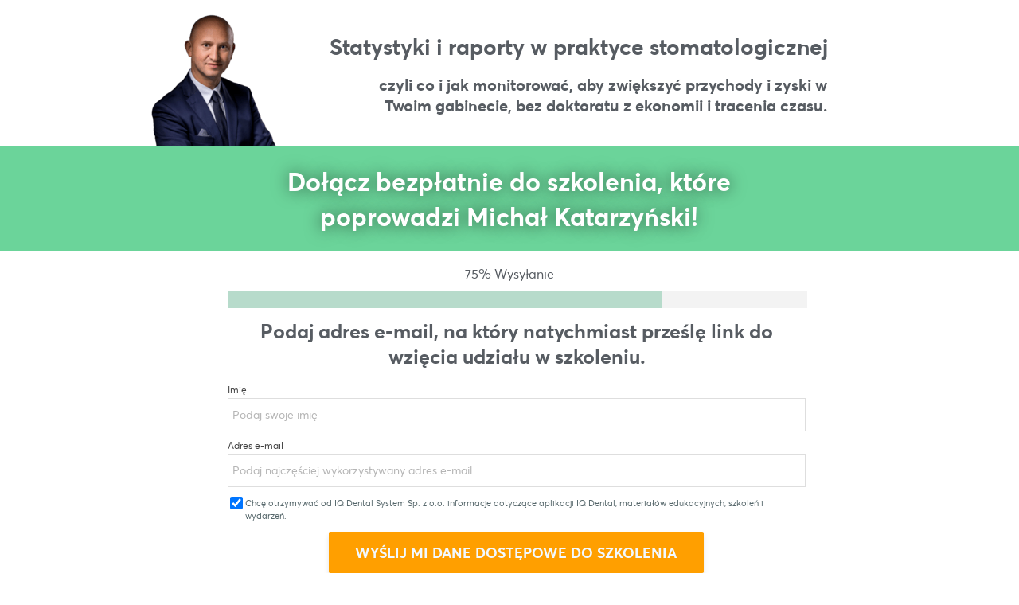

--- FILE ---
content_type: text/html; charset=utf-8
request_url: https://webinary.iqdental.pl/form?lndingActnAftrSbsLd=4ac2a87e-fbb8-11ed-95b2-522ae5c951b6
body_size: 7436
content:
 <!doctype html><html lang="pl"><head><meta charset="utf-8"><meta name="viewport" content="width=device-width,initial-scale=1" /><meta name="HandheldFriendly" content="true" /><title>Edukacja w IQ Dental - Bezpłatny webinar dla stomatologów, higienistek, właścicieli i managerów gabinetów stomatologicznych.</title><meta name="description" content="Zapisz się na serię bezpłatnych webinarów z właścicielami IQ Dental! Lekarzami i managerami gabinetów stomatologicznych, którzy dzielą się swoimi kilkunastoletnimi doświadczeniami i wiedzą praktyczną. Dowiedz się, jakich błędów warto unikać podczas planowania kompleksowego leczenia, jak dbać o rentowność w Twoim gabinecie stomatologicznym, jak pozyskiwać nowych pacjentów." /><meta name="keywords" content="stomatolog, higienistka, pacjenci, gabinet stomatologiczny, marketing stomatologiczny" /><link rel="shortcut icon" href="https://s3-eu-west-1.amazonaws.com/landingi-editor-uploads/elPw6Gjv/favicon_32x32.png"  type="image/x-icon"><link rel="preconnect" href="//styles.assets-landingi.com" /><link rel="preconnect" href="//old.assets-landingi.com" /><link rel="preconnect" href="//fonts.googleapis.com" /><link rel="preconnect" href="//images.assets-landingi.com" /><link rel="preconnect" href="//cdn.lugc.link" />
<script fetchpriority="high">
   (function(src, cb) {
    var s = document.createElement('script'); s.setAttribute('src', src); s.setAttribute('fetchpriority', 'high');
    s.onload = cb; (document.head || document.body).appendChild(s);
  })('https://ucarecdn.com/libs/blinkloader/3.x/blinkloader.min.js', function() {
    window.Blinkloader.optimize({
      fadeIn:false,
      lazyload:true,
      smartCompression:true,
      responsive:true,
      retina:true,
      webp:true,
      pubkey:'ca6af56c901b93c58ffa',
      cdnBase:'https://cdn.lugc.link'
    });
    
    if (window.location !== window.parent.location) {
        window.onload = function() {
            setTimeout(function () {
                window.dispatchEvent(new CustomEvent('scroll'))
            }, 500);
        };
    }
  })
</script>

<meta property="og:title" content="Edukacja w IQ Dental - Bezpłatny webinar dla stomatolog&oacute;w, higienistek, właścicieli i manager&oacute;w gabinet&oacute;w stomatologicznych."/><meta property="og:description" content="Zapisz się na serię bezpłatnych webinar&oacute;w z właścicielami IQ Dental! Lekarzami i managerami gabinet&oacute;w stomatologicznych, kt&oacute;rzy dzielą się swoimi kilkunastoletnimi doświadczeniami i wiedzą praktyczną. Dowiedz się, jakich błęd&oacute;w warto unikać podczas planowania kompleksowego leczenia, jak dbać o rentowność w Twoim gabinecie stomatologicznym, jak pozyskiwać nowych pacjent&oacute;w."/><meta property="og:image" content="https://s3-eu-west-1.amazonaws.com/landingi-editor-uploads/7FVdiE9y/Ok_adka_Edukacji_z_IQ_Dental_.png"/><link href="https://styles.assets-landingi.com/jZANPyUq/Averta.css" type="text/css" rel="preload" as="style" fetchpriority="high" onload="this.onload=null;this.rel='stylesheet'"><style data-name="customCss" type="text/css">.toggleIconCSS {
transform: rotate(90deg) !important;
}

.slideTrigger {
transition: 300ms linear all !important;
}</style><link href="https://styles.assets-landingi.com/assets/css/170724-landend-base.css" type="text/css" rel="preload" as="style" onload="this.onload=null;this.rel='stylesheet'"><link href="https://styles.assets-landingi.com/PN7MNftK/base.css" type="text/css" rel="stylesheet"><script>
    var landingiInternalDetails = {
        'landing_id': '941702',
        'landing_hash': '3222a39c08bc40b561d1',
        'landing_variant_hash': '',
        'landing_name': 'IQ.2.+Webinary+form+i+TP',
        'landing_lang': 'pl',
        'account_uuid': '50e28a64-9697-11ea-9817-ae1b6ea48fc1',
        'apikey': '101d1f8c-8052-4ba9-88a6-af99437ba897'
   }
</script><script src="https://d1ll4kxfi4ofbm.cloudfront.net/landingi/lead.js"></script><!-- Facebook Pixel Code -->
<script>
!function(f,b,e,v,n,t,s)
{if(f.fbq)return;n=f.fbq=function(){n.callMethod?
n.callMethod.apply(n,arguments):n.queue.push(arguments)};
if(!f._fbq)f._fbq=n;n.push=n;n.loaded=!0;n.version='2.0';
n.queue=[];t=b.createElement(e);t.async=!0;
t.src=v;s=b.getElementsByTagName(e)[0];
s.parentNode.insertBefore(t,s)}(window, document,'script',
'https://connect.facebook.net/en_US/fbevents.js');
fbq('init', '1040733699673247');
fbq('track', 'PageView');
</script>
<noscript><img height="1" width="1" style="display:none"
src="https://www.facebook.com/tr?id=1040733699673247&ev=PageView&noscript=1"
/></noscript>
<!-- End Facebook Pixel Code --><!-- Global site tag (gtag.js) - Google Analytics -->
<script async src="https://www.googletagmanager.com/gtag/js?id=UA-47914269-3"></script>
<script>
  window.dataLayer = window.dataLayer || [];
  function gtag(){dataLayer.push(arguments);}
  gtag('js', new Date());

  gtag('config', 'UA-47914269-3');
</script><script>
(async function (w, d) {
    try {
        const response = await w.fetch(
            'https://' + 'tagmanager.landingi.io' + '/account/' + '50e28a64-9697-11ea-9817-ae1b6ea48fc1'
        );
        const gtm = await response.json();

        if (gtm) {
            const script = d.head.getElementsByTagName('script')[0];
            const tmpl = d.createElement('template');
            tmpl.innerHTML = gtm;
            tmpl.content.childNodes.forEach((node) => {
                let elem = node;

                if ('SCRIPT' === node.nodeName) {
                    elem = d.createElement('script');

                    if (node.textContent) {
                        elem.textContent = node.textContent;
                    }

                    if (node.src) {
                        elem.src = node.src;
                        elem.type = node.type;
                    }

                    script.parentNode.insertBefore(elem, script);
                }

                if ('STYLE' === node.nodeName) {
                    elem = d.createElement('style');

                    if (node.textContent) {
                        elem.textContent = node.textContent;
                    }

                    script.parentNode.insertBefore(elem, script);
                }
            })
        }
    } catch (err) {
        console.log(err);
    }
})(window, document);
</script><script defer fetchpriority="low" src="https://popups.landingi.com/api/v3/landing/install-code?apikey=101d1f8c-8052-4ba9-88a6-af99437ba897&landing=3222a39c08bc40b561d1"></script><script defer fetchpriority="low" src="https://scripts.assets-landingi.com/lightboxes/lightbox-render.js?v=1722322678"></script><script>
window.addEventListener('load', function () {
    LightboxRender.init({
        useAaf: true
    })
});
</script></head><body id="TxvpQxGuo6CkxW3pseVeXnPkXz3TAWhR" >
<div id="BSTuV31ZizuE3QFlp3OPrkxqlMntNtu9" class="widget widget-section " >
    <div class="row">
        
        <div class="container " >
            
            <img id="Jp3DOm406V1IWg2PEMy6eTqh303eTybS"
     width="180" height="180" 
    data-original="https://images.assets-landingi.com/cnOH0QHe/Micha_removebg_preview.png"
    class="widget widget-image"
    src="https://images.assets-landingi.com/ihzA6wH1SAuDoMUM/Micha_removebg_preview.png"
    data-srcset="https://images.assets-landingi.com/ihzA6wH1SAuDoMUM/Micha_removebg_preview.png 1x, https://images.assets-landingi.com/cnOH0QHe/Micha_removebg_preview.png 2x"
    
    alt=""
    
    fetchpriority="high"
>
<div id="kZJBkUVaiT8hsxyCITq4CMiwTv37LSSl" class="widget widget-text"><p><font color="#575c62"><b>czyli co i jak monitorować, aby zwiększyć przychody i zyski w Twoim gabinecie, bez doktoratu z ekonomii i tracenia czasu.</b></font></p></div><div id="hqGOMI48VHbv63r0gTTT9rdOyPDQ0NxI" class="widget widget-text"><p><font color="#575c62"><b>Statystyki i raporty w praktyce stomatologicznej</b></font></p></div>
        </div>
    </div>
</div>
<div id="Asv9SPb6eqnyxcCaAHmq3qCNC9MM55VX" class="widget widget-section " >
    <div class="row">
        
        <div class="container " >
            
            <div id="nJ4c7WT8hA5fbEg5hTqPahKPVvz9g4cG" class="widget widget-text"><p><font color="#ffffff">Dołącz bezpłatnie do szkolenia, które poprowadzi Michał Katarzyński!</font></p></div>
        </div>
    </div>
</div>
<div id="eaL8h8fwogdIHbKklfpshqxxTGqgoAtf" class="widget widget-section " >
    <div class="row">
        
        <div class="container " >
            
            <div id="EoIq9RekPGm4EAEev2iSJ9PDJi3kSPEf" class="widget widget-text"><p><span style="color: rgb(87, 92, 98);">75% Wysyłanie</span></p></div><div id="Qpc2UsmEaWUtzL8COe9L7kTZdd5PJohG" class="widget widget-box" ></div><div id="n4cNVCHp0VFhurVfQSfwqFomR7Bxrzf7" class="widget widget-box" ></div><div id="J2TJWCCxghxFK8DHTTIFUG1WPWWBZVa7" class="widget widget-text"><p><span style="color: rgb(87, 92, 98);">Podaj adres e-mail, na który natychmiast prześlę link do wzięcia udziału w szkoleniu.</span></p></div><form id="M4NLtGXVTwvi2OitWTJcaaZBnD0T0TTT" class="widget widget-form" data-orientation="vertical" data-version="2.1" action="/form/submit/3222a39c08bc40b561d1" enctype="multipart/form-data" method="post" novalidate data-hash="3222a39c08bc40b561d1"><div id="bPmyMr4Tn1qXbA8hloEpSIXuwTWFbO2f" class="widget widget-container clearfix"><label id="hUQDOwqTTp0WgNiAav4b2LGku0WZZRz5" class="widget widget-text widget-regular-label widget-label">Imię</label><input class="widget widget-input-text" id="JNBbzuQwCHHDiaLaAStXEF9No3iT5nTk"  type="text" subtype="name" parentId="M4NLtGXVTwvi2OitWTJcaaZBnD0T0TTT" placeholder="Podaj swoje imię"  name="firstname"  value="" ></div><div id="Zb2FQToB7BAsChlLP55FzXF6yyLQ8QBQ" class="widget widget-container clearfix"><label id="p9xAsI60TZNwo9fRrwF2UaHZtezeAmgT" class="widget widget-text widget-regular-label widget-label">Adres e-mail</label><input class="widget widget-input-text" id="c4VvxDE7Inb8r96BNHzqhM136oBs7gli"  type="email" subtype="email" parentId="M4NLtGXVTwvi2OitWTJcaaZBnD0T0TTT" placeholder="Podaj najczęściej wykorzystywany adres e-mail"  name="email"  value="" ></div><div id="veCLsWrJbe5vX22OrWyJlHI6Lgs0fQ2e" class="widget widget-container clearfix">
    <input class="widget widget-input-checkbox" type="checkbox"  id="gFdn6iuCAFCJA4yF5c8GGHzffJ07aq7g"  type="checkbox" parentId="M4NLtGXVTwvi2OitWTJcaaZBnD0T0TTT" checked="1"  name="checkbox"   ><label id="hg3CsfntIhXTKT0XDpT1cOEJe0JXXi4c" class="widget widget-text widget-checkbox-label widget-label"for="gFdn6iuCAFCJA4yF5c8GGHzffJ07aq7g" data-toggle="tooltip" title="Chcę otrzymywać od IQ Dental System Sp. z o.o. informacje o aplikacji do zarządzania gabinetem stomatologicznym IQ Dental, materiałach edukacyjnych, szkoleniach i wydarzeniach dla lekarzy stomatolog&oacute;w, właścicieli oraz pracownik&oacute;w gabinet&oacute;w stomatologicznych w formie newslettera. Mogę zrezygnować z newslettera w każdym czasie poprzez kliknięcie odpowiedniego linka w wiadomości newslettera. Więcej o newsletterze w Regulaminie.">Chcę otrzymywać od IQ Dental System Sp. z o.o. informacje dotyczące aplikacji IQ Dental, materiałów edukacyjnych, szkoleń i wydarzeń.</label>
</div><div id="ZTXb8uuLTAyZsq4El8bITbJT59okBEAa" class="widget widget-container input-button-container clearfix"><button class="widget widget-input-button" type="submit" id="oOJuQkoTFlHaakfVzBgKKvwdu8VA2yx5"  parentId="M4NLtGXVTwvi2OitWTJcaaZBnD0T0TTT"><div class="widget-overlay"></div>WYŚLIJ MI DANE DOSTĘPOWE DO SZKOLENIA</button></div><input type="hidden"    name="_name_"  value=""><input type="hidden"    name="_lead_uuid"  value=""><input type="hidden" name="_uid" value="M4NLtGXVTwvi2OitWTJcaaZBnD0T0TTT"><input type="hidden" name="_redirect" value=""></form><div id="dhcLTTKvh8LBEADVgdcEa1C8SGnKWWVk" class="widget widget-text"><p>Administratorem Twoich danych osobowych jest IQ Dental System Sp. z o.o.</p></div><a href="" id="rgSdGgg01Xy3IqX2ZKtQgHlh4fIpwikD" aria-label="Zapoznaj się z pełną informacją o przetwarzaniu danych klikając tutaj" class="widget widget-button slideTrigger"   version="3" rel="noopener noreferrer"  >
    <div class="widget-overlay"></div>
    <div id="UBmpcfOqefoOwoalomWfp8xQFeRyoRfM" class="widget widget-text">Zapoznaj się z pełną informacją o przetwarzaniu danych klikając tutaj</div>
</a><i id="IvzLaL6c8vTgvppR9c2kK3UJPqlfTfMR" class="fa fa-play widget widget-icon toggleIcon"></i><a href="" id="ZFvJJJk6sn71MeX0SsKwn6RP4WdP6IXv" aria-label="Zapoznaj się z pełną informacjąo przetwarzaniu danych klikając tutaj" class="widget widget-button slideTrigger"   version="3" rel="noopener noreferrer"  >
    <div class="widget-overlay"></div>
    <div id="IxitAQTBRveHdfeTW9K6EpryeDM1D0TG" class="widget widget-text">Zapoznaj się z pełną informacją<br>o przetwarzaniu danych klikając tutaj</div>
</a>
        </div>
    </div>
</div>
<div id="ldM0iVvnduP4plk9rayHfmRXFyotud4T" class="widget widget-section slideSection " >
    <div class="row">
        
        <div class="container " >
            
            <div id="IuVibQXi5AM0iDPnXTTtHkECFdOakH21" class="widget widget-text"><p>Administratorem Twoich danych osobowych jest IQ Dental System Sp. z o.o. z siedzibą w Rzeszowie (35-206) przy ul. Okulickiego 18, NIP: 8672242363. Podstawą prawną przetwarzania jest art. 6 ust. 1 lit. b RODO, w zakresie organizacji kursów i szkoleń oraz art 6 ust. 1 lit. f RODO w zakresie marketingu bezpośredniego naszych usług oraz wysyłki newslettera, jeśli zdecydowałeś/aś się go otrzymywać (checkbox pod polem adresu e-mail). Odbiorcami Twoich danych będą podmioty przetwarzające dane osobowe w naszym imieniu, o ile jest to niezbędne w celu świadczenia na naszą rzecz usług i wyłącznie w odpowiadającym temu celowi zakresie. Dane osobowe posiadane przez nas przetwarzane będą przez okres: a) w przypadku przetwarzania danych dla realizacji naszych uzasadnionych interesów – do czasu istnienia tego uzasadnionego interesu; b) w przypadku przetwarzania danych w celu realizacji umowy (aplikacja do zarządzania gabinetem stomatologicznym) – do momentu jej zakończenia oraz przez okres konieczny dla zabezpieczenia ew. roszczeń. Przysługuje Ci prawo żądania dostępu do swoich danych, żądania ich sprostowania, usunięcia lub ograniczenia przetwarzania, jak również prawo do wniesienia sprzeciwu względem ich przetwarzania oraz prawo do przeniesienia danych. Przysługuje Ci również prawo do wniesienia skargi do organu nadzorczego - Prezesa Urzędu Ochrony Danych Osobowych. Jeśli masz jakiekolwiek wątpliwości dotyczące Twoich praw związanych z prywatnością, zawsze możesz napisać e-maila <span style="letter-spacing: 0px;">na adres: biuro@iqdental.pl</span></p></div>
        </div>
    </div>
</div>
<div id="AVL6QXaKR6QQsJEPBup5pvlnalwNyrWt" class="widget widget-section " >
    <div class="row">
        
        <div class="container " >
            
            <div id="DIN5OoxyMMB9g3dl6m7mF2STm3dfd4zt" class="widget widget-text"><p>Wszelkie prawa zastrzeżone © 2021 - <span style="font-weight: bold;">IQ Dental </span></p></div><a href="https://s3-eu-west-1.amazonaws.com/landingi-editor-uploads/zArUn8DK/polityka_prywatnosci_AO.pdf" id="Ra2MioTvx27Q6D4NxzgfhQpyT9eXnnb1" aria-label="Polityka prywatności" class="widget widget-button" target="_blank"  version="3" subtype="download" rel="noopener noreferrer"  >
    <div class="widget-overlay"></div>
    <div id="fOID4Om0rmLgEBcRqeoxyVUeEBKqTbh5" class="widget widget-text">Polityka prywatności</div>
</a><a href="https://s3-eu-west-1.amazonaws.com/landingi-editor-uploads/PO0W5ouH/regulamin_AO.pdf" id="TKWJbGQRAVbPsqBBR0yILWESdKiqPvTK" aria-label="Regulamin" class="widget widget-button" target="_blank"  version="3" subtype="download" rel="noopener noreferrer"  >
    <div class="widget-overlay"></div>
    <div id="EW0lEm8wAM6NB6rb7oW9K4OrkTnknIU2" class="widget widget-text">Regulamin</div>
</a>
        </div>
    </div>
</div><script type="text/javascript" src="//assetslp.link/assets/js/landend/jquery-3-6-0.min.js" fetchpriority="high"></script><script async type="text/javascript" src="https://old.assets-landingi.com/bootstrap/js/landend.bootstrap.min.js"></script><script async type="text/javascript" src="https://scripts.assets-landingi.com/webview/webview.1.0.2.js"></script><script type="text/javascript" src="https://old.assets-landingi.com/assets/js/dist/landend/300123/landend.js"></script><script defer fetchpriority="low" type="text/javascript" src="https://old.assets-landingi.com/assets/vendor/bootstrap/2890/js/bootstrap-tooltips.min.js"></script><script defer fetchpriority="low" type="text/javascript" src="https://scripts.assets-landingi.com/landend/tooltips.js"></script>        <script src="/assets/js/landend/frodo.js"></script>
<script>
const lpStatsModule = (function () {    
    const url = "https://stats.landingi.com/visit/941702";
    const data = {"lid":941702,"luuid":"d8bd7ef7-30a9-453b-8d19-77ddd69b59f6","lhash":"3222a39c08bc40b561d1","fid":941702,"auuid":"50e28a64-9697-11ea-9817-ae1b6ea48fc1","acid":207256,"agid":178413,"tid":null,"hasAccessToEventTracker":false,"hasAccessToEventTrackerDev":false,"hasAccessToEventTrackerData":false};
    const cookieName = "ls_sid_941702";

    if (data.hasAccessToEventTrackerDev) { 
        console.log('Running runScript in dev mode')
        frodo.runScriptDev(cookieName, url, data)
    } else {
        frodo.runScript(cookieName, url, data)
    }

    return {
        getData: function() { return data; },
        cookieName: function() { return cookieName; },
        endpoint: function() { return url; },
        path: function() { return path; }
    };
})();
</script><script defer type="text/javascript" src="https://scripts.assets-landingi.com/landend/160721/files.js"></script><script defer fetchpriority="low" type="text/javascript" src="https://old.assets-landingi.com/assets/js/vendor/jquery-form/jquery.form.min.js"></script> <script type="text/javascript" src="https://scripts.assets-landingi.com/landend/210224/landend.min.js"></script><script defer fetchpriority="low" type="text/javascript" src="https://old.assets-landingi.com/assets/js/landend/260820/validation.js"></script><script type="text/javascript">
    (function(e,t,o,n,p,r,i){e.visitorGlobalObjectAlias=n;e[e.visitorGlobalObjectAlias]=e[e.visitorGlobalObjectAlias]||function(){(e[e.visitorGlobalObjectAlias].q=e[e.visitorGlobalObjectAlias].q||[]).push(arguments)};e[e.visitorGlobalObjectAlias].l=(new Date).getTime();r=t.createElement("script");r.src=o;r.async=true;i=t.getElementsByTagName("script")[0];i.parentNode.insertBefore(r,i)})(window,document,"https://diffuser-cdn.app-us1.com/diffuser/diffuser.js","vgo");
    vgo('setAccount', '90240304');
    vgo('setTrackByDefault', true);

    vgo('process');
</script><script> 
 $('.slideSection').hide()
    $('.slideTrigger').click(function(event) {
      event.preventDefault()
      let target = $(event.target)
    target.closest('.widget-section').next('.slideSection').toggle()
      if (target.hasClass('widget-overlay')) {
      target.toggleClass('toggleCSS');
      $('.toggleIcon').toggleClass('toggleIconCSS');
      } else {
        target.closest('.container').find('i').toggleClass('toggleCSS')
      }
  })
</script></body></html>

--- FILE ---
content_type: text/css
request_url: https://styles.assets-landingi.com/jZANPyUq/Averta.css
body_size: -246
content:
@font-face {font-family: 'Averta';src: url('https://fonts.assets-landingi.com/aWTJWxeo/avertastd_regular_webfont.woff') format('woff');font-weight: 400;font-style: normal;}@font-face {font-family: 'Averta';src: url('https://fonts.assets-landingi.com/nFm3Suli/avertastd_bold_webfont.woff') format('woff');font-weight: 700;font-style: normal;}

--- FILE ---
content_type: text/css
request_url: https://styles.assets-landingi.com/PN7MNftK/base.css
body_size: 6416
content:
.clearfix:before {
  content: " ";
  display: table;
}
.clearfix:after {
  clear: both;
}
html,
body,
div,
span,
applet,
object,
iframe,
h1,
h2,
h3,
h4,
h5,
h6,
p,
blockquote,
pre,
a,
abbr,
acronym,
address,
big,
cite,
code,
del,
dfn,
em,
img,
ins,
kbd,
q,
s,
samp,
small,
strike,
strong,
sub,
sup,
tt,
var,
b,
u,
i,
center,
dl,
dt,
dd,
ol,
ul,
li,
fieldset,
form,
label,
legend,
table,
caption,
tbody,
tfoot,
thead,
tr,
th,
td,
article,
aside,
canvas,
details,
embed,
figure,
figcaption,
footer,
header,
hgroup,
menu,
nav,
output,
ruby,
section,
summary,
time,
mark,
audio,
video {
  border: 0;
  font-size: 100%;
  font: inherit;
  margin: 0;
  padding: 0;
  vertical-align: baseline;
}
article,
aside,
details,
figcaption,
figure,
footer,
header,
hgroup,
menu,
nav,
section {
  display: block;
}
ol {
  list-style-type: none;
  list-style-position: outside;
  list-style-image: none;
  padding: 0;
  counter-reset: ordered;
}
ol li {
  position: relative;
  margin-left: calc(1em + 10px);
}
ol li:before {
  counter-increment: ordered;
  content: counter(ordered) ".";
  background-image: none;
  background-repeat: no-repeat;
  background-position: center;
  background-size: contain;
  padding: 0;
  margin: 0;
  left: calc(-1em - 10px);
  position: absolute;
  -webkit-transform: none;
  -moz-transform: none;
  -ms-transform: none;
  -o-transform: none;
  transform: none;
  display: initial;
}
.blueimp-gallery ol li:before {
  content: "";
  display: none;
}
ul {
  list-style-type: none;
  list-style-position: outside;
  list-style-image: none;
  padding: 0;
}
ul li {
  position: relative;
  margin-left: calc(1em + 10px);
}
ul li:before {
  content: "\002022";
  background-image: none;
  background-repeat: no-repeat;
  background-position: center;
  background-size: contain;
  padding: 0;
  margin: 0;
  left: calc(-1em - 10px);
  position: absolute;
  -webkit-transform: none;
  -moz-transform: none;
  -ms-transform: none;
  -o-transform: none;
  transform: none;
  display: initial;
}
blockquote,
q {
  quotes: none;
}
blockquote:before,
blockquote:after,
q:before,
q:after {
  content: '';
  content: none;
}
table {
  border-collapse: collapse;
  border-spacing: 0;
}
b,
strong {
  font-weight: bold;
}
em,
i {
  font-style: italic;
}
body {
  font-family: 'Arial', 'sans-serif';
  line-height: 1;
}
input[type="text"],
input[type="email"],
input[type="tel"],
textarea {
  outline: 0;
}
b,
strong {
  font-weight: bold;
}
em,
i {
  font-style: italic;
}
.row {
  height: 100%;
}
.row:before {
  content: " ";
  display: table;
}
.row:after {
  clear: both;
}
[class*="col-"] {
  -webkit-box-sizing: border-box;
  -moz-box-sizing: border-box;
  box-sizing: border-box;
  position: relative;
  min-height: 1px;
  padding-right: 15px;
  padding-left: 15px;
}
@media (min-width: 764px) {
  [class*="col-"] {
    float: left;
    height: 100%;
  }
  .col-12 {
    width: 100%;
  }
  .col-11 {
    width: 91.66666667%;
  }
  .col-10 {
    width: 83.33333333%;
  }
  .col-9 {
    width: 75%;
  }
  .col-8 {
    width: 66.66666667%;
  }
  .col-7 {
    width: 58.33333333%;
  }
  .col-6 {
    width: 50%;
  }
  .col-5 {
    width: 41.66666667%;
  }
  .col-4 {
    width: 33.33333333%;
  }
  .col-3 {
    width: 25%;
  }
  .col-2 {
    width: 16.66666667%;
  }
  .col-1 {
    width: 8.33333333%;
  }
}
.widget {
  position: absolute;
}
.widget-section {
  position: relative;
}
.widget-smartsection .container {
  height: 100%;
  margin: 0 auto;
  position: relative;
  width: 960px;
}
.widget-section .container {
  height: 100%;
  margin: 0 auto;
  position: relative;
  width: 960px;
}
.widget-button {
  cursor: pointer;
}
.widget-input-button {
  cursor: pointer;
  -webkit-box-sizing: content-box;
  -moz-box-sizing: content-box;
  box-sizing: content-box;
}
.widget-form input[type="text"],
.widget-form textarea {
  box-sizing: content-box;
}
.widget-form .file-input-container {
  overflow: hidden;
  position: relative;
  display: inline-block;
  vertical-align: middle;
}
.widget-form .file-input-container .file-input-button {
  border-radius: 3px;
  border: 1px solid #999;
  box-sizing: content-box;
  color: #000;
  background-color: #ebebeb;
  background-image: -moz-linear-gradient(top, #fff, #cdcdcd);
  background-image: -webkit-gradient(linear, 0 0, 0 100%, from(#fff), to(#cdcdcd));
  background-image: -webkit-linear-gradient(top, #fff, #cdcdcd);
  background-image: -o-linear-gradient(top, #fff, #cdcdcd);
  background-image: linear-gradient(to bottom, #fff, #cdcdcd);
  background-repeat: repeat-x;
  filter: progid:DXImageTransform.Microsoft.gradient(startColorstr='#ffffffff', endColorstr='#ffcdcdcd', GradientType=0);
  display: block;
  font-family: Arial, sans-serif;
  font-size: 10px;
  padding: 4px 5px 3px;
  margin: -9px 0 0;
  position: absolute;
  height: 10px;
  width: auto;
  top: 50%;
  right: 6px;
  line-height: 1;
  outline: 0;
}
.widget-form .file-input-container .file-input {
  cursor: pointer;
  position: absolute;
  display: block;
  height: 100%;
  top: 0;
  right: 0;
  bottom: 0;
  padding: 0;
  margin: 0;
  opacity: 0;
  filter: alpha(opacity=0);
}
a.widget-image img {
  display: block;
  width: 100%;
  height: 100%;
}
.container-column {
  display: inline-block;
  vertical-align: top;
  margin: 0;
  padding: 0;
  overflow: hidden;
}
.radio-container {
  position: relative;
}
.widget-icon::before,
.widget-icon i::before,
.widget-popupcloser::before,
.widget-popupcloser i::before {
  position: absolute;
  top: 50%;
  left: 50%;
  -webkit-transform: translate(-50%, -50%);
  -moz-transform: translate(-50%, -50%);
  -ms-transform: translate(-50%, -50%);
  -o-transform: translate(-50%, -50%);
  transform: translate(-50%, -50%);
}
.widget-input-select option {
  color: #000;
}
.widget-text a {
  color: inherit;
}
.counter-type-4 .widget-container::after {
  background-image: -moz-linear-gradient(top, rgba(100, 100, 100, 0.3), rgba(0, 0, 0, 0.4));
  background-image: -webkit-gradient(linear, 0 0, 0 100%, from(rgba(100, 100, 100, 0.3)), to(rgba(0, 0, 0, 0.4)));
  background-image: -webkit-linear-gradient(top, rgba(100, 100, 100, 0.3), rgba(0, 0, 0, 0.4));
  background-image: -o-linear-gradient(top, rgba(100, 100, 100, 0.3), rgba(0, 0, 0, 0.4));
  background-image: linear-gradient(to bottom, rgba(100, 100, 100, 0.3), rgba(0, 0, 0, 0.4));
  filter: progid:DXImageTransform.Microsoft.gradient(startColorStr='#4C646464', endColorStr='#66000000');
  -ms-filter: "progid:DXImageTransform.Microsoft.gradient(startColorStr='#4C646464', endColorStr='#66000000');";
  background-position: 0 50%;
  background-size: 100% 2px;
  background-repeat: repeat-x;
  width: 100%;
  height: 100%;
  content: "-";
  position: absolute;
  top: 0;
  left: 0;
  color: rgba(0, 0, 0, 0);
}
.widget-button[version="2"] .widget-text,
.widget-contact[version="2"] .widget-text,
.widget-button[version="3"] .widget-text,
.widget-contact[version="3"] .widget-text {
  white-space: nowrap;
  -webkit-transform: translateY(-50%);
  -moz-transform: translateY(-50%);
  -ms-transform: translateY(-50%);
  -o-transform: translateY(-50%);
  transform: translateY(-50%);
}
.widget-button[version="2"] .widget-text,
.widget-contact[version="2"] .widget-text {
  left: 0;
  position: absolute !important;
}
.widget-button .widget-overlay,
.widget-contact .widget-overlay,
.widget-input-button .widget-overlay {
  border-radius: inherit;
  width: 100%;
  height: 100%;
  background-color: rgba(255, 255, 255, 0);
  position: absolute;
  top: 0;
  left: 0;
  z-index: 999999;
  display: flex;
  justify-content: center;
  align-items: center;
}
.widget-button:hover .widget-overlay,
.widget-contact:hover .widget-overlay,
.widget-input-button:hover .widget-overlay {
  background-color: rgba(255, 255, 255, 0.2);
  -webkit-transition-duration: 0.3s;
  -moz-transition-duration: 0.3s;
  -o-transition-duration: 0.3s;
  transition-duration: 0.3s;
}
img[data-gallery]:hover {
  cursor: pointer;
}
.form-tooltip {
  position: absolute;
  display: block;
  font-family: "Helvetica Neue", Helvetica, Arial, sans-serif;
  font-style: normal;
  font-weight: normal;
  letter-spacing: normal;
  line-break: auto;
  line-height: 1.42857143;
  text-align: left;
  text-align: start;
  text-decoration: none;
  text-shadow: none;
  text-transform: none;
  white-space: normal;
  word-break: normal;
  word-spacing: normal;
  word-wrap: normal;
  font-size: 12px;
  opacity: 0;
  filter: alpha(opacity=0);
  z-index: 16699999;
  cursor: pointer;
}
.form-tooltip.in {
  opacity: 0.9;
  filter: alpha(opacity=90);
}
.form-tooltip.top {
  margin-top: -3px;
  padding: 5px 0;
}
.form-tooltip.right {
  margin-left: 3px;
  padding: 0 5px;
}
.form-tooltip.bottom {
  margin-top: 3px;
  padding: 5px 0;
}
.form-tooltip.left {
  margin-left: -3px;
  padding: 0 5px;
}
.form-tooltip-inner {
  max-width: 500px;
  padding: 8px 8px;
  color: #ffffff;
  text-align: center;
  background-color: #000000;
  border-radius: 4px;
}
.form-tooltip-arrow {
  position: absolute;
  width: 0;
  height: 0;
  border-color: transparent;
  border-style: solid;
}
.form-tooltip.top .form-tooltip-arrow {
  bottom: 0;
  left: 50%;
  margin-left: -5px;
  border-width: 5px 5px 0;
  border-top-color: #000000;
}
.form-tooltip.top-left .form-tooltip-arrow {
  bottom: 0;
  right: 5px;
  margin-bottom: -5px;
  border-width: 5px 5px 0;
  border-top-color: #000000;
}
.form-tooltip.top-right .form-tooltip-arrow {
  bottom: 0;
  left: 5px;
  margin-bottom: -5px;
  border-width: 5px 5px 0;
  border-top-color: #000000;
}
.form-tooltip.right .form-tooltip-arrow {
  top: 50%;
  left: 0;
  margin-top: -5px;
  border-width: 5px 5px 5px 0;
  border-right-color: #000000;
}
.form-tooltip.left .form-tooltip-arrow {
  top: 50%;
  right: 0;
  margin-top: -5px;
  border-width: 5px 0 5px 5px;
  border-left-color: #000000;
}
.form-tooltip.bottom .form-tooltip-arrow {
  top: 0;
  left: 50%;
  margin-left: -5px;
  border-width: 0 5px 5px;
  border-bottom-color: #000000;
}
.form-tooltip.bottom-left .form-tooltip-arrow {
  top: 0;
  right: 5px;
  margin-top: -5px;
  border-width: 0 5px 5px;
  border-bottom-color: #000000;
}
.form-tooltip.bottom-right .form-tooltip-arrow {
  top: 0;
  left: 5px;
  margin-top: -5px;
  border-width: 0 5px 5px;
  border-bottom-color: #000000;
}
.hidden {
  display: none;
}
.bg-cover,
.bg-cover .container {
  background-size: cover;
}
.bg-contain,
.bg-contain .container {
  background-size: contain;
}
@media screen and (max-width: 763px) {
  .form-tooltip-inner {
    max-width: 304px;
    padding: 8px;
  }
}
@media only screen and (max-width: 763px) { 
    [class*="col-"] { width: 100%%; }
}@media only screen and (min-width: 764px) and (max-width: 959px) {
    html {
        width: 960px;
    }
}body { background-color:#ffffff;background-image:none;position:relative;display:block; }
#TxvpQxGuo6CkxW3pseVeXnPkXz3TAWhR::before {     content: '';
    display: block;
    position: absolute;
    top: 0;
    left: 0;
    width: 100%;
    height: 100%;
    background: rgba(0,0,0,0); }#TxvpQxGuo6CkxW3pseVeXnPkXz3TAWhR > .row > .video-iframe-container::after {     content: '';
    display: block;
    position: absolute;
    top: 0;
    left: 0;
    width: 100%;
    height: 100%;
    background: rgba(0,0,0,0); }#TxvpQxGuo6CkxW3pseVeXnPkXz3TAWhR > .row > .video-iframe-container { display: none; }#TxvpQxGuo6CkxW3pseVeXnPkXz3TAWhR > .row .container > .video-iframe-container::after {     content: '';
    display: block;
    position: absolute;
    top: 0;
    left: 0;
    width: 100%;
    height: 100%;
    background: rgba(0,0,0,0); }#BSTuV31ZizuE3QFlp3OPrkxqlMntNtu9 { position:relative;display:block; }#BSTuV31ZizuE3QFlp3OPrkxqlMntNtu9 { background-color: transparent; background-image: none; }#BSTuV31ZizuE3QFlp3OPrkxqlMntNtu9::before {     content: '';
    display: block;
    position: absolute;
    top: 0;
    left: 0;
    width: 100%;
    height: 100%;
    background: rgba(0,0,0,0); }#BSTuV31ZizuE3QFlp3OPrkxqlMntNtu9 > .row .container::before {     content: '';
    display: block;
    position: absolute;
    top: 0;
    left: 0;
    width: 100%;
    height: 100%;
    background: rgba(0,0,0,0); }#BSTuV31ZizuE3QFlp3OPrkxqlMntNtu9 > .row .container > .video-iframe-container { display: none; }#BSTuV31ZizuE3QFlp3OPrkxqlMntNtu9 > .row > .video-iframe-container::after {     content: '';
    display: block;
    position: absolute;
    top: 0;
    left: 0;
    width: 100%;
    height: 100%;
    background: rgba(0,0,0,0); }#BSTuV31ZizuE3QFlp3OPrkxqlMntNtu9 > .row > .video-iframe-container { display: none; }#BSTuV31ZizuE3QFlp3OPrkxqlMntNtu9 > .row .container > .video-iframe-container::after {     content: '';
    display: block;
    position: absolute;
    top: 0;
    left: 0;
    width: 100%;
    height: 100%;
    background: rgba(0,0,0,0); }#BSTuV31ZizuE3QFlp3OPrkxqlMntNtu9 { border-width: 0; border-radius: 0; }#BSTuV31ZizuE3QFlp3OPrkxqlMntNtu9 > .row .container { border-bottom:0;border-left:0;border-right:0;border-top:0;background-color:#ffffff;background-image:none;font-size:14px;font-family:arial;height:184px;width:960px;position:relative;display:block; }#Jp3DOm406V1IWg2PEMy6eTqh303eTybS { position:absolute;display:block;z-index:100007;border-top:0;border-left:0;border-right:0;border-bottom:0;height:180px;width:180px;top:3.96484375px;left:21.89453125px;overflow:hidden;display:block; }
#kZJBkUVaiT8hsxyCITq4CMiwTv37LSSl { color:#000000;display:block;width:590px;position:absolute;font-family:averta;font-size:20px;font-weight:normal;z-index:100003;line-height:1.3;letter-spacing:0;top:94px;left:289px;height:50px;text-align:right;text-align-last:right;display:block; }
#hqGOMI48VHbv63r0gTTT9rdOyPDQ0NxI { color:#000000;display:block;width:677.969px;position:absolute;font-family:averta;font-size:28px;font-weight:normal;z-index:100002;line-height:1.3;letter-spacing:0;top:40px;left:202px;height:36.25px;text-align:right;text-align-last:right;display:block; }
#Asv9SPb6eqnyxcCaAHmq3qCNC9MM55VX { border-top:0;border-left:0;border-right:0;border-bottom:0;background-color:#6bd49a;background-image:none;position:relative;display:block; }#Asv9SPb6eqnyxcCaAHmq3qCNC9MM55VX > .row .container { background-color: transparent; background-image: none; }#Asv9SPb6eqnyxcCaAHmq3qCNC9MM55VX::before {     content: '';
    display: block;
    position: absolute;
    top: 0;
    left: 0;
    width: 100%;
    height: 100%;
    background: rgba(0,0,0,0); }#Asv9SPb6eqnyxcCaAHmq3qCNC9MM55VX > .row .container::before {     content: '';
    display: block;
    position: absolute;
    top: 0;
    left: 0;
    width: 100%;
    height: 100%;
    background: rgba(0,0,0,0); }#Asv9SPb6eqnyxcCaAHmq3qCNC9MM55VX > .row .container > .video-iframe-container { display: none; }#Asv9SPb6eqnyxcCaAHmq3qCNC9MM55VX > .row > .video-iframe-container::after {     content: '';
    display: block;
    position: absolute;
    top: 0;
    left: 0;
    width: 100%;
    height: 100%;
    background: rgba(0,0,0,0); }#Asv9SPb6eqnyxcCaAHmq3qCNC9MM55VX > .row > .video-iframe-container { display: none; }#Asv9SPb6eqnyxcCaAHmq3qCNC9MM55VX > .row .container > .video-iframe-container::after {     content: '';
    display: block;
    position: absolute;
    top: 0;
    left: 0;
    width: 100%;
    height: 100%;
    background: rgba(0,0,0,0); }#Asv9SPb6eqnyxcCaAHmq3qCNC9MM55VX > .row .container { border-width: 0; border-radius: 0; }#Asv9SPb6eqnyxcCaAHmq3qCNC9MM55VX > .row .container { font-size:14px;font-family:arial;height:131px;width:960px;position:relative;display:block; }#nJ4c7WT8hA5fbEg5hTqPahKPVvz9g4cG { color:#000000;display:block;width:605.984px;position:absolute;font-family:averta;font-size:32px;font-weight:700;z-index:100000;line-height:1.4;letter-spacing:0;text-shadow:0 0 20px rgba(0,0,0,0.6);top:21.5px;left:176.984375px;height:87.5px;font-style:normal;text-align:center;text-align-last:center;display:block; }
#eaL8h8fwogdIHbKklfpshqxxTGqgoAtf { position:relative;display:block; }#eaL8h8fwogdIHbKklfpshqxxTGqgoAtf { background-color: transparent; background-image: none; }#eaL8h8fwogdIHbKklfpshqxxTGqgoAtf::before {     content: '';
    display: block;
    position: absolute;
    top: 0;
    left: 0;
    width: 100%;
    height: 100%;
    background: rgba(0,0,0,0); }#eaL8h8fwogdIHbKklfpshqxxTGqgoAtf > .row .container::before {     content: '';
    display: block;
    position: absolute;
    top: 0;
    left: 0;
    width: 100%;
    height: 100%;
    background: rgba(0,0,0,0); }#eaL8h8fwogdIHbKklfpshqxxTGqgoAtf > .row .container > .video-iframe-container { display: none; }#eaL8h8fwogdIHbKklfpshqxxTGqgoAtf > .row > .video-iframe-container::after {     content: '';
    display: block;
    position: absolute;
    top: 0;
    left: 0;
    width: 100%;
    height: 100%;
    background: rgba(0,0,0,0); }#eaL8h8fwogdIHbKklfpshqxxTGqgoAtf > .row > .video-iframe-container { display: none; }#eaL8h8fwogdIHbKklfpshqxxTGqgoAtf > .row .container > .video-iframe-container::after {     content: '';
    display: block;
    position: absolute;
    top: 0;
    left: 0;
    width: 100%;
    height: 100%;
    background: rgba(0,0,0,0); }#eaL8h8fwogdIHbKklfpshqxxTGqgoAtf { border-width: 0; border-radius: 0; }#eaL8h8fwogdIHbKklfpshqxxTGqgoAtf > .row .container { border-bottom:0;border-left:0;border-right:0;border-top:0;background-color:#ffffff;background-image:none;font-size:14px;font-family:arial;height:459px;width:960px;position:relative;display:block; }#EoIq9RekPGm4EAEev2iSJ9PDJi3kSPEf { color:#302d56;display:block;width:200px;position:absolute;font-family:averta;font-size:16px;font-weight:normal;z-index:100001;line-height:1.3;letter-spacing:0;top:18.979187011719px;left:380.00006103516px;height:20px;text-align:center;text-align-last:center;display:block; }
#Qpc2UsmEaWUtzL8COe9L7kTZdd5PJohG { position:absolute;display:block;z-index:100002;background-color:#b7dbcb;background-image:none;background-position:center;background-repeat:no-repeat;background-attachment:scroll;border-top:0;border-left:0;border-right:0;border-bottom:0;height:20.9896px;width:546.997px;top:51px;left:126px;display:block; }
#n4cNVCHp0VFhurVfQSfwqFomR7Bxrzf7 { position:absolute;display:block;z-index:100003;background-color:#f3f3f3;background-image:none;background-position:center;background-repeat:no-repeat;background-attachment:scroll;border-top:0;border-left:0;border-right:0;border-bottom:0;height:21px;width:183px;top:51px;left:671px;display:block; }
#J2TJWCCxghxFK8DHTTIFUG1WPWWBZVa7 { color:#302d56;display:block;width:660px;position:absolute;font-family:averta;font-size:25px;font-weight:700;z-index:100004;line-height:1.3;letter-spacing:0;top:85px;left:159px;height:65px;font-style:normal;text-align:center;text-align-last:center;display:block; }
#M4NLtGXVTwvi2OitWTJcaaZBnD0T0TTT .widget-form-header {  }
#M4NLtGXVTwvi2OitWTJcaaZBnD0T0TTT .widget-regular-label { height:auto;display:block;font-family:averta;font-size:12px;font-weight:400;color:#424242;width:726px;padding-top:0px;padding-right:0px;padding-bottom:0px;padding-left:0px;margin-top:0px;margin-right:0px;margin-bottom:0px;margin-left:0px;background-color:transparent;background-image:none;font-style:normal;overflow:hidden; }
#M4NLtGXVTwvi2OitWTJcaaZBnD0T0TTT .widget-input-text { background-color:#ffffff;background-image:none;border-top:1px solid #dedede;border-left:1px solid #dedede;border-right:1px solid #dedede;border-bottom:1px solid #dedede;padding-top:10px;padding-right:5px;padding-bottom:10px;padding-left:5px;margin-top:4px;margin-right:0px;margin-bottom:4px;margin-left:0px;display:block;width:726px;box-sizing:border-box;height:42px;color:#161616;font-size:14px;overflow:hidden;font-family:averta;line-height:1.4; }
#M4NLtGXVTwvi2OitWTJcaaZBnD0T0TTT .widget-input-text {padding-top: 0; padding-bottom: 0;}#M4NLtGXVTwvi2OitWTJcaaZBnD0T0TTT .widget-textarea { background-color:#ffffff;background-image:none;border-top:1px solid #dedede;border-left:1px solid #dedede;border-right:1px solid #dedede;border-bottom:1px solid #dedede;padding-top:10px;padding-right:5px;padding-bottom:10px;padding-left:5px;margin-top:4px;margin-right:0px;margin-bottom:4px;margin-left:0px;display:block;width:726px;box-sizing:border-box;height:70px;color:#161616;font-size:14px;overflow:hidden;font-family:averta;line-height:1.4; }
#M4NLtGXVTwvi2OitWTJcaaZBnD0T0TTT .widget-input-select { border-top-left-radius:4px;border-top-right-radius:4px;border-bottom-left-radius:4px;border-bottom-right-radius:4px;background-color:#ffffff;background-image:none;border-top:1px solid #d6d4d4;border-right:1px solid #d6d4d4;border-bottom:1px solid #d6d4d4;border-left:1px solid #d6d4d4;padding-top:0;padding-right:5px;padding-bottom:0;padding-left:5px;margin-top:4px;margin-right:0px;margin-bottom:4px;margin-left:0px;display:block;width:726px;box-sizing:border-box;height:40px;color:#161616;font-family:averta;font-size:14px;overflow:hidden; }
#M4NLtGXVTwvi2OitWTJcaaZBnD0T0TTT .widget-input-select {padding-top: 0; padding-bottom: 0;}#M4NLtGXVTwvi2OitWTJcaaZBnD0T0TTT .widget-input-checkbox { width:16px;height:16px;box-sizing:border-box;margin-top:0px;margin-right:3px;margin-bottom:0px;margin-left:3px;padding-top:1px;padding-right:1px;padding-bottom:1px;padding-left:1px; }
#M4NLtGXVTwvi2OitWTJcaaZBnD0T0TTT .widget-input-checkbox{box-sizing: border-box; padding: 1px;}#M4NLtGXVTwvi2OitWTJcaaZBnD0T0TTT .widget-input-button { border-top-left-radius:2px;border-top-right-radius:2px;border-bottom-left-radius:2px;border-bottom-right-radius:2px;background-color:#ff9f00;background-image:none;background-position:center;background-repeat:no-repeat;background-attachment:scroll;background-size:initial;border-top:0;border-right:0;border-bottom:0;border-left:0;padding-top:10px;padding-right:5px;padding-bottom:10px;padding-left:5px;margin-top:4px;margin-right:127px;margin-left:127px;margin-bottom:4px;display:block;box-sizing:border-box;font-size:18px;font-weight:bold;color:#f2f9ff;width:471px;height:52px;font-family:averta;overflow:hidden;box-shadow: 0 4px 6px rgba(0,0,0,0.1) ; }
#M4NLtGXVTwvi2OitWTJcaaZBnD0T0TTT [class*="-text"]:-moz-placeholder { color:#b5b5b5;font-family:averta;font-size:14px; }
#M4NLtGXVTwvi2OitWTJcaaZBnD0T0TTT [class*="-text"]::-moz-placeholder { color:#b5b5b5;font-family:averta;font-size:14px; }
#M4NLtGXVTwvi2OitWTJcaaZBnD0T0TTT [class*="-text"]:-ms-input-placeholder { color:#b5b5b5;font-family:averta;font-size:14px; }
#M4NLtGXVTwvi2OitWTJcaaZBnD0T0TTT [class*="-text"]::-webkit-input-placeholder { color:#b5b5b5;font-family:averta;font-size:14px; }
#M4NLtGXVTwvi2OitWTJcaaZBnD0T0TTT .widget-checkbox-label { display:inline-block;*zoom:1;*display:inline;margin-top:0px;margin-right:0px;margin-bottom:0px;margin-left:0px;height:auto;font-family:averta;line-height:1.5;font-size:11px;font-weight:300;color:#56676b;vertical-align:top;width:703px;overflow:hidden;font-style:normal; }
#M4NLtGXVTwvi2OitWTJcaaZBnD0T0TTT .widget-input-radio { display:inline-block;*zoom:1;*display:inline;clear:left;width:13px;height:13px;margin-top:0px;margin-right:3px;margin-bottom:0px;margin-left:3px;vertical-align:middle; }
#M4NLtGXVTwvi2OitWTJcaaZBnD0T0TTT .widget-radio-label { display:inline;padding-top:0px;padding-right:0px;padding-bottom:0px;padding-left:0px;box-sizing:border-box;height:18px;vertical-align:middle;font-family:averta;font-size:12px;font-weight:300;color:#161616;overflow:hidden;font-style:normal;line-height:1.3; }
#M4NLtGXVTwvi2OitWTJcaaZBnD0T0TTT .widget-container { padding-top:4px;padding-left:0px;padding-right:0px;padding-bottom:4px;width:100%;font-size:0px;height:auto; }
#M4NLtGXVTwvi2OitWTJcaaZBnD0T0TTT .widget-container:first-of-type{padding-top:0;}#M4NLtGXVTwvi2OitWTJcaaZBnD0T0TTT .widget-container:last-of-type{padding-bottom:0;}#M4NLtGXVTwvi2OitWTJcaaZBnD0T0TTT  { background-color:#ffffff;background-image:none;padding-top:20px;padding-right:20px;padding-bottom:20px;padding-left:20px;width:726px;height:auto;border-top:0;border-right:0;border-bottom:0;border-left:0;z-index:100005;position:absolute;top:148.90625px;left:105.9375px; }
#M4NLtGXVTwvi2OitWTJcaaZBnD0T0TTT .radio-container { margin-top:4px;margin-right:0px;margin-bottom:4px;margin-left:0px;width:726px; }
#M4NLtGXVTwvi2OitWTJcaaZBnD0T0TTT .widget-info-text { display:block;height:auto;font-family:averta;font-size:12px;line-height:1.3;font-weight:300;color:#000000;vertical-align:top;overflow:hidden;font-style:normal;margin-top:0px;margin-right:0px;margin-bottom:0px;margin-left:0px; }
#M4NLtGXVTwvi2OitWTJcaaZBnD0T0TTT {display:block;}#M4NLtGXVTwvi2OitWTJcaaZBnD0T0TTT { background-color:#ffffff;background-image:none;padding-top:20px;padding-right:20px;padding-bottom:20px;padding-left:20px;width:726px;height:auto;border-top:0;border-right:0;border-bottom:0;border-left:0;z-index:100005;position:absolute;top:148.90625px;left:105.9375px; }
#M4NLtGXVTwvi2OitWTJcaaZBnD0T0TTT #bPmyMr4Tn1qXbA8hloEpSIXuwTWFbO2f { position:relative; }
#M4NLtGXVTwvi2OitWTJcaaZBnD0T0TTT #hUQDOwqTTp0WgNiAav4b2LGku0WZZRz5 { position:relative; }
#M4NLtGXVTwvi2OitWTJcaaZBnD0T0TTT #JNBbzuQwCHHDiaLaAStXEF9No3iT5nTk { position:relative; }
#M4NLtGXVTwvi2OitWTJcaaZBnD0T0TTT #Zb2FQToB7BAsChlLP55FzXF6yyLQ8QBQ { position:relative; }
#M4NLtGXVTwvi2OitWTJcaaZBnD0T0TTT #p9xAsI60TZNwo9fRrwF2UaHZtezeAmgT { position:relative; }
#M4NLtGXVTwvi2OitWTJcaaZBnD0T0TTT #c4VvxDE7Inb8r96BNHzqhM136oBs7gli { position:relative; }
#M4NLtGXVTwvi2OitWTJcaaZBnD0T0TTT #veCLsWrJbe5vX22OrWyJlHI6Lgs0fQ2e { position:relative; }
#M4NLtGXVTwvi2OitWTJcaaZBnD0T0TTT #gFdn6iuCAFCJA4yF5c8GGHzffJ07aq7g { position:relative;z-index:2; }
#M4NLtGXVTwvi2OitWTJcaaZBnD0T0TTT #hg3CsfntIhXTKT0XDpT1cOEJe0JXXi4c { position:relative; }
#M4NLtGXVTwvi2OitWTJcaaZBnD0T0TTT #ZTXb8uuLTAyZsq4El8bITbJT59okBEAa { position:relative; }
#M4NLtGXVTwvi2OitWTJcaaZBnD0T0TTT #oOJuQkoTFlHaakfVzBgKKvwdu8VA2yx5 { position:relative; }
#dhcLTTKvh8LBEADVgdcEa1C8SGnKWWVk { color:#575c62;display:block;width:960px;position:absolute;font-family:averta;font-size:12px;font-weight:normal;z-index:100006;line-height:1.3;letter-spacing:0;top:406px;left:0px;height:15px;text-align:center;text-align-last:center;display:block; }
#rgSdGgg01Xy3IqX2ZKtQgHlh4fIpwikD { background-color:transparent;background-image:none;background-position:center;background-repeat:no-repeat;background-attachment:scroll;border-top:0;border-left:0;border-right:0;border-bottom:0;box-sizing:border-box;color:#1c4c9c;padding-top:8px;padding-right:8px;padding-bottom:8px;padding-left:8px;display:block;font-family:averta;font-size:12px;font-weight:400;font-style:normal;line-height:1.3;overflow:hidden;position:absolute;width:730px;height:26px;text-decoration:none;z-index:100007;text-align:center;text-align-last:center;top:421px;left:115px;display:block; }
#UBmpcfOqefoOwoalomWfp8xQFeRyoRfM { display:block;position:absolute;top:50%;left:0px;width:100%;z-index:100000;display:block; }
#IvzLaL6c8vTgvppR9c2kK3UJPqlfTfMR { box-sizing:content-box;color:#1c4c9c;font-size:10px;font-weight:400;line-height:1;height:15px;width:15px;position:absolute;text-align:center;text-align-last:center;text-decoration:none;display:block;z-index:99997;top:425.95487976074px;left:268.38543701172px;display:block; }
#ZFvJJJk6sn71MeX0SsKwn6RP4WdP6IXv { background-color:transparent;background-image:none;background-position:center;background-repeat:no-repeat;background-attachment:scroll;border-top:0;border-left:0;border-right:0;border-bottom:0;box-sizing:border-box;color:#1c4c9c;padding-top:8px;padding-right:8px;padding-bottom:8px;padding-left:8px;display:block;font-family:averta;font-size:12px;font-weight:400;font-style:normal;line-height:1.3;overflow:hidden;position:absolute;width:730px;height:26px;text-decoration:none;z-index:100007;text-align:center;text-align-last:center;top:525.40001296997px;left:115px;display:none; }
#IxitAQTBRveHdfeTW9K6EpryeDM1D0TG { display:block;position:absolute;top:50%;left:0px;width:100%;z-index:100000;display:block; }
#ldM0iVvnduP4plk9rayHfmRXFyotud4T { position:relative;display:block; }#ldM0iVvnduP4plk9rayHfmRXFyotud4T { background-color: transparent; background-image: none; }#ldM0iVvnduP4plk9rayHfmRXFyotud4T::before {     content: '';
    display: block;
    position: absolute;
    top: 0;
    left: 0;
    width: 100%;
    height: 100%;
    background: rgba(0,0,0,0); }#ldM0iVvnduP4plk9rayHfmRXFyotud4T > .row .container::before {     content: '';
    display: block;
    position: absolute;
    top: 0;
    left: 0;
    width: 100%;
    height: 100%;
    background: rgba(0,0,0,0); }#ldM0iVvnduP4plk9rayHfmRXFyotud4T > .row .container > .video-iframe-container { display: none; }#ldM0iVvnduP4plk9rayHfmRXFyotud4T > .row > .video-iframe-container::after {     content: '';
    display: block;
    position: absolute;
    top: 0;
    left: 0;
    width: 100%;
    height: 100%;
    background: rgba(0,0,0,0); }#ldM0iVvnduP4plk9rayHfmRXFyotud4T > .row > .video-iframe-container { display: none; }#ldM0iVvnduP4plk9rayHfmRXFyotud4T > .row .container > .video-iframe-container::after {     content: '';
    display: block;
    position: absolute;
    top: 0;
    left: 0;
    width: 100%;
    height: 100%;
    background: rgba(0,0,0,0); }#ldM0iVvnduP4plk9rayHfmRXFyotud4T { border-width: 0; border-radius: 0; }#ldM0iVvnduP4plk9rayHfmRXFyotud4T > .row .container { border-bottom:0;border-left:0;border-right:0;border-top:0;background-color:#ffffff;background-image:none;font-size:14px;font-family:arial;height:276px;width:960px;position:relative;display:block; }#IuVibQXi5AM0iDPnXTTtHkECFdOakH21 { color:#56676b;display:block;width:730px;position:absolute;font-family:averta;font-size:12px;font-weight:normal;z-index:100000;line-height:1.8;letter-spacing:0;top:0px;left:115px;height:276.25px;text-align:center;text-align-last:center;display:block; }
#AVL6QXaKR6QQsJEPBup5pvlnalwNyrWt { border-top:0;border-left:0;border-right:0;border-bottom:0;background-color:#d8e0df;background-image:none;position:relative;display:block; }#AVL6QXaKR6QQsJEPBup5pvlnalwNyrWt > .row .container { background-color: transparent; background-image: none; }#AVL6QXaKR6QQsJEPBup5pvlnalwNyrWt::before {     content: '';
    display: block;
    position: absolute;
    top: 0;
    left: 0;
    width: 100%;
    height: 100%;
    background: rgba(0,0,0,0); }#AVL6QXaKR6QQsJEPBup5pvlnalwNyrWt > .row .container::before {     content: '';
    display: block;
    position: absolute;
    top: 0;
    left: 0;
    width: 100%;
    height: 100%;
    background: rgba(0,0,0,0); }#AVL6QXaKR6QQsJEPBup5pvlnalwNyrWt > .row .container > .video-iframe-container { display: none; }#AVL6QXaKR6QQsJEPBup5pvlnalwNyrWt > .row > .video-iframe-container::after {     content: '';
    display: block;
    position: absolute;
    top: 0;
    left: 0;
    width: 100%;
    height: 100%;
    background: rgba(0,0,0,0); }#AVL6QXaKR6QQsJEPBup5pvlnalwNyrWt > .row > .video-iframe-container { display: none; }#AVL6QXaKR6QQsJEPBup5pvlnalwNyrWt > .row .container > .video-iframe-container::after {     content: '';
    display: block;
    position: absolute;
    top: 0;
    left: 0;
    width: 100%;
    height: 100%;
    background: rgba(0,0,0,0); }#AVL6QXaKR6QQsJEPBup5pvlnalwNyrWt > .row .container { border-width: 0; border-radius: 0; }#AVL6QXaKR6QQsJEPBup5pvlnalwNyrWt > .row .container { font-size:14px;font-family:arial;height:34px;width:960px;position:relative;display:block; }#DIN5OoxyMMB9g3dl6m7mF2STm3dfd4zt { color:#56676b;display:block;width:430px;position:absolute;font-family:averta;font-size:14px;font-weight:normal;z-index:100000;line-height:1.3;letter-spacing:0;top:9.2951049804688px;left:0px;height:17.5px;display:block; }
#Ra2MioTvx27Q6D4NxzgfhQpyT9eXnnb1 { background-color:transparent;background-image:none;border-top:0;border-left:0;border-right:0;border-bottom:0;border-top-right-radius:4px;border-bottom-right-radius:4px;border-bottom-left-radius:4px;border-top-left-radius:4px;box-sizing:border-box;color:#575c62;padding-top:8px;padding-right:8px;padding-bottom:8px;padding-left:8px;display:block;font-family:averta;font-size:13px;font-weight:400;font-style:normal;line-height:1.3;overflow:hidden;position:absolute;width:141.997px;height:25.9896px;text-decoration:none;z-index:100003;text-align:center;text-align-last:center;top:4.97216796875px;left:730.97229003906px;display:block; }
#fOID4Om0rmLgEBcRqeoxyVUeEBKqTbh5 { display:block;position:absolute;top:50%;left:0px;width:100%;z-index:100000;display:block; }
#TKWJbGQRAVbPsqBBR0yILWESdKiqPvTK { background-color:transparent;background-image:none;border-top:0;border-left:0;border-right:0;border-bottom:0;border-top-right-radius:4px;border-bottom-right-radius:4px;border-bottom-left-radius:4px;border-top-left-radius:4px;box-sizing:border-box;color:#575c62;padding-top:8px;padding-right:8px;padding-bottom:8px;padding-left:8px;display:block;font-family:averta;font-size:13px;font-weight:400;font-style:normal;line-height:1.3;overflow:hidden;position:absolute;width:65.9896px;height:25.9896px;text-decoration:none;z-index:100004;text-align:right;text-align-last:right;top:5.986083984375px;left:885.98962402344px;display:block; }
#EW0lEm8wAM6NB6rb7oW9K4OrkTnknIU2 { display:block;position:absolute;top:50%;left:0px;width:100%;z-index:100000;display:block; }
@media only screen and (max-width: 763px) { body { position:relative;display:block; }
 }@media only screen and (max-width: 763px) { #BSTuV31ZizuE3QFlp3OPrkxqlMntNtu9 { display:block; }#BSTuV31ZizuE3QFlp3OPrkxqlMntNtu9 > .row .container { width:764px;position:relative;display:block; } }@media only screen and (max-width: 763px) { #Jp3DOm406V1IWg2PEMy6eTqh303eTybS { width:180px;height:180px;top:3px;left:0px;display:block; }
 }@media only screen and (max-width: 763px) { #kZJBkUVaiT8hsxyCITq4CMiwTv37LSSl { top:94px;left:174px;width:590px;height:50px;font-size:18px;display:block; }
 }@media only screen and (max-width: 763px) { #hqGOMI48VHbv63r0gTTT9rdOyPDQ0NxI { top:40px;left:87px;width:677px;height:36px;font-size:20px;display:block; }
 }@media only screen and (max-width: 763px) { #Asv9SPb6eqnyxcCaAHmq3qCNC9MM55VX { display:block; }#Asv9SPb6eqnyxcCaAHmq3qCNC9MM55VX > .row .container { width:764px;position:relative;display:block; } }@media only screen and (max-width: 763px) { #nJ4c7WT8hA5fbEg5hTqPahKPVvz9g4cG { width:605px;height:87px;top:21px;left:78.97265625px;font-size:22px;display:block; }
 }@media only screen and (max-width: 763px) { #eaL8h8fwogdIHbKklfpshqxxTGqgoAtf { display:block; }#eaL8h8fwogdIHbKklfpshqxxTGqgoAtf > .row .container { width:764px;position:relative;display:block; } }@media only screen and (max-width: 763px) { #EoIq9RekPGm4EAEev2iSJ9PDJi3kSPEf { width:200px;height:20px;top:18px;left:282.00006103516px;font-size:16px;display:block; }
 }@media only screen and (max-width: 763px) { #Qpc2UsmEaWUtzL8COe9L7kTZdd5PJohG { width:546px;height:20px;top:51px;left:28px;display:block; }
 }@media only screen and (max-width: 763px) { #n4cNVCHp0VFhurVfQSfwqFomR7Bxrzf7 { width:182px;height:20px;top:51px;left:573px;display:block; }
 }@media only screen and (max-width: 763px) { #J2TJWCCxghxFK8DHTTIFUG1WPWWBZVa7 { width:660px;height:64px;top:85px;left:61px;font-size:23px;display:block; }
 }@media only screen and (max-width: 763px) { #M4NLtGXVTwvi2OitWTJcaaZBnD0T0TTT .widget-regular-label { width:724px;margin-top:0px;margin-right:0px;margin-bottom:0px;margin-left:0px;height:auto; }
#M4NLtGXVTwvi2OitWTJcaaZBnD0T0TTT .widget-input-text { width:724px;margin-top:4px;margin-right:0px;margin-bottom:4px;margin-left:0px; }
#M4NLtGXVTwvi2OitWTJcaaZBnD0T0TTT .widget-input-text {padding-top: 0; padding-bottom: 0;}#M4NLtGXVTwvi2OitWTJcaaZBnD0T0TTT .widget-textarea { width:724px;margin-top:4px;margin-right:0px;margin-bottom:4px;margin-left:0px; }
#M4NLtGXVTwvi2OitWTJcaaZBnD0T0TTT .widget-input-select { width:724px;margin-top:4px;margin-right:0px;margin-bottom:4px;margin-left:0px; }
#M4NLtGXVTwvi2OitWTJcaaZBnD0T0TTT .widget-input-select {padding-top: 0; padding-bottom: 0;}#M4NLtGXVTwvi2OitWTJcaaZBnD0T0TTT .widget-input-button { width:724px;margin-top:4px;margin-right:0px;margin-bottom:4px;margin-left:0px; }
#M4NLtGXVTwvi2OitWTJcaaZBnD0T0TTT .widget-checkbox-label { width:701px;margin-top:0px;margin-right:0px;margin-bottom:0px;margin-left:0px; }
#M4NLtGXVTwvi2OitWTJcaaZBnD0T0TTT  { width:724px;height:auto;top:148px;left:0px; }
#M4NLtGXVTwvi2OitWTJcaaZBnD0T0TTT .radio-container { width:724px;margin-top:4px;margin-right:0px;margin-bottom:4px;margin-left:0px; }
#M4NLtGXVTwvi2OitWTJcaaZBnD0T0TTT {display:block;}#M4NLtGXVTwvi2OitWTJcaaZBnD0T0TTT { width:724px;height:auto;top:148px;left:0px; }
 }@media only screen and (max-width: 763px) { #M4NLtGXVTwvi2OitWTJcaaZBnD0T0TTT #bPmyMr4Tn1qXbA8hloEpSIXuwTWFbO2f {  }
 }@media only screen and (max-width: 763px) { #M4NLtGXVTwvi2OitWTJcaaZBnD0T0TTT #hUQDOwqTTp0WgNiAav4b2LGku0WZZRz5 {  }
 }@media only screen and (max-width: 763px) { #M4NLtGXVTwvi2OitWTJcaaZBnD0T0TTT #JNBbzuQwCHHDiaLaAStXEF9No3iT5nTk {  }
 }@media only screen and (max-width: 763px) { #M4NLtGXVTwvi2OitWTJcaaZBnD0T0TTT #Zb2FQToB7BAsChlLP55FzXF6yyLQ8QBQ {  }
 }@media only screen and (max-width: 763px) { #M4NLtGXVTwvi2OitWTJcaaZBnD0T0TTT #p9xAsI60TZNwo9fRrwF2UaHZtezeAmgT {  }
 }@media only screen and (max-width: 763px) { #M4NLtGXVTwvi2OitWTJcaaZBnD0T0TTT #c4VvxDE7Inb8r96BNHzqhM136oBs7gli {  }
 }@media only screen and (max-width: 763px) { #M4NLtGXVTwvi2OitWTJcaaZBnD0T0TTT #veCLsWrJbe5vX22OrWyJlHI6Lgs0fQ2e {  }
 }@media only screen and (max-width: 763px) { #M4NLtGXVTwvi2OitWTJcaaZBnD0T0TTT #gFdn6iuCAFCJA4yF5c8GGHzffJ07aq7g {  }
 }@media only screen and (max-width: 763px) { #M4NLtGXVTwvi2OitWTJcaaZBnD0T0TTT #hg3CsfntIhXTKT0XDpT1cOEJe0JXXi4c {  }
 }@media only screen and (max-width: 763px) { #M4NLtGXVTwvi2OitWTJcaaZBnD0T0TTT #ZTXb8uuLTAyZsq4El8bITbJT59okBEAa {  }
 }@media only screen and (max-width: 763px) { #M4NLtGXVTwvi2OitWTJcaaZBnD0T0TTT #oOJuQkoTFlHaakfVzBgKKvwdu8VA2yx5 {  }
 }@media only screen and (max-width: 763px) { #dhcLTTKvh8LBEADVgdcEa1C8SGnKWWVk { width:764px;height:15px;top:405px;left:0px;font-size:10px;display:block; }
 }@media only screen and (max-width: 763px) { #rgSdGgg01Xy3IqX2ZKtQgHlh4fIpwikD { width:730px;height:25px;top:421px;left:17px;display:block; }
 }@media only screen and (max-width: 763px) { #UBmpcfOqefoOwoalomWfp8xQFeRyoRfM { display:block; }
 }@media only screen and (max-width: 763px) { #IvzLaL6c8vTgvppR9c2kK3UJPqlfTfMR { width:15px;height:15px;top:425px;left:170.38543701172px;font-size:10px;display:block; }
 }@media only screen and (max-width: 763px) { #ZFvJJJk6sn71MeX0SsKwn6RP4WdP6IXv { width:730px;height:26px;top:525px;left:17px;display:none; }
 }@media only screen and (max-width: 763px) { #IxitAQTBRveHdfeTW9K6EpryeDM1D0TG { display:block; }
 }@media only screen and (max-width: 763px) { #ldM0iVvnduP4plk9rayHfmRXFyotud4T { display:block; }#ldM0iVvnduP4plk9rayHfmRXFyotud4T > .row .container { width:764px;position:relative;display:block; } }@media only screen and (max-width: 763px) { #IuVibQXi5AM0iDPnXTTtHkECFdOakH21 { width:730px;height:274px;top:0px;left:17.000030517578px;font-size:12px;display:block; }
 }@media only screen and (max-width: 763px) { #AVL6QXaKR6QQsJEPBup5pvlnalwNyrWt { display:block; }#AVL6QXaKR6QQsJEPBup5pvlnalwNyrWt > .row .container { width:764px;position:relative;display:block; } }@media only screen and (max-width: 763px) { #DIN5OoxyMMB9g3dl6m7mF2STm3dfd4zt { width:430px;height:17px;top:9px;left:0px;font-size:14px;display:block; }
 }@media only screen and (max-width: 763px) { #Ra2MioTvx27Q6D4NxzgfhQpyT9eXnnb1 { width:141px;height:25px;top:4px;left:623px;display:block; }
 }@media only screen and (max-width: 763px) { #fOID4Om0rmLgEBcRqeoxyVUeEBKqTbh5 { display:block; }
 }@media only screen and (max-width: 763px) { #TKWJbGQRAVbPsqBBR0yILWESdKiqPvTK { width:65px;height:25px;top:5px;left:699px;display:block; }
 }@media only screen and (max-width: 763px) { #EW0lEm8wAM6NB6rb7oW9K4OrkTnknIU2 { display:block; }
 }@media only screen and (max-width: 763px) { body { position:relative;display:block; }
 }@media only screen and (max-width: 763px) { #BSTuV31ZizuE3QFlp3OPrkxqlMntNtu9 { display:block; }#BSTuV31ZizuE3QFlp3OPrkxqlMntNtu9 > .row .container { width:320px;height:245px;position:relative;display:block; } }@media only screen and (max-width: 763px) { #Jp3DOm406V1IWg2PEMy6eTqh303eTybS { width:131px;height:131px;top:0px;left:23px;display:block; }
 }@media only screen and (max-width: 763px) { #kZJBkUVaiT8hsxyCITq4CMiwTv37LSSl { width:295px;height:90px;top:142.98828125px;left:12.5px;font-size:18px;text-align:center;text-align-last:center;display:block; }
 }@media only screen and (max-width: 763px) { #hqGOMI48VHbv63r0gTTT9rdOyPDQ0NxI { width:175.977px;height:100px;top:11.25px;left:132.98828125px;font-size:20px;text-align:center;text-align-last:center;display:block; }
 }@media only screen and (max-width: 763px) { #Asv9SPb6eqnyxcCaAHmq3qCNC9MM55VX { display:block; }#Asv9SPb6eqnyxcCaAHmq3qCNC9MM55VX > .row .container { width:320px;height:120px;position:relative;display:block; } }@media only screen and (max-width: 763px) { #nJ4c7WT8hA5fbEg5hTqPahKPVvz9g4cG { width:320px;height:90px;top:15px;left:0px;font-size:22px;display:block; }
 }@media only screen and (max-width: 763px) { #eaL8h8fwogdIHbKklfpshqxxTGqgoAtf { display:block; }#eaL8h8fwogdIHbKklfpshqxxTGqgoAtf > .row .container { width:320px;height:550px;position:relative;display:block; } }@media only screen and (max-width: 763px) { #EoIq9RekPGm4EAEev2iSJ9PDJi3kSPEf { width:200px;height:20px;top:18px;left:60px;font-size:16px;display:block; }
 }@media only screen and (max-width: 763px) { #Qpc2UsmEaWUtzL8COe9L7kTZdd5PJohG { width:240px;height:21px;top:46px;left:0px;display:block; }
 }@media only screen and (max-width: 763px) { #n4cNVCHp0VFhurVfQSfwqFomR7Bxrzf7 { width:80px;height:21px;top:46px;left:240px;display:block; }
 }@media only screen and (max-width: 763px) { #J2TJWCCxghxFK8DHTTIFUG1WPWWBZVa7 { width:320px;height:86.25px;top:88px;left:0px;font-size:23px;display:block; }
 }@media only screen and (max-width: 763px) { #M4NLtGXVTwvi2OitWTJcaaZBnD0T0TTT .widget-regular-label { width:280px;margin-top:0px;margin-right:0px;margin-bottom:0px;margin-left:0px;height:auto;background-color:transparent;background-image:none; }
#M4NLtGXVTwvi2OitWTJcaaZBnD0T0TTT .widget-input-text { width:280px;margin-top:4px;margin-right:0px;margin-bottom:4px;margin-left:0px; }
#M4NLtGXVTwvi2OitWTJcaaZBnD0T0TTT .widget-input-text {padding-top: 0; padding-bottom: 0;}#M4NLtGXVTwvi2OitWTJcaaZBnD0T0TTT .widget-textarea { width:280px;margin-top:4px;margin-right:0px;margin-bottom:4px;margin-left:0px; }
#M4NLtGXVTwvi2OitWTJcaaZBnD0T0TTT .widget-input-select { width:280px;margin-top:4px;margin-right:0px;margin-bottom:4px;margin-left:0px; }
#M4NLtGXVTwvi2OitWTJcaaZBnD0T0TTT .widget-input-select {padding-top: 0; padding-bottom: 0;}#M4NLtGXVTwvi2OitWTJcaaZBnD0T0TTT .widget-input-button { width:280px;margin-top:4px;margin-right:0;margin-left:0;margin-bottom:4px;height:70px; }
#M4NLtGXVTwvi2OitWTJcaaZBnD0T0TTT .widget-checkbox-label { width:257px;margin-top:0px;margin-right:0px;margin-bottom:0px;margin-left:0px;font-size:11px;overflow:hidden;height:auto; }
#M4NLtGXVTwvi2OitWTJcaaZBnD0T0TTT  { width:280px;height:auto;top:189px;left:0px; }
#M4NLtGXVTwvi2OitWTJcaaZBnD0T0TTT .radio-container { width:280px;margin-top:4px;margin-right:0px;margin-bottom:4px;margin-left:0px; }
#M4NLtGXVTwvi2OitWTJcaaZBnD0T0TTT {display:block;}#M4NLtGXVTwvi2OitWTJcaaZBnD0T0TTT { width:280px;height:auto;top:189px;left:0px; }
 }@media only screen and (max-width: 763px) { #M4NLtGXVTwvi2OitWTJcaaZBnD0T0TTT #bPmyMr4Tn1qXbA8hloEpSIXuwTWFbO2f {  }
 }@media only screen and (max-width: 763px) { #M4NLtGXVTwvi2OitWTJcaaZBnD0T0TTT #hUQDOwqTTp0WgNiAav4b2LGku0WZZRz5 {  }
 }@media only screen and (max-width: 763px) { #M4NLtGXVTwvi2OitWTJcaaZBnD0T0TTT #JNBbzuQwCHHDiaLaAStXEF9No3iT5nTk {  }
 }@media only screen and (max-width: 763px) { #M4NLtGXVTwvi2OitWTJcaaZBnD0T0TTT #Zb2FQToB7BAsChlLP55FzXF6yyLQ8QBQ {  }
 }@media only screen and (max-width: 763px) { #M4NLtGXVTwvi2OitWTJcaaZBnD0T0TTT #p9xAsI60TZNwo9fRrwF2UaHZtezeAmgT {  }
 }@media only screen and (max-width: 763px) { #M4NLtGXVTwvi2OitWTJcaaZBnD0T0TTT #c4VvxDE7Inb8r96BNHzqhM136oBs7gli {  }
 }@media only screen and (max-width: 763px) { #M4NLtGXVTwvi2OitWTJcaaZBnD0T0TTT #veCLsWrJbe5vX22OrWyJlHI6Lgs0fQ2e {  }
 }@media only screen and (max-width: 763px) { #M4NLtGXVTwvi2OitWTJcaaZBnD0T0TTT #gFdn6iuCAFCJA4yF5c8GGHzffJ07aq7g {  }
 }@media only screen and (max-width: 763px) { #M4NLtGXVTwvi2OitWTJcaaZBnD0T0TTT #hg3CsfntIhXTKT0XDpT1cOEJe0JXXi4c {  }
 }@media only screen and (max-width: 763px) { #M4NLtGXVTwvi2OitWTJcaaZBnD0T0TTT #ZTXb8uuLTAyZsq4El8bITbJT59okBEAa {  }
 }@media only screen and (max-width: 763px) { #M4NLtGXVTwvi2OitWTJcaaZBnD0T0TTT #oOJuQkoTFlHaakfVzBgKKvwdu8VA2yx5 {  }
 }@media only screen and (max-width: 763px) { #dhcLTTKvh8LBEADVgdcEa1C8SGnKWWVk { width:320px;height:25px;top:498px;left:0px;font-size:10px;display:block; }
 }@media only screen and (max-width: 763px) { #rgSdGgg01Xy3IqX2ZKtQgHlh4fIpwikD { width:320px;height:26px;top:688px;left:0px;display:none; }
 }@media only screen and (max-width: 763px) { #UBmpcfOqefoOwoalomWfp8xQFeRyoRfM { display:block; }
 }@media only screen and (max-width: 763px) { #IvzLaL6c8vTgvppR9c2kK3UJPqlfTfMR { width:15px;height:15px;top:714px;left:163.00000572205px;font-size:10px;display:none; }
 }@media only screen and (max-width: 763px) { #ZFvJJJk6sn71MeX0SsKwn6RP4WdP6IXv { width:320px;height:26px;top:520px;left:0px;z-index:100008;display:block; }
 }@media only screen and (max-width: 763px) { #IxitAQTBRveHdfeTW9K6EpryeDM1D0TG { display:block; }
 }@media only screen and (max-width: 763px) { #ldM0iVvnduP4plk9rayHfmRXFyotud4T { display:block; }#ldM0iVvnduP4plk9rayHfmRXFyotud4T > .row .container { width:320px;height:655px;position:relative;display:block; } }@media only screen and (max-width: 763px) { #IuVibQXi5AM0iDPnXTTtHkECFdOakH21 { width:320px;height:637.5px;top:0px;left:0px;font-size:12px;display:block; }
 }@media only screen and (max-width: 763px) { #AVL6QXaKR6QQsJEPBup5pvlnalwNyrWt { display:block; }#AVL6QXaKR6QQsJEPBup5pvlnalwNyrWt > .row .container { width:320px;height:80px;position:relative;display:block; } }@media only screen and (max-width: 763px) { #DIN5OoxyMMB9g3dl6m7mF2STm3dfd4zt { width:320px;height:17.5px;top:10.989562988281px;left:0px;font-size:14px;text-align:center;text-align-last:center;display:block; }
 }@media only screen and (max-width: 763px) { #Ra2MioTvx27Q6D4NxzgfhQpyT9eXnnb1 { width:142px;height:26px;top:43px;left:56px;display:block; }
 }@media only screen and (max-width: 763px) { #fOID4Om0rmLgEBcRqeoxyVUeEBKqTbh5 { display:block; }
 }@media only screen and (max-width: 763px) { #TKWJbGQRAVbPsqBBR0yILWESdKiqPvTK { width:66px;height:26px;top:43px;left:198px;display:block; }
 }@media only screen and (max-width: 763px) { #EW0lEm8wAM6NB6rb7oW9K4OrkTnknIU2 { display:block; }
 }

--- FILE ---
content_type: application/javascript
request_url: https://scripts.assets-landingi.com/webview/webview.1.0.2.js
body_size: 57
content:
const webview={convertPixelToRem:function(e){return e/16},getFontSize:function(e,t){return e-t/100*e},isFacebook:function(){var e=navigator.userAgent||navigator.vendor||window.opera;return e.indexOf("FBAN")>-1||e.indexOf("FBAV")>-1||e.indexOf("wv")>-1},isInstagram:function(){return(navigator.userAgent||navigator.vendor||window.opera).match(/Instagram\ ([0-9\.]+)/)},isAndroid:function(){return navigator.userAgent.toLowerCase().match("android")},getScale:function(e){return -25===e?e-36.5:-12.5===e?e-13.5:0===e||e<6.25&&e>0?e:6.25===e&&e<25?e+8:25===e&&e<50?e+15:50===e&&e<100?e+5:68.75===e?e+2:100===e?e-10:void 0},adjustFontSize:function(){let e,t=parseInt(window.getComputedStyle(document.body).fontSize);e=(t-16)/16*100,e=this.getScale(e),[...document.getElementsByClassName("widget-text")].forEach(t=>{let n=window.getComputedStyle(t).display;if("none"===n)return;let i=parseInt(window.getComputedStyle(t).fontSize),o=this.getFontSize(i,e),r=this.convertPixelToRem(o);t.style.fontSize=r.toFixed(2)+"rem"})}};window.addEventListener("DOMContentLoaded",function(){(webview.isFacebook()||webview.isInstagram())&&webview.isAndroid()&&webview.adjustFontSize()});

--- FILE ---
content_type: application/javascript
request_url: https://webinary.iqdental.pl/assets/js/landend/frodo.js
body_size: 69346
content:
var frodo=function(ve){"use strict";/*! js-cookie v3.0.5 | MIT */function Ot(s){for(var e=1;e<arguments.length;e++){var t=arguments[e];for(var r in t)s[r]=t[r]}return s}var tl={read:function(s){return s[0]==='"'&&(s=s.slice(1,-1)),s.replace(/(%[\dA-F]{2})+/gi,decodeURIComponent)},write:function(s){return encodeURIComponent(s).replace(/%(2[346BF]|3[AC-F]|40|5[BDE]|60|7[BCD])/g,decodeURIComponent)}};function Dr(s,e){function t(i,n,o){if(!(typeof document>"u")){o=Ot({},e,o),typeof o.expires=="number"&&(o.expires=new Date(Date.now()+o.expires*864e5)),o.expires&&(o.expires=o.expires.toUTCString()),i=encodeURIComponent(i).replace(/%(2[346B]|5E|60|7C)/g,decodeURIComponent).replace(/[()]/g,escape);var l="";for(var a in o)o[a]&&(l+="; "+a,o[a]!==!0&&(l+="="+o[a].split(";")[0]));return document.cookie=i+"="+s.write(n,i)+l}}function r(i){if(!(typeof document>"u"||arguments.length&&!i)){for(var n=document.cookie?document.cookie.split("; "):[],o={},l=0;l<n.length;l++){var a=n[l].split("="),c=a.slice(1).join("=");try{var u=decodeURIComponent(a[0]);if(o[u]=s.read(c,u),i===u)break}catch{}}return i?o[i]:o}}return Object.create({set:t,get:r,remove:function(i,n){t(i,"",Ot({},n,{expires:-1}))},withAttributes:function(i){return Dr(this.converter,Ot({},this.attributes,i))},withConverter:function(i){return Dr(Ot({},this.converter,i),this.attributes)}},{attributes:{value:Object.freeze(e)},converter:{value:Object.freeze(s)}})}var Me=Dr(tl,{path:"/"});const Y=[];for(let s=0;s<256;++s)Y.push((s+256).toString(16).slice(1));function rl(s,e=0){return(Y[s[e+0]]+Y[s[e+1]]+Y[s[e+2]]+Y[s[e+3]]+"-"+Y[s[e+4]]+Y[s[e+5]]+"-"+Y[s[e+6]]+Y[s[e+7]]+"-"+Y[s[e+8]]+Y[s[e+9]]+"-"+Y[s[e+10]]+Y[s[e+11]]+Y[s[e+12]]+Y[s[e+13]]+Y[s[e+14]]+Y[s[e+15]]).toLowerCase()}let Br;const sl=new Uint8Array(16);function il(){if(!Br){if(typeof crypto>"u"||!crypto.getRandomValues)throw new Error("crypto.getRandomValues() not supported. See https://github.com/uuidjs/uuid#getrandomvalues-not-supported");Br=crypto.getRandomValues.bind(crypto)}return Br(sl)}const xi={randomUUID:typeof crypto<"u"&&crypto.randomUUID&&crypto.randomUUID.bind(crypto)};function nl(s,e,t){s=s||{};const r=s.random??s.rng?.()??il();if(r.length<16)throw new Error("Random bytes length must be >= 16");if(r[6]=r[6]&15|64,r[8]=r[8]&63|128,e){if(t=t||0,t<0||t+16>e.length)throw new RangeError(`UUID byte range ${t}:${t+15} is out of buffer bounds`);for(let i=0;i<16;++i)e[t+i]=r[i];return e}return rl(r)}function Fr(s,e,t){return xi.randomUUID&&!e&&!s?xi.randomUUID():nl(s,e,t)}const Ai=s=>new Date(new Date().getTime()+s*60*1e3),Rt="https://et.landingi.com",ol="error_form",Oi="start_filling_form",Mt="s_f_f",Ri="visit",Mi="v",al="view_lightbox",Ti="click_accordion",ll="scroll",$i="s",Ur="cannot_find_lightbox",Wr="cookie_value",zr="thankyou",ki="main",Tt=255,Te="data_",Ni="activity_time",$e=()=>{const{conversion:s}=window;return s?.hash?zr:ki};function cl(s){const e={};return new URLSearchParams(new URL(s).search).forEach((r,i)=>{if(["utm_campaign","utm_term","utm_content","utm_medium","utm_source"].includes(i)){const o=i;e[o]=r}}),Object.keys(e).length===0?null:e}const ul=s=>cl(s),hl=()=>{const s=Me.get("_ga");if(!s)return null;const e=s.split("."),t=`${e[2]}.${e[3]}`;return t.length>50?t.substring(0,50):t},fl=s=>{if(!s)return"";const t=s.substring(0,Tt).trim().split(" "),r=t.length-1;let n=t.reduce((c,u)=>c+encodeURIComponent(u).length,0)+r,o;for(;t.length>0&&n>Tt;)if(o=t.pop(),o){const c=encodeURIComponent(o).length;n--,n-=c}let l="";if(n<Tt&&o){let c=Tt-n;const u=[...o];for(;c>0&&u.length>0;){const h=u.shift();if(h){const p=encodeURIComponent(h).length;p<=c&&(c-=p,l+=h)}}}return l.length&&t.push(l),t.join(" ")},re=async({type:s,element_id:e,label:t,cookieValue:r,data:i,page_location:n,is_bot:o})=>{const{tid:l,luuid:a,lhash:c,auuid:u}=i,h=$e(),p=window.location.href,g=ul(p),m=hl(),d=fl(t),f={type:s,label:d,...e&&{element_id:e},session:r,...l&&{tid:l.toString()},...a&&{landing_uuid:a},...c&&{variant_hash:c},...u&&{account_uuid:u},...h&&{page_type:h},...g&&{...g},...m&&{ga_client_id:m},...n&&{page_location:n},...o&&{is_bot:o}};await(async()=>{const C=`${Rt}/v2/publish-event`;try{const w=await fetch(C,{method:"POST",headers:{"Content-Type":"application/json"},body:JSON.stringify(f)});if(!w.ok)throw new Error(`Request failed with status ${w.status}`)}catch(w){console.error(w)}})()},dl=(s,e)=>["widget-button","widget-image","widget-svgicon"].includes(e)&&s.classList.contains(e),pl=(s,e)=>{const t=e.map(n=>`${n}`).join(","),r=s?.querySelectorAll?.(t),i=Array.from(r||[]).filter(n=>n.tagName==="A");return i.length>0?i:dl(s,t)?[s]:[]},ml=s=>{const t=s?.parentElement?.classList;return t?.contains("widget-button")?"click_button":t?.contains("widget-image")?"click_image":t?.contains("widget-svgicon")?"click_icon":""},gl=s=>{const e=s,t=e.parentElement?.getAttribute("data-origin-label"),r=e?.parentElement?.innerText,i=t??r,n=e?.parentElement,o=n.getAttribute("href")?.split("://")[1],l=n.getAttribute("subtype"),a=l==="popup",c=l==="anchor",u=n?.classList.contains("widget-button");if(a&&!u){const h=n.getAttribute("href")?.split("#")[1];if(!h)return Ur;const p=document.getElementById(h);if(p==null)return Ur;const g=p?.getAttribute("data-lightbox-name");return g??Ur}if(c){const h=n.getAttribute("href");if(u){const p=n.getAttribute("data-origin-label"),g=n?.innerText;return p??g}return h}return o!=="lp.landingi.cc"&&o!=="www.landpagepreview.com"&&i?.length===0?o:i&&i.length>0?i:""},Li=[];function ke({parentElement:s,data:e,cookieValue:t,selectors:r}){[...document.querySelectorAll(".widget-image")].filter(o=>o.nodeName==="IMG"&&o.hasAttribute("data-gallery")).forEach(o=>{const l=o.getAttribute("id");l&&(Li.includes(l)||(Li.push(l),o.addEventListener("click",a=>{const c=a.target,u="click_image",h=o.getAttribute("data-gallery");c?.id&&re({type:u,element_id:c.id,label:h||void 0,cookieValue:t,data:e})})))}),pl(s,r).forEach(o=>{o.addEventListener("click",l=>{const a=l.target,c=ml(a),u=gl(a);a?.parentElement?.id&&re({type:c,element_id:a.parentElement.id,label:u||"",cookieValue:t,data:e})})})}const Ne=(s,e)=>{s.forEach(t=>{const r=document.createElement("input");r.type="hidden",r.name="_session",r.value=e,t.appendChild(r);const i=t.querySelector('.widget-input-button[type="submit"]');if(!i)return;const n=i.getAttribute("data-origin-label"),o=i.innerText,l=document.createElement("input");l.type="hidden",l.name="_form_submit_label",l.value=n??o,t.appendChild(l)})},jr=s=>{const e=new URL(s),t=e.pathname.split("/")[1];return t===""||t===void 0?e.host:t},Vr=s=>{const e=s.querySelector('.widget-input-button[type="submit"]');if(!e)return;const t=e.getAttribute("data-origin-label"),r=e.innerText,i=t??r;return i||e.textContent},_i=(s,e,t)=>{s.forEach(r=>{const i=/^widget-input-[a-zA-Z]+$/,n=Array.from(r.querySelectorAll("input")).filter(m=>m.className.split(" ").some(f=>f.match(i)!==null)),o=Array.from(r.querySelectorAll("select")).filter(m=>m.className.split(" ").some(f=>f.match(i)!==null)),l=Array.from(r.querySelectorAll("textarea")).filter(m=>m.className.split(" ").some(f=>f.match("widget-textarea")!==null)),a=Array.from(r.querySelectorAll("input")).filter(m=>m.className.split(" ").some(f=>f.match("file-input")!==null)),c=Vr(r);if(c!==""&&!c)return;const u=[...n,...o,...l,...a],h=window.location.href,g=`previousCookieValues-${jr(h)}`;u.forEach(m=>{m.addEventListener("focus",()=>{if(r.id!==null){const d=r.id,f=localStorage.getItem(g),v=f!==null?JSON.parse(f):{},C=v[d];t!==C&&(re({type:Oi,element_id:d,label:c,cookieValue:t,data:e}),v[d]=t,localStorage.setItem(g,JSON.stringify(v)))}})})})},yl=s=>s.classList.contains("widget-paypal")?"click_paypal_button":s.classList.contains("widget-payu")?"click_payu_button":s.classList.contains("widget-stripe")?"click_stripe_button":"click_pay_button",Gr=(s,e)=>{[...document.querySelectorAll(".widget-paypal"),...document.querySelectorAll(".widget-payu"),...document.querySelectorAll(".widget-stripe")].forEach(r=>{r.addEventListener("click",i=>{const n=i.target,o=yl(r),l=r.getAttribute("data-product-name");n?.id&&l&&re({type:o,element_id:n.id,label:l,cookieValue:s,data:e})})})},wl=(s,e,t)=>{const r=s.getAttribute("data-uid");if(!r)return;const i=document.getElementById(r);if(!i)return;const n=i.getAttribute("parentid");if(!n)return;const o=document.getElementById(n);if(!o)return;const l=Vr(o);l!==""&&!l||re({type:ol,element_id:n,label:l,cookieValue:t,data:e})},bl=(s,e,t)=>{if(!s||s.getAttribute("data-observed")||(s.setAttribute("data-observed","true"),!e))return;s.getAttribute("data-handled")||(s.setAttribute("data-handled","true"),wl(s,t,e));const r=new MutationObserver(()=>{s.removeAttribute("data-observed"),r.disconnect()});s.parentNode&&r.observe(s.parentNode,{childList:!0,subtree:!0})},Hr=(s,e)=>{const t=".form-error-tooltip",r=document.querySelectorAll(t),i={};r.forEach(n=>{const o=n.getAttribute("data-uid");if(!o)return;const l=document.getElementById(o);if(!l)return;const a=l.getAttribute("parentid");a&&(i[a]||(bl(n,s,e),i[a]=!0))})},Yr=s=>{[...document.querySelectorAll(".widget-paypal"),...document.querySelectorAll(".widget-payu"),...document.querySelectorAll(".widget-stripe")].forEach(t=>t.setAttribute("data-session",s))},le=s=>{try{return localStorage.getItem(s)}catch{return null}},Ce=(s,e)=>{try{localStorage.setItem(s,e)}catch{return}},Jr=s=>{try{localStorage.removeItem(s)}catch{return}};var Sl=" daum[ /]| deusu/|(?:^|[^g])news(?!sapphire)|(?<! (?:channel/|google/))google(?!(app|/google| pixel))|(?<! cu)bots?(?:\\b|_)|(?<!(?:lib))http|(?<![hg]m)score|(?<!cam)scan|24x7|@[a-z][\\w-]+\\.|\\(\\)|\\.com\\b|\\bperl\\b|\\btime/|\\||^[\\w \\.\\-\\(?:\\):%]+(?:/v?\\d+(?:\\.\\d+)?(?:\\.\\d{1,10})*?)?(?:,|$)|^[^ ]{50,}$|^\\d+\\b|^\\W|^\\w*search\\b|^\\w+/[\\w\\(\\)]*$|^active|^ad muncher|^amaya|^avsdevicesdk/|^azure|^biglotron|^bot|^bw/|^clamav[ /]|^client/|^cobweb/|^custom|^ddg[_-]android|^discourse|^dispatch/\\d|^downcast/|^duckduckgo|^email|^facebook|^getright/|^gozilla/|^hobbit|^hotzonu|^hwcdn/|^igetter/|^jeode/|^jetty/|^jigsaw|^microsoft bits|^movabletype|^mozilla/\\d\\.\\d\\s[\\w\\.-]+$|^mozilla/\\d\\.\\d\\s\\(compatible;?(?:\\s\\w+\\/\\d+\\.\\d+)?\\)$|^navermailapp|^netsurf|^offline|^openai/|^owler|^php|^postman|^python|^rank|^read|^reed|^rest|^rss|^snapchat|^space bison|^svn|^swcd |^taringa|^thumbor/|^track|^w3c|^webbandit/|^webcopier|^wget|^whatsapp|^wordpress|^xenu link sleuth|^yahoo|^yandex|^zdm/\\d|^zoom marketplace/|agent\\b|analyzer|archive|ask jeeves/teoma|audit|bit\\.ly/|bluecoat drtr|browsex|burpcollaborator|capture|catch|check\\b|checker|chrome-lighthouse|chromeframe|classifier|cloudflare|convertify|crawl|cypress/|dareboost|datanyze|dejaclick|detect|dmbrowser|download|evc-batch/|exaleadcloudview|feed|fetcher|firephp|functionize|grab|headless|httrack|hubspot marketing grader|hydra|ibisbrowser|infrawatch|insight|inspect|iplabel|java(?!;)|library|linkcheck|mail\\.ru/|manager|measure|neustar wpm|node\\b|nutch|offbyone|onetrust|optimize|pageburst|pagespeed|parser|phantomjs|pingdom|powermarks|preview|proxy|ptst[ /]\\d|retriever|rexx;|rigor|rss\\b|scrape|server|sogou|sparkler/|speedcurve|spider|splash|statuscake|supercleaner|synapse|synthetic|tools|torrent|transcoder|url|validator|virtuoso|wappalyzer|webglance|webkit2png|whatcms/|xtate/",vl=/bot|crawl|http|lighthouse|scan|search|spider/i,tt;function Cl(){if(tt instanceof RegExp)return tt;try{tt=new RegExp(Sl,"i")}catch{tt=vl}return tt}function Il(s){return!!s&&Cl().test(s)}const Zr=()=>{try{const s=window?.navigator?.userAgent;return s?Il(s):!1}catch{return!1}},El=async({cookieValue:s,data:e,url:t})=>{const i=`cookie-value-visit-${jr(t)}`,n=le(i),o=n!==null?JSON.parse(n):{},l=Zr();s!==o&&(await re({type:Ri,cookieValue:s,data:e,page_location:t,is_bot:l}),Ce(i,JSON.stringify(s)))},Pi=async({scroll_depth:s,cookieValue:e,data:t})=>{const{luuid:r,lhash:i,auuid:n}=t,o=$e(),l={session_id:e,scroll_depth:s,landing_uuid:r,variant_hash:i,account_uuid:n,...o&&{page_type:o.toString()}},a=`${Rt}/scroll?${new URLSearchParams({...l})}`;try{const c=await fetch(a);if(!c.ok)throw new Error(`Request failed with status ${c.status}`)}catch(c){console.error(c)}},xl=(s,e,t)=>{const r=e===zr?"-typ":"";localStorage.setItem(`${Wr}-${s}${r}`,JSON.stringify(t))},Di={10:"10",25:"25",50:"50",75:"75",90:"90",99:"100"},Bi={},Al=(s,e)=>{const t=window.location.href,r=jr(t),i=$e(),n=i===ki?localStorage.getItem(`${Wr}-${r}`):localStorage.getItem(`${Wr}-${r}-typ`),o=n!==null?JSON.parse(n):{},l=()=>{const{scrollHeight:a}=document.documentElement,c=window.innerHeight,p=(window.scrollY+c)/a*100;if(p>=10){let g=0;Object.keys(Di).map(Number).forEach(m=>{p>=m&&(g=m)}),Bi[g]||(Bi[g]=!0,Pi({scroll_depth:Di[g],cookieValue:s,data:e}),xl(r,i,s))}};s!==o&&(l(),window.addEventListener("scroll",()=>{l()}))},Fi=s=>new URL(s).protocol.includes("https"),Le=({lightbox:s,cookieValue:e,data:t})=>{const r=s.getAttribute("id");if(!r)return;let i=s.classList.contains("show-lightbox");new MutationObserver(o=>{o.forEach(l=>{if(l.type==="attributes"&&l.attributeName==="class"){const a=s.classList.contains("show-lightbox");if(a&&!i){const c=s.getAttribute("data-lightbox-name")||"";re({type:al,element_id:r,label:c,cookieValue:e,data:t})}i=a}})}).observe(s,{attributes:!0})},_e=s=>{const e=r=>r instanceof HTMLAnchorElement;return s.filter(e)},Pe=s=>s.filter(t=>{const r=t.hasAttribute("subtype"),i=t.getAttribute("subtype")==="redirect"||t.getAttribute("subtype")==="landingpage",n=t.getAttribute("href")||"",o=!n.startsWith("mailto:")&&!n.startsWith("tel:")&&!n.startsWith("sms:")&&!n.startsWith("callto:");return r&&i&&o}),Ol=({accordionHeader:s,accordionElement:e,triggerToOpen:t,label:r,cookieValue:i,data:n})=>{if(t==="icon/image"){const o=s.querySelector(".accordion-trigger");o&&o.addEventListener("click",()=>{re({type:Ti,element_id:e.id,label:r||void 0,cookieValue:i,data:n})})}else s.addEventListener("click",()=>{re({type:Ti,element_id:e.id,label:r||void 0,cookieValue:i,data:n})})},Xr=(s,e)=>{document.querySelectorAll(".widget-accordion").forEach(r=>{const i=Array.from(r.children),n=r.getAttribute("data-trigger");i.forEach(o=>{const l=o.querySelector(".accordion-heading-container");if(!l)return;const a=l.querySelector(".accordion-heading-text")?.textContent;Ol({accordionHeader:l,accordionElement:o,triggerToOpen:n,label:a,cookieValue:s,data:e})})})},De=s=>s.filter(t=>{const r=t.getAttribute("href")||"",i=r.startsWith("mailto:")||r.startsWith("tel:")||r.startsWith("sms:")||r.startsWith("callto:");return r&&i}),Be=(s,e)=>{s.forEach(t=>{t.setAttribute("data-session-value",e)})},Ui=async({cookieValue:s,data:e,eventHandlers:t})=>{const{getEvent:r,setEvent:i}=t,n=Zr();r(Mi)!==!0&&(await re({type:Ri,cookieValue:s,data:e,page_location:window.location.href,is_bot:n}),i(Mi))},Wi={10:"10",25:"25",50:"50",75:"75",90:"90",99:"100"},zi={},ji=({cookieValue:s,data:e,eventHandlers:t})=>{const{getEvent:r,setEvent:i}=t,n=()=>{const{scrollHeight:o}=document.documentElement,l=window.innerHeight,u=(window.scrollY+l)/o*100;if(u>=10){let h=0;Object.keys(Wi).map(Number).forEach(p=>{u>=p&&(h=p)}),zi[h]||(zi[h]=!0,Pi({scroll_depth:Wi[h],cookieValue:s,data:e}))}};r($i)!==!0&&(n(),window.addEventListener(ll,()=>{n()}),i($i))},$t=({forms:s,data:e,cookieValue:t,eventHandlers:r})=>{const{setEvent:i,getEvent:n}=r;s.forEach(o=>{const l=/^widget-input-[a-zA-Z]+$/,a=Array.from(o.querySelectorAll("input")).filter(m=>m.className.split(" ").some(f=>f.match(l)!==null)),c=Array.from(o.querySelectorAll("select")).filter(m=>m.className.split(" ").some(f=>f.match(l)!==null)),u=Array.from(o.querySelectorAll("textarea")).filter(m=>m.className.split(" ").some(f=>f.match("widget-textarea")!==null)),h=Array.from(o.querySelectorAll("input")).filter(m=>m.className.split(" ").some(f=>f.match("file-input")!==null)),p=Vr(o);if(p!==""&&!p)return;[...a,...c,...u,...h].forEach(m=>{m.addEventListener("focus",()=>{if(o.id!==null){const d=o.id,f=n(Mt);typeof f=="object"&&f[d]!==!0&&(re({type:Oi,element_id:d,label:p,cookieValue:t,data:e}),i(Mt,{formId:d}))}})})})},Fe=(s,e)=>{s.forEach(t=>{const r=t.getAttribute("href");if(r)try{const i=new URL(r,window.location.href);i.searchParams.set("_session",e),t.setAttribute("href",i.href)}catch(i){console.error("Invalid URL:",r,i)}})},Ue=({redirectButtons:s,cookieValue:e,data:t})=>{s.forEach(r=>{const i=r.getAttribute("href");if(i)try{const n=new URL(i,window.location.href);n.searchParams.set("_la_s",e),n.searchParams.set("_la_lid",t.luuid),n.searchParams.set("_la_vh",t.lhash),n.searchParams.set("_la_aid",t.auuid),r.setAttribute("href",n.href)}catch(n){console.error("Invalid URL:",i,n)}})};/*! *****************************************************************************
  Copyright (c) Microsoft Corporation. All rights reserved.
  Licensed under the Apache License, Version 2.0 (the "License"); you may not use
  this file except in compliance with the License. You may obtain a copy of the
  License at http://www.apache.org/licenses/LICENSE-2.0

  THIS CODE IS PROVIDED ON AN *AS IS* BASIS, WITHOUT WARRANTIES OR CONDITIONS OF ANY
  KIND, EITHER EXPRESS OR IMPLIED, INCLUDING WITHOUT LIMITATION ANY IMPLIED
  WARRANTIES OR CONDITIONS OF TITLE, FITNESS FOR A PARTICULAR PURPOSE,
  MERCHANTABLITY OR NON-INFRINGEMENT.

  See the Apache Version 2.0 License for specific language governing permissions
  and limitations under the License.
  ***************************************************************************** */var Kr=function(){return Kr=Object.assign||function(e){for(var t,r=1,i=arguments.length;r<i;r++){t=arguments[r];for(var n in t)Object.prototype.hasOwnProperty.call(t,n)&&(e[n]=t[n])}return e},Kr.apply(this,arguments)};function Rl(s){var e=typeof s;return s!=null&&(e=="object"||e=="function")}var kt=Rl,Nt=typeof globalThis<"u"?globalThis:typeof window<"u"?window:typeof global<"u"?global:typeof self<"u"?self:{},Ml=typeof Nt=="object"&&Nt&&Nt.Object===Object&&Nt,Tl=Ml,$l=typeof self=="object"&&self&&self.Object===Object&&self,kl=Tl||$l||Function("return this")(),Vi=kl,Nl=function(){return Vi.Date.now()},qr=Nl,Ll=Vi.Symbol,Lt=Ll,Gi=Object.prototype,_l=Gi.hasOwnProperty,Pl=Gi.toString,rt=Lt?Lt.toStringTag:void 0;function Dl(s){var e=_l.call(s,rt),t=s[rt];try{s[rt]=void 0;var r=!0}catch{}var i=Pl.call(s);return r&&(e?s[rt]=t:delete s[rt]),i}var Bl=Dl,Fl=Object.prototype,Ul=Fl.toString;function Wl(s){return Ul.call(s)}var zl=Wl,jl="[object Null]",Vl="[object Undefined]",Hi=Lt?Lt.toStringTag:void 0;function Gl(s){return s==null?s===void 0?Vl:jl:Hi&&Hi in Object(s)?Bl(s):zl(s)}var Hl=Gl;function Yl(s){return s!=null&&typeof s=="object"}var Jl=Yl,Zl="[object Symbol]";function Xl(s){return typeof s=="symbol"||Jl(s)&&Hl(s)==Zl}var Kl=Xl,Yi=0/0,ql=/^\s+|\s+$/g,Ql=/^[-+]0x[0-9a-f]+$/i,ec=/^0b[01]+$/i,tc=/^0o[0-7]+$/i,rc=parseInt;function sc(s){if(typeof s=="number")return s;if(Kl(s))return Yi;if(kt(s)){var e=typeof s.valueOf=="function"?s.valueOf():s;s=kt(e)?e+"":e}if(typeof s!="string")return s===0?s:+s;s=s.replace(ql,"");var t=ec.test(s);return t||tc.test(s)?rc(s.slice(2),t?2:8):Ql.test(s)?Yi:+s}var Ji=sc,ic="Expected a function",nc=Math.max,oc=Math.min;function ac(s,e,t){var r,i,n,o,l,a,c=0,u=!1,h=!1,p=!0;if(typeof s!="function")throw new TypeError(ic);e=Ji(e)||0,kt(t)&&(u=!!t.leading,h="maxWait"in t,n=h?nc(Ji(t.maxWait)||0,e):n,p="trailing"in t?!!t.trailing:p);function g(I){var x=r,E=i;return r=i=void 0,c=I,o=s.apply(E,x),o}function m(I){return c=I,l=setTimeout(v,e),u?g(I):o}function d(I){var x=I-a,E=I-c,O=e-x;return h?oc(O,n-E):O}function f(I){var x=I-a,E=I-c;return a===void 0||x>=e||x<0||h&&E>=n}function v(){var I=qr();if(f(I))return C(I);l=setTimeout(v,d(I))}function C(I){return l=void 0,p&&r?g(I):(r=i=void 0,o)}function w(){l!==void 0&&clearTimeout(l),c=0,r=a=i=l=void 0}function y(){return l===void 0?o:C(qr())}function b(){var I=qr(),x=f(I);if(r=arguments,i=this,a=I,x){if(l===void 0)return m(a);if(h)return l=setTimeout(v,e),g(a)}return l===void 0&&(l=setTimeout(v,e)),o}return b.cancel=w,b.flush=y,b}var lc=ac,cc="Expected a function";function uc(s,e,t){var r=!0,i=!0;if(typeof s!="function")throw new TypeError(cc);return kt(t)&&(r="leading"in t?!!t.leading:r,i="trailing"in t?!!t.trailing:i),lc(s,e,{leading:r,maxWait:e,trailing:i})}var hc=uc,Zi=["scroll","resize"],Xi=["wheel","keydown","keyup","mousedown","mousemove","touchstart","touchmove","click","contextmenu"],fc=function(){function s(e){var t=e.timeIntervalEllapsedCallbacks,r=t===void 0?[]:t,i=e.absoluteTimeEllapsedCallbacks,n=i===void 0?[]:i,o=e.checkCallbacksIntervalMs,l=o===void 0?100:o,a=e.browserTabInactiveCallbacks,c=a===void 0?[]:a,u=e.idleCallbacks,h=u===void 0?[]:u,p=e.stopTimerOnTabchange,g=p===void 0?!0:p,m=e.activeCallbacks,d=m===void 0?[]:m,f=e.browserTabActiveCallbacks,v=f===void 0?[]:f,C=e.idleTimeoutMs,w=C===void 0?3e3:C,y=this;this.onBrowserTabInactive=function(){y.isRunning()&&y.stopTimerOnTabchange&&y.stopTimer(),y.browserTabInactiveCallbacks.forEach(function(b){return b(y.getTimeInMilliseconds())})},this.onBrowserTabActive=function(){y.isRunning()||y.startTimer(),y.browserTabActiveCallbacks.forEach(function(b){return b(y.getTimeInMilliseconds())})},this.onBrowserActiveChange=function(){document.visibilityState==="visible"?y.onBrowserTabActive():y.onBrowserTabInactive()},this.onTimePassed=function(){y.absoluteTimeEllapsedCallbacks.forEach(function(b,I){var x=b.callback,E=b.pending,O=b.timeInMilliseconds;E&&O<=y.getTimeInMilliseconds()&&(x(y.getTimeInMilliseconds()),y.absoluteTimeEllapsedCallbacks[I].pending=!1)}),y.timeIntervalEllapsedCallbacks.forEach(function(b,I){var x=b.callback,E=b.timeInMilliseconds,O=b.multiplier;E<=y.getTimeInMilliseconds()&&(x(y.getTimeInMilliseconds()),y.timeIntervalEllapsedCallbacks[I].timeInMilliseconds=O(E))}),y.currentIdleTimeMs>=y.idleTimeoutMs&&y.isRunning()?(y.idle=!0,y.stopTimer(),y.idleCallbacks.forEach(function(b){return b(y.getTimeInMilliseconds())})):y.currentIdleTimeMs+=y.checkCallbacksIntervalMs},this.resetIdleTime=function(){y.idle&&y.startTimer(),y.activeCallbacks.forEach(function(b){return b(y.getTimeInMilliseconds())}),y.idle=!1,y.currentIdleTimeMs=0},this.registerEventListeners=function(){var b={passive:!0},I=Kr({},b,{capture:!0});document.addEventListener("visibilitychange",y.onBrowserActiveChange);var x=hc(y.resetIdleTime,2e3,{leading:!0,trailing:!1});Zi.forEach(function(E){window.addEventListener(E,x,I)}),Xi.forEach(function(E){return document.addEventListener(E,x,b)})},this.unregisterEventListeners=function(){document.removeEventListener("visibilitychange",y.onBrowserActiveChange),Zi.forEach(function(b){return window.removeEventListener(b,y.resetIdleTime)}),Xi.forEach(function(b){return document.removeEventListener(b,y.resetIdleTime)})},this.checkCallbacksOnInterval=function(){y.checkCallbackIntervalId=window.setInterval(function(){y.onTimePassed()},y.checkCallbacksIntervalMs)},this.startTimer=function(){y.checkCallbackIntervalId||y.checkCallbacksOnInterval();var b=y.times[y.times.length-1];b&&b.stop===null||(y.times.push({start:performance.now(),stop:null}),y.running=!0)},this.stopTimer=function(){y.times.length&&(y.times[y.times.length-1].stop=performance.now(),y.running=!1)},this.addTimeIntervalEllapsedCallback=function(b){y.timeIntervalEllapsedCallbacks.push(b)},this.addAbsoluteTimeEllapsedCallback=function(b){y.absoluteTimeEllapsedCallbacks.push(b)},this.addBrowserTabInactiveCallback=function(b){y.browserTabInactiveCallbacks.push(b)},this.addBrowserTabActiveCallback=function(b){y.browserTabActiveCallbacks.push(b)},this.addIdleCallback=function(b){y.idleCallbacks.push(b)},this.addActiveCallback=function(b){y.activeCallbacks.push(b)},this.getTimeInMilliseconds=function(){return y.times.reduce(function(b,I){return I.stop?b=b+(I.stop-I.start):b=b+(performance.now()-I.start),b},0)},this.isRunning=function(){return y.running},this.isIdle=function(){return y.idle},this.reset=function(){y.times=[]},this.destroy=function(){y.unregisterEventListeners(),y.checkCallbackIntervalId&&window.clearInterval(y.checkCallbackIntervalId)},this.running=!1,this.times=[],this.idle=!1,this.currentIdleTimeMs=0,this.marks={},this.measures={},this.stopTimerOnTabchange=g,this.browserTabActiveCallbacks=v,this.browserTabInactiveCallbacks=c,this.checkCallbacksIntervalMs=l,this.idleTimeoutMs=w,this.timeIntervalEllapsedCallbacks=r,this.absoluteTimeEllapsedCallbacks=n,this.idleCallbacks=h,this.activeCallbacks=d,this.registerEventListeners()}return s.prototype.mark=function(e){this.marks[e]||(this.marks[e]=[]),this.marks[e].push({time:this.getTimeInMilliseconds()})},s.prototype.getMarks=function(e){if(!(this.marks[e].length<1))return this.marks[e]},s.prototype.measure=function(e,t,r){var i=this.marks[t],n=i[i.length-1],o=this.marks[r],l=o[o.length-1];this.measures[e]||(this.measures[e]=[]),this.measures[e].push({name:e,startTime:n.time,duration:l.time-n.time})},s.prototype.getMeasures=function(e){if(!(!this.measures[e]&&this.measures[e].length<1))return this.measures[e]},s}();const dc=async({absolute_time:s,activity_time:e,cookieValue:t})=>{const r={session_uuid:t,absolute_time:s,activity_time:e},i=`${Rt}/update-time`;if(navigator.sendBeacon){const o=new URLSearchParams({...r});if(navigator.sendBeacon(i,o))return}const n=`${i}?${new URLSearchParams({...r})}`;try{const o=await fetch(n);if(!o.ok)throw new Error(`Request failed with status ${o.status}`)}catch(o){console.error(o)}},_t={IDLE_TIMEOUT:5e3,CHECK_INTERVAL:250,BACKUP_INTERVAL:5e3,SEND_DEBOUNCE:1e3},Qr=({cookieValue:s})=>{const e=$e();if(Zr()||e===zr)return;let r=!1,i=!1,n=null;const o=new fc({timeIntervalEllapsedCallbacks:[],absoluteTimeEllapsedCallbacks:[],browserTabInactiveCallbacks:[],browserTabActiveCallbacks:[],idleTimeoutMs:_t.IDLE_TIMEOUT,checkCallbacksIntervalMs:_t.CHECK_INTERVAL}),l={startTime:Date.now(),totalPausedTime:0,pauseStartTime:null,initialActivityTime:0,initialAbsoluteTime:0,shouldContinue:!1},a=()=>{try{const x=le(Ni);if(!x)return;const E=JSON.parse(x);if(E.cookieValue!==s)return;l.shouldContinue=!0,l.initialActivityTime=Number(E.activity_time)||0,l.initialAbsoluteTime=Number(E.absolute_time)||0}catch{}},c=()=>{const x=Date.now(),E=l.pauseStartTime?l.totalPausedTime+(x-l.pauseStartTime):l.totalPausedTime;return(x-l.startTime-E)/1e3},u=()=>{const x=c(),E=o.getTimeInMilliseconds()/1e3;return{totalAbsoluteTime:(l.shouldContinue?x+l.initialAbsoluteTime:x).toFixed(3),totalActivityTime:(l.shouldContinue?E+l.initialActivityTime:E).toFixed(3)}},h=()=>{try{const{totalAbsoluteTime:x,totalActivityTime:E}=u(),O={cookieValue:s,absolute_time:x,activity_time:E,last_update:Date.now()};Ce(Ni,JSON.stringify(O))}catch{}},p=async()=>{if(!(r||i)){i=!0;try{const{totalAbsoluteTime:x,totalActivityTime:E}=u();await dc({absolute_time:x,activity_time:E,cookieValue:s}),h()}catch{h()}finally{i=!1}}},g=()=>{n&&clearTimeout(n),n=setTimeout(()=>{p(),n=null},_t.SEND_DEBOUNCE)},m=()=>{l.pauseStartTime===null&&(l.pauseStartTime=Date.now())},d=()=>{l.pauseStartTime!==null&&(l.totalPausedTime+=Date.now()-l.pauseStartTime,l.pauseStartTime=null)},f=()=>{r||(document.visibilityState==="hidden"?(m(),g()):document.visibilityState==="visible"&&d())},v=x=>{x.persisted&&!r&&o.startTimer()},C=()=>{r||p()},w=()=>{[["visibilitychange",f],["beforeunload",C],["pagehide",C],["pageshow",v],["blur",f],["focus",f]].forEach(([E,O])=>{window.addEventListener(E,O)})},y=()=>{[["visibilitychange",f],["beforeunload",C],["pagehide",C],["pageshow",v],["blur",f],["focus",f]].forEach(([E,O])=>{window.removeEventListener(E,O)})};a(),o.startTimer(),w();const b=setInterval(()=>{h()},_t.BACKUP_INTERVAL);return()=>{r||(r=!0,n&&(clearTimeout(n),n=null),p(),clearInterval(b),y(),o.destroy())}};var pc=Object.defineProperty,mc=(s,e,t)=>e in s?pc(s,e,{enumerable:!0,configurable:!0,writable:!0,value:t}):s[e]=t,S=(s,e,t)=>mc(s,typeof e!="symbol"?e+"":e,t),Ki,gc=Object.defineProperty,yc=(s,e,t)=>e in s?gc(s,e,{enumerable:!0,configurable:!0,writable:!0,value:t}):s[e]=t,qi=(s,e,t)=>yc(s,typeof e!="symbol"?e+"":e,t),H=(s=>(s[s.Document=0]="Document",s[s.DocumentType=1]="DocumentType",s[s.Element=2]="Element",s[s.Text=3]="Text",s[s.CDATA=4]="CDATA",s[s.Comment=5]="Comment",s))(H||{});const Qi={Node:["childNodes","parentNode","parentElement","textContent"],ShadowRoot:["host","styleSheets"],Element:["shadowRoot","querySelector","querySelectorAll"],MutationObserver:[]},en={Node:["contains","getRootNode"],ShadowRoot:["getSelection"],Element:[],MutationObserver:["constructor"]},Pt={},wc=()=>!!globalThis.Zone;function es(s){if(Pt[s])return Pt[s];const e=globalThis[s],t=e.prototype,r=s in Qi?Qi[s]:void 0,i=!!(r&&r.every(l=>{var a,c;return!!((c=(a=Object.getOwnPropertyDescriptor(t,l))==null?void 0:a.get)!=null&&c.toString().includes("[native code]"))})),n=s in en?en[s]:void 0,o=!!(n&&n.every(l=>{var a;return typeof t[l]=="function"&&((a=t[l])==null?void 0:a.toString().includes("[native code]"))}));if(i&&o&&!wc())return Pt[s]=e.prototype,e.prototype;try{const l=document.createElement("iframe");document.body.appendChild(l);const a=l.contentWindow;if(!a)return e.prototype;const c=a[s].prototype;return document.body.removeChild(l),c?Pt[s]=c:t}catch{return t}}const ts={};function we(s,e,t){var r;const i=`${s}.${String(t)}`;if(ts[i])return ts[i].call(e);const n=es(s),o=(r=Object.getOwnPropertyDescriptor(n,t))==null?void 0:r.get;return o?(ts[i]=o,o.call(e)):e[t]}const rs={};function tn(s,e,t){const r=`${s}.${String(t)}`;if(rs[r])return rs[r].bind(e);const n=es(s)[t];return typeof n!="function"?e[t]:(rs[r]=n,n.bind(e))}function bc(s){return we("Node",s,"childNodes")}function Sc(s){return we("Node",s,"parentNode")}function vc(s){return we("Node",s,"parentElement")}function Cc(s){return we("Node",s,"textContent")}function Ic(s,e){return tn("Node",s,"contains")(e)}function Ec(s){return tn("Node",s,"getRootNode")()}function xc(s){return!s||!("host"in s)?null:we("ShadowRoot",s,"host")}function Ac(s){return s.styleSheets}function Oc(s){return!s||!("shadowRoot"in s)?null:we("Element",s,"shadowRoot")}function Rc(s,e){return we("Element",s,"querySelector")(e)}function Mc(s,e){return we("Element",s,"querySelectorAll")(e)}function Tc(){return es("MutationObserver").constructor}const Z={childNodes:bc,parentNode:Sc,parentElement:vc,textContent:Cc,contains:Ic,getRootNode:Ec,host:xc,styleSheets:Ac,shadowRoot:Oc,querySelector:Rc,querySelectorAll:Mc,mutationObserver:Tc};function rn(s){return s.nodeType===s.ELEMENT_NODE}function st(s){const e=s&&"host"in s&&"mode"in s&&Z.host(s)||null;return!!(e&&"shadowRoot"in e&&Z.shadowRoot(e)===s)}function it(s){return Object.prototype.toString.call(s)==="[object ShadowRoot]"}function $c(s){return s.includes(" background-clip: text;")&&!s.includes(" -webkit-background-clip: text;")&&(s=s.replace(/\sbackground-clip:\s*text;/g," -webkit-background-clip: text; background-clip: text;")),s}function kc(s){const{cssText:e}=s;if(e.split('"').length<3)return e;const t=["@import",`url(${JSON.stringify(s.href)})`];return s.layerName===""?t.push("layer"):s.layerName&&t.push(`layer(${s.layerName})`),s.supportsText&&t.push(`supports(${s.supportsText})`),s.media.length&&t.push(s.media.mediaText),t.join(" ")+";"}function ss(s){try{const e=s.rules||s.cssRules;if(!e)return null;let t=s.href;!t&&s.ownerNode&&s.ownerNode.ownerDocument&&(t=s.ownerNode.ownerDocument.location.href);const r=Array.from(e,i=>sn(i,t)).join("");return $c(r)}catch{return null}}function sn(s,e){if(Lc(s)){let t;try{t=ss(s.styleSheet)||kc(s)}catch{t=s.cssText}return s.styleSheet.href?Dt(t,s.styleSheet.href):t}else{let t=s.cssText;return _c(s)&&s.selectorText.includes(":")&&(t=Nc(t)),e?Dt(t,e):t}}function Nc(s){const e=/(\[(?:[\w-]+)[^\\])(:(?:[\w-]+)\])/gm;return s.replace(e,"$1\\$2")}function Lc(s){return"styleSheet"in s}function _c(s){return"selectorText"in s}class nn{constructor(){qi(this,"idNodeMap",new Map),qi(this,"nodeMetaMap",new WeakMap)}getId(e){var t;return e?((t=this.getMeta(e))==null?void 0:t.id)??-1:-1}getNode(e){return this.idNodeMap.get(e)||null}getIds(){return Array.from(this.idNodeMap.keys())}getMeta(e){return this.nodeMetaMap.get(e)||null}removeNodeFromMap(e){const t=this.getId(e);this.idNodeMap.delete(t),e.childNodes&&e.childNodes.forEach(r=>this.removeNodeFromMap(r))}has(e){return this.idNodeMap.has(e)}hasNode(e){return this.nodeMetaMap.has(e)}add(e,t){const r=t.id;this.idNodeMap.set(r,e),this.nodeMetaMap.set(e,t)}replace(e,t){const r=this.getNode(e);if(r){const i=this.nodeMetaMap.get(r);i&&this.nodeMetaMap.set(t,i)}this.idNodeMap.set(e,t)}reset(){this.idNodeMap=new Map,this.nodeMetaMap=new WeakMap}}function Pc(){return new nn}function is({element:s,maskInputOptions:e,tagName:t,type:r,value:i,maskInputFn:n}){let o=i||"";const l=r&&Ie(r);return(e[t.toLowerCase()]||l&&e[l])&&(n?o=n(o,s):o="*".repeat(o.length)),o}function Ie(s){return s.toLowerCase()}const on="__rrweb_original__";function Dc(s){const e=s.getContext("2d");if(!e)return!0;const t=50;for(let r=0;r<s.width;r+=t)for(let i=0;i<s.height;i+=t){const n=e.getImageData,o=on in n?n[on]:n;if(new Uint32Array(o.call(e,r,i,Math.min(t,s.width-r),Math.min(t,s.height-i)).data.buffer).some(a=>a!==0))return!1}return!0}function ns(s){const e=s.type;return s.hasAttribute("data-rr-is-password")?"password":e?Ie(e):null}function an(s,e){let t;try{t=new URL(s,e??window.location.href)}catch{return null}const r=/\.([0-9a-z]+)(?:$)/i,i=t.pathname.match(r);return i?.[1]??null}function Bc(s){let e="";return s.indexOf("//")>-1?e=s.split("/").slice(0,3).join("/"):e=s.split("/")[0],e=e.split("?")[0],e}const Fc=/url\((?:(')([^']*)'|(")(.*?)"|([^)]*))\)/gm,Uc=/^(?:[a-z+]+:)?\/\//i,Wc=/^www\..*/i,zc=/^(data:)([^,]*),(.*)/i;function Dt(s,e){return(s||"").replace(Fc,(t,r,i,n,o,l)=>{const a=i||o||l,c=r||n||"";if(!a)return t;if(Uc.test(a)||Wc.test(a))return`url(${c}${a}${c})`;if(zc.test(a))return`url(${c}${a}${c})`;if(a[0]==="/")return`url(${c}${Bc(e)+a}${c})`;const u=e.split("/"),h=a.split("/");u.pop();for(const p of h)p!=="."&&(p===".."?u.pop():u.push(p));return`url(${c}${u.join("/")}${c})`})}function os(s){return s.replace(/(\/\*[^*]*\*\/)|[\s;]/g,"")}function jc(s,e){const t=Array.from(e.childNodes),r=[];if(t.length>1&&s&&typeof s=="string"){const i=os(s);for(let n=1;n<t.length;n++)if(t[n].textContent&&typeof t[n].textContent=="string"){const o=os(t[n].textContent);for(let l=3;l<o.length;l++){const a=o.substring(0,l);if(i.split(a).length===2){const c=i.indexOf(a);for(let u=c;u<s.length;u++)if(os(s.substring(0,u)).length===c){r.push(s.substring(0,u)),s=s.substring(u);break}break}}}}return r.push(s),r}function Vc(s,e){return jc(s,e).join("/* rr_split */")}let Gc=1;const Hc=new RegExp("[^a-z0-9-_:]"),nt=-2;function ln(){return Gc++}function Yc(s){if(s instanceof HTMLFormElement)return"form";const e=Ie(s.tagName);return Hc.test(e)?"div":e}let We,cn;const Jc=/^[^ \t\n\r\u000c]+/,Zc=/^[, \t\n\r\u000c]+/;function Xc(s,e){if(e.trim()==="")return e;let t=0;function r(n){let o;const l=n.exec(e.substring(t));return l?(o=l[0],t+=o.length,o):""}const i=[];for(;r(Zc),!(t>=e.length);){let n=r(Jc);if(n.slice(-1)===",")n=ze(s,n.substring(0,n.length-1)),i.push(n);else{let o="";n=ze(s,n);let l=!1;for(;;){const a=e.charAt(t);if(a===""){i.push((n+o).trim());break}else if(l)a===")"&&(l=!1);else if(a===","){t+=1,i.push((n+o).trim());break}else a==="("&&(l=!0);o+=a,t+=1}}}return i.join(", ")}const un=new WeakMap;function ze(s,e){return!e||e.trim()===""?e:as(s,e)}function Kc(s){return!!(s.tagName==="svg"||s.ownerSVGElement)}function as(s,e){let t=un.get(s);if(t||(t=s.createElement("a"),un.set(s,t)),!e)e="";else if(e.startsWith("blob:")||e.startsWith("data:"))return e;return t.setAttribute("href",e),t.href}function hn(s,e,t,r){return r&&(t==="src"||t==="href"&&!(e==="use"&&r[0]==="#")||t==="xlink:href"&&r[0]!=="#"||t==="background"&&(e==="table"||e==="td"||e==="th")?ze(s,r):t==="srcset"?Xc(s,r):t==="style"?Dt(r,as(s)):e==="object"&&t==="data"?ze(s,r):r)}function fn(s,e,t){return(s==="video"||s==="audio")&&e==="autoplay"}function qc(s,e,t){try{if(typeof e=="string"){if(s.classList.contains(e))return!0}else for(let r=s.classList.length;r--;){const i=s.classList[r];if(e.test(i))return!0}if(t)return s.matches(t)}catch{}return!1}function Bt(s,e,t){if(!s)return!1;if(s.nodeType!==s.ELEMENT_NODE)return t?Bt(Z.parentNode(s),e,t):!1;for(let r=s.classList.length;r--;){const i=s.classList[r];if(e.test(i))return!0}return t?Bt(Z.parentNode(s),e,t):!1}function dn(s,e,t,r){let i;if(rn(s)){if(i=s,!Z.childNodes(i).length)return!1}else{if(Z.parentElement(s)===null)return!1;i=Z.parentElement(s)}try{if(typeof e=="string"){if(r){if(i.closest(`.${e}`))return!0}else if(i.classList.contains(e))return!0}else if(Bt(i,e,r))return!0;if(t){if(r){if(i.closest(t))return!0}else if(i.matches(t))return!0}}catch{}return!1}function Qc(s,e,t){const r=s.contentWindow;if(!r)return;let i=!1,n;try{n=r.document.readyState}catch{return}if(n!=="complete"){const l=setTimeout(()=>{i||(e(),i=!0)},t);s.addEventListener("load",()=>{clearTimeout(l),i=!0,e()});return}const o="about:blank";if(r.location.href!==o||s.src===o||s.src==="")return setTimeout(e,0),s.addEventListener("load",e);s.addEventListener("load",e)}function eu(s,e,t){let r=!1,i;try{i=s.sheet}catch{return}if(i)return;const n=setTimeout(()=>{r||(e(),r=!0)},t);s.addEventListener("load",()=>{clearTimeout(n),r=!0,e()})}function tu(s,e){const{doc:t,mirror:r,blockClass:i,blockSelector:n,needsMask:o,inlineStylesheet:l,maskInputOptions:a={},maskTextFn:c,maskInputFn:u,dataURLOptions:h={},inlineImages:p,recordCanvas:g,keepIframeSrcFn:m,newlyAddedElement:d=!1,cssCaptured:f=!1}=e,v=ru(t,r);switch(s.nodeType){case s.DOCUMENT_NODE:return s.compatMode!=="CSS1Compat"?{type:H.Document,childNodes:[],compatMode:s.compatMode}:{type:H.Document,childNodes:[]};case s.DOCUMENT_TYPE_NODE:return{type:H.DocumentType,name:s.name,publicId:s.publicId,systemId:s.systemId,rootId:v};case s.ELEMENT_NODE:return iu(s,{doc:t,blockClass:i,blockSelector:n,inlineStylesheet:l,maskInputOptions:a,maskInputFn:u,dataURLOptions:h,inlineImages:p,recordCanvas:g,keepIframeSrcFn:m,newlyAddedElement:d,rootId:v});case s.TEXT_NODE:return su(s,{doc:t,needsMask:o,maskTextFn:c,rootId:v,cssCaptured:f});case s.CDATA_SECTION_NODE:return{type:H.CDATA,textContent:"",rootId:v};case s.COMMENT_NODE:return{type:H.Comment,textContent:Z.textContent(s)||"",rootId:v};default:return!1}}function ru(s,e){if(!e.hasNode(s))return;const t=e.getId(s);return t===1?void 0:t}function su(s,e){const{needsMask:t,maskTextFn:r,rootId:i,cssCaptured:n}=e,o=Z.parentNode(s),l=o&&o.tagName;let a="";const c=l==="STYLE"?!0:void 0,u=l==="SCRIPT"?!0:void 0;return u?a="SCRIPT_PLACEHOLDER":n||(a=Z.textContent(s),c&&a&&(a=Dt(a,as(e.doc)))),!c&&!u&&a&&t&&(a=r?r(a,Z.parentElement(s)):a.replace(/[\S]/g,"*")),{type:H.Text,textContent:a||"",rootId:i}}function iu(s,e){const{doc:t,blockClass:r,blockSelector:i,inlineStylesheet:n,maskInputOptions:o={},maskInputFn:l,dataURLOptions:a={},inlineImages:c,recordCanvas:u,keepIframeSrcFn:h,newlyAddedElement:p=!1,rootId:g}=e,m=qc(s,r,i),d=Yc(s);let f={};const v=s.attributes.length;for(let w=0;w<v;w++){const y=s.attributes[w];fn(d,y.name,y.value)||(f[y.name]=hn(t,d,Ie(y.name),y.value))}if(d==="link"&&n){const w=Array.from(t.styleSheets).find(b=>b.href===s.href);let y=null;w&&(y=ss(w)),y&&(delete f.rel,delete f.href,f._cssText=y)}if(d==="style"&&s.sheet){let w=ss(s.sheet);w&&(s.childNodes.length>1&&(w=Vc(w,s)),f._cssText=w)}if(d==="input"||d==="textarea"||d==="select"){const w=s.value,y=s.checked;f.type!=="radio"&&f.type!=="checkbox"&&f.type!=="submit"&&f.type!=="button"&&w?f.value=is({element:s,type:ns(s),tagName:d,value:w,maskInputOptions:o,maskInputFn:l}):y&&(f.checked=y)}if(d==="option"&&(s.selected&&!o.select?f.selected=!0:delete f.selected),d==="dialog"&&s.open&&(f.rr_open_mode=s.matches("dialog:modal")?"modal":"non-modal"),d==="canvas"&&u){if(s.__context==="2d")Dc(s)||(f.rr_dataURL=s.toDataURL(a.type,a.quality));else if(!("__context"in s)){const w=s.toDataURL(a.type,a.quality),y=t.createElement("canvas");y.width=s.width,y.height=s.height;const b=y.toDataURL(a.type,a.quality);w!==b&&(f.rr_dataURL=w)}}if(d==="img"&&c){We||(We=t.createElement("canvas"),cn=We.getContext("2d"));const w=s,y=w.currentSrc||w.getAttribute("src")||"<unknown-src>",b=w.crossOrigin,I=()=>{w.removeEventListener("load",I);try{We.width=w.naturalWidth,We.height=w.naturalHeight,cn.drawImage(w,0,0),f.rr_dataURL=We.toDataURL(a.type,a.quality)}catch(x){if(w.crossOrigin!=="anonymous"){w.crossOrigin="anonymous",w.complete&&w.naturalWidth!==0?I():w.addEventListener("load",I);return}else console.warn(`Cannot inline img src=${y}! Error: ${x}`)}w.crossOrigin==="anonymous"&&(b?f.crossOrigin=b:w.removeAttribute("crossorigin"))};w.complete&&w.naturalWidth!==0?I():w.addEventListener("load",I)}if(d==="audio"||d==="video"){const w=f;w.rr_mediaState=s.paused?"paused":"played",w.rr_mediaCurrentTime=s.currentTime,w.rr_mediaPlaybackRate=s.playbackRate,w.rr_mediaMuted=s.muted,w.rr_mediaLoop=s.loop,w.rr_mediaVolume=s.volume}if(p||(s.scrollLeft&&(f.rr_scrollLeft=s.scrollLeft),s.scrollTop&&(f.rr_scrollTop=s.scrollTop)),m){const{width:w,height:y}=s.getBoundingClientRect();f={class:f.class,rr_width:`${w}px`,rr_height:`${y}px`}}d==="iframe"&&!h(f.src)&&(s.contentDocument||(f.rr_src=f.src),delete f.src);let C;try{customElements.get(d)&&(C=!0)}catch{}return{type:H.Element,tagName:d,attributes:f,childNodes:[],isSVG:Kc(s)||void 0,needBlock:m,rootId:g,isCustom:C}}function D(s){return s==null?"":s.toLowerCase()}function nu(s,e){if(e.comment&&s.type===H.Comment)return!0;if(s.type===H.Element){if(e.script&&(s.tagName==="script"||s.tagName==="link"&&(s.attributes.rel==="preload"||s.attributes.rel==="modulepreload")&&s.attributes.as==="script"||s.tagName==="link"&&s.attributes.rel==="prefetch"&&typeof s.attributes.href=="string"&&an(s.attributes.href)==="js"))return!0;if(e.headFavicon&&(s.tagName==="link"&&s.attributes.rel==="shortcut icon"||s.tagName==="meta"&&(D(s.attributes.name).match(/^msapplication-tile(image|color)$/)||D(s.attributes.name)==="application-name"||D(s.attributes.rel)==="icon"||D(s.attributes.rel)==="apple-touch-icon"||D(s.attributes.rel)==="shortcut icon")))return!0;if(s.tagName==="meta"){if(e.headMetaDescKeywords&&D(s.attributes.name).match(/^description|keywords$/))return!0;if(e.headMetaSocial&&(D(s.attributes.property).match(/^(og|twitter|fb):/)||D(s.attributes.name).match(/^(og|twitter):/)||D(s.attributes.name)==="pinterest"))return!0;if(e.headMetaRobots&&(D(s.attributes.name)==="robots"||D(s.attributes.name)==="googlebot"||D(s.attributes.name)==="bingbot"))return!0;if(e.headMetaHttpEquiv&&s.attributes["http-equiv"]!==void 0)return!0;if(e.headMetaAuthorship&&(D(s.attributes.name)==="author"||D(s.attributes.name)==="generator"||D(s.attributes.name)==="framework"||D(s.attributes.name)==="publisher"||D(s.attributes.name)==="progid"||D(s.attributes.property).match(/^article:/)||D(s.attributes.property).match(/^product:/)))return!0;if(e.headMetaVerification&&(D(s.attributes.name)==="google-site-verification"||D(s.attributes.name)==="yandex-verification"||D(s.attributes.name)==="csrf-token"||D(s.attributes.name)==="p:domain_verify"||D(s.attributes.name)==="verify-v1"||D(s.attributes.name)==="verification"||D(s.attributes.name)==="shopify-checkout-api-token"))return!0}}return!1}function je(s,e){const{doc:t,mirror:r,blockClass:i,blockSelector:n,maskTextClass:o,maskTextSelector:l,skipChild:a=!1,inlineStylesheet:c=!0,maskInputOptions:u={},maskTextFn:h,maskInputFn:p,slimDOMOptions:g,dataURLOptions:m={},inlineImages:d=!1,recordCanvas:f=!1,onSerialize:v,onIframeLoad:C,iframeLoadTimeout:w=5e3,onStylesheetLoad:y,stylesheetLoadTimeout:b=5e3,keepIframeSrcFn:I=()=>!1,newlyAddedElement:x=!1,cssCaptured:E=!1}=e;let{needsMask:O}=e,{preserveWhiteSpace:_=!0}=e;O||(O=dn(s,o,l,O===void 0));const J=tu(s,{doc:t,mirror:r,blockClass:i,blockSelector:n,needsMask:O,inlineStylesheet:c,maskInputOptions:u,maskTextFn:h,maskInputFn:p,dataURLOptions:m,inlineImages:d,recordCanvas:f,keepIframeSrcFn:I,newlyAddedElement:x,cssCaptured:E});if(!J)return console.warn(s,"not serialized"),null;let q;r.hasNode(s)?q=r.getId(s):nu(J,g)||!_&&J.type===H.Text&&!J.textContent.replace(/^\s+|\s+$/gm,"").length?q=nt:q=ln();const A=Object.assign(J,{id:q});if(r.add(s,A),q===nt)return null;v&&v(s);let oe=!a;if(A.type===H.Element){oe=oe&&!A.needBlock,delete A.needBlock;const j=Z.shadowRoot(s);j&&it(j)&&(A.isShadowHost=!0)}if((A.type===H.Document||A.type===H.Element)&&oe){g.headWhitespace&&A.type===H.Element&&A.tagName==="head"&&(_=!1);const j={doc:t,mirror:r,blockClass:i,blockSelector:n,needsMask:O,maskTextClass:o,maskTextSelector:l,skipChild:a,inlineStylesheet:c,maskInputOptions:u,maskTextFn:h,maskInputFn:p,slimDOMOptions:g,dataURLOptions:m,inlineImages:d,recordCanvas:f,preserveWhiteSpace:_,onSerialize:v,onIframeLoad:C,iframeLoadTimeout:w,onStylesheetLoad:y,stylesheetLoadTimeout:b,keepIframeSrcFn:I,cssCaptured:!1};if(!(A.type===H.Element&&A.tagName==="textarea"&&A.attributes.value!==void 0)){A.type===H.Element&&A.attributes._cssText!==void 0&&typeof A.attributes._cssText=="string"&&(j.cssCaptured=!0);for(const ye of Array.from(Z.childNodes(s))){const he=je(ye,j);he&&A.childNodes.push(he)}}let Q=null;if(rn(s)&&(Q=Z.shadowRoot(s)))for(const ye of Array.from(Z.childNodes(Q))){const he=je(ye,j);he&&(it(Q)&&(he.isShadow=!0),A.childNodes.push(he))}}const ge=Z.parentNode(s);return ge&&st(ge)&&it(ge)&&(A.isShadow=!0),A.type===H.Element&&A.tagName==="iframe"&&Qc(s,()=>{const j=s.contentDocument;if(j&&C){const Q=je(j,{doc:j,mirror:r,blockClass:i,blockSelector:n,needsMask:O,maskTextClass:o,maskTextSelector:l,skipChild:!1,inlineStylesheet:c,maskInputOptions:u,maskTextFn:h,maskInputFn:p,slimDOMOptions:g,dataURLOptions:m,inlineImages:d,recordCanvas:f,preserveWhiteSpace:_,onSerialize:v,onIframeLoad:C,iframeLoadTimeout:w,onStylesheetLoad:y,stylesheetLoadTimeout:b,keepIframeSrcFn:I});Q&&C(s,Q)}},w),A.type===H.Element&&A.tagName==="link"&&typeof A.attributes.rel=="string"&&(A.attributes.rel==="stylesheet"||A.attributes.rel==="preload"&&typeof A.attributes.href=="string"&&an(A.attributes.href)==="css")&&eu(s,()=>{if(y){const j=je(s,{doc:t,mirror:r,blockClass:i,blockSelector:n,needsMask:O,maskTextClass:o,maskTextSelector:l,skipChild:!1,inlineStylesheet:c,maskInputOptions:u,maskTextFn:h,maskInputFn:p,slimDOMOptions:g,dataURLOptions:m,inlineImages:d,recordCanvas:f,preserveWhiteSpace:_,onSerialize:v,onIframeLoad:C,iframeLoadTimeout:w,onStylesheetLoad:y,stylesheetLoadTimeout:b,keepIframeSrcFn:I});j&&y(s,j)}},b),A}function ou(s,e){const{mirror:t=new nn,blockClass:r="rr-block",blockSelector:i=null,maskTextClass:n="rr-mask",maskTextSelector:o=null,inlineStylesheet:l=!0,inlineImages:a=!1,recordCanvas:c=!1,maskAllInputs:u=!1,maskTextFn:h,maskInputFn:p,slimDOM:g=!1,dataURLOptions:m,preserveWhiteSpace:d,onSerialize:f,onIframeLoad:v,iframeLoadTimeout:C,onStylesheetLoad:w,stylesheetLoadTimeout:y,keepIframeSrcFn:b=()=>!1}=e||{};return je(s,{doc:s,mirror:t,blockClass:r,blockSelector:i,maskTextClass:n,maskTextSelector:o,skipChild:!1,inlineStylesheet:l,maskInputOptions:u===!0?{color:!0,date:!0,"datetime-local":!0,email:!0,month:!0,number:!0,range:!0,search:!0,tel:!0,text:!0,time:!0,url:!0,week:!0,textarea:!0,select:!0,password:!0}:u===!1?{password:!0}:u,maskTextFn:h,maskInputFn:p,slimDOMOptions:g===!0||g==="all"?{script:!0,comment:!0,headFavicon:!0,headWhitespace:!0,headMetaDescKeywords:g==="all",headMetaSocial:!0,headMetaRobots:!0,headMetaHttpEquiv:!0,headMetaAuthorship:!0,headMetaVerification:!0}:g===!1?{}:g,dataURLOptions:m,inlineImages:a,recordCanvas:c,preserveWhiteSpace:d,onSerialize:f,onIframeLoad:v,iframeLoadTimeout:C,onStylesheetLoad:w,stylesheetLoadTimeout:y,keepIframeSrcFn:b,newlyAddedElement:!1})}function au(s){return s&&s.__esModule&&Object.prototype.hasOwnProperty.call(s,"default")?s.default:s}function lu(s){if(s.__esModule)return s;var e=s.default;if(typeof e=="function"){var t=function r(){return this instanceof r?Reflect.construct(e,arguments,this.constructor):e.apply(this,arguments)};t.prototype=e.prototype}else t={};return Object.defineProperty(t,"__esModule",{value:!0}),Object.keys(s).forEach(function(r){var i=Object.getOwnPropertyDescriptor(s,r);Object.defineProperty(t,r,i.get?i:{enumerable:!0,get:function(){return s[r]}})}),t}var ls={exports:{}},B=String,pn=function(){return{isColorSupported:!1,reset:B,bold:B,dim:B,italic:B,underline:B,inverse:B,hidden:B,strikethrough:B,black:B,red:B,green:B,yellow:B,blue:B,magenta:B,cyan:B,white:B,gray:B,bgBlack:B,bgRed:B,bgGreen:B,bgYellow:B,bgBlue:B,bgMagenta:B,bgCyan:B,bgWhite:B}};ls.exports=pn(),ls.exports.createColors=pn;var cu=ls.exports;const se=lu(Object.freeze(Object.defineProperty({__proto__:null,default:{}},Symbol.toStringTag,{value:"Module"})));let mn=cu,gn=se,cs=class Za extends Error{constructor(e,t,r,i,n,o){super(e),this.name="CssSyntaxError",this.reason=e,n&&(this.file=n),i&&(this.source=i),o&&(this.plugin=o),typeof t<"u"&&typeof r<"u"&&(typeof t=="number"?(this.line=t,this.column=r):(this.line=t.line,this.column=t.column,this.endLine=r.line,this.endColumn=r.column)),this.setMessage(),Error.captureStackTrace&&Error.captureStackTrace(this,Za)}setMessage(){this.message=this.plugin?this.plugin+": ":"",this.message+=this.file?this.file:"<css input>",typeof this.line<"u"&&(this.message+=":"+this.line+":"+this.column),this.message+=": "+this.reason}showSourceCode(e){if(!this.source)return"";let t=this.source;e==null&&(e=mn.isColorSupported),gn&&e&&(t=gn(t));let r=t.split(/\r?\n/),i=Math.max(this.line-3,0),n=Math.min(this.line+2,r.length),o=String(n).length,l,a;if(e){let{bold:c,gray:u,red:h}=mn.createColors(!0);l=p=>c(h(p)),a=p=>u(p)}else l=a=c=>c;return r.slice(i,n).map((c,u)=>{let h=i+1+u,p=" "+(" "+h).slice(-o)+" | ";if(h===this.line){let g=a(p.replace(/\d/g," "))+c.slice(0,this.column-1).replace(/[^\t]/g," ");return l(">")+a(p)+c+`
 `+g+l("^")}return" "+a(p)+c}).join(`
`)}toString(){let e=this.showSourceCode();return e&&(e=`

`+e+`
`),this.name+": "+this.message+e}};var us=cs;cs.default=cs;var ot={};ot.isClean=Symbol("isClean"),ot.my=Symbol("my");const yn={after:`
`,beforeClose:`
`,beforeComment:`
`,beforeDecl:`
`,beforeOpen:" ",beforeRule:`
`,colon:": ",commentLeft:" ",commentRight:" ",emptyBody:"",indent:"    ",semicolon:!1};function uu(s){return s[0].toUpperCase()+s.slice(1)}let hs=class{constructor(e){this.builder=e}atrule(e,t){let r="@"+e.name,i=e.params?this.rawValue(e,"params"):"";if(typeof e.raws.afterName<"u"?r+=e.raws.afterName:i&&(r+=" "),e.nodes)this.block(e,r+i);else{let n=(e.raws.between||"")+(t?";":"");this.builder(r+i+n,e)}}beforeAfter(e,t){let r;e.type==="decl"?r=this.raw(e,null,"beforeDecl"):e.type==="comment"?r=this.raw(e,null,"beforeComment"):t==="before"?r=this.raw(e,null,"beforeRule"):r=this.raw(e,null,"beforeClose");let i=e.parent,n=0;for(;i&&i.type!=="root";)n+=1,i=i.parent;if(r.includes(`
`)){let o=this.raw(e,null,"indent");if(o.length)for(let l=0;l<n;l++)r+=o}return r}block(e,t){let r=this.raw(e,"between","beforeOpen");this.builder(t+r+"{",e,"start");let i;e.nodes&&e.nodes.length?(this.body(e),i=this.raw(e,"after")):i=this.raw(e,"after","emptyBody"),i&&this.builder(i),this.builder("}",e,"end")}body(e){let t=e.nodes.length-1;for(;t>0&&e.nodes[t].type==="comment";)t-=1;let r=this.raw(e,"semicolon");for(let i=0;i<e.nodes.length;i++){let n=e.nodes[i],o=this.raw(n,"before");o&&this.builder(o),this.stringify(n,t!==i||r)}}comment(e){let t=this.raw(e,"left","commentLeft"),r=this.raw(e,"right","commentRight");this.builder("/*"+t+e.text+r+"*/",e)}decl(e,t){let r=this.raw(e,"between","colon"),i=e.prop+r+this.rawValue(e,"value");e.important&&(i+=e.raws.important||" !important"),t&&(i+=";"),this.builder(i,e)}document(e){this.body(e)}raw(e,t,r){let i;if(r||(r=t),t&&(i=e.raws[t],typeof i<"u"))return i;let n=e.parent;if(r==="before"&&(!n||n.type==="root"&&n.first===e||n&&n.type==="document"))return"";if(!n)return yn[r];let o=e.root();if(o.rawCache||(o.rawCache={}),typeof o.rawCache[r]<"u")return o.rawCache[r];if(r==="before"||r==="after")return this.beforeAfter(e,r);{let l="raw"+uu(r);this[l]?i=this[l](o,e):o.walk(a=>{if(i=a.raws[t],typeof i<"u")return!1})}return typeof i>"u"&&(i=yn[r]),o.rawCache[r]=i,i}rawBeforeClose(e){let t;return e.walk(r=>{if(r.nodes&&r.nodes.length>0&&typeof r.raws.after<"u")return t=r.raws.after,t.includes(`
`)&&(t=t.replace(/[^\n]+$/,"")),!1}),t&&(t=t.replace(/\S/g,"")),t}rawBeforeComment(e,t){let r;return e.walkComments(i=>{if(typeof i.raws.before<"u")return r=i.raws.before,r.includes(`
`)&&(r=r.replace(/[^\n]+$/,"")),!1}),typeof r>"u"?r=this.raw(t,null,"beforeDecl"):r&&(r=r.replace(/\S/g,"")),r}rawBeforeDecl(e,t){let r;return e.walkDecls(i=>{if(typeof i.raws.before<"u")return r=i.raws.before,r.includes(`
`)&&(r=r.replace(/[^\n]+$/,"")),!1}),typeof r>"u"?r=this.raw(t,null,"beforeRule"):r&&(r=r.replace(/\S/g,"")),r}rawBeforeOpen(e){let t;return e.walk(r=>{if(r.type!=="decl"&&(t=r.raws.between,typeof t<"u"))return!1}),t}rawBeforeRule(e){let t;return e.walk(r=>{if(r.nodes&&(r.parent!==e||e.first!==r)&&typeof r.raws.before<"u")return t=r.raws.before,t.includes(`
`)&&(t=t.replace(/[^\n]+$/,"")),!1}),t&&(t=t.replace(/\S/g,"")),t}rawColon(e){let t;return e.walkDecls(r=>{if(typeof r.raws.between<"u")return t=r.raws.between.replace(/[^\s:]/g,""),!1}),t}rawEmptyBody(e){let t;return e.walk(r=>{if(r.nodes&&r.nodes.length===0&&(t=r.raws.after,typeof t<"u"))return!1}),t}rawIndent(e){if(e.raws.indent)return e.raws.indent;let t;return e.walk(r=>{let i=r.parent;if(i&&i!==e&&i.parent&&i.parent===e&&typeof r.raws.before<"u"){let n=r.raws.before.split(`
`);return t=n[n.length-1],t=t.replace(/\S/g,""),!1}}),t}rawSemicolon(e){let t;return e.walk(r=>{if(r.nodes&&r.nodes.length&&r.last.type==="decl"&&(t=r.raws.semicolon,typeof t<"u"))return!1}),t}rawValue(e,t){let r=e[t],i=e.raws[t];return i&&i.value===r?i.raw:r}root(e){this.body(e),e.raws.after&&this.builder(e.raws.after)}rule(e){this.block(e,this.rawValue(e,"selector")),e.raws.ownSemicolon&&this.builder(e.raws.ownSemicolon,e,"end")}stringify(e,t){if(!this[e.type])throw new Error("Unknown AST node type "+e.type+". Maybe you need to change PostCSS stringifier.");this[e.type](e,t)}};var wn=hs;hs.default=hs;let hu=wn;function fs(s,e){new hu(e).stringify(s)}var Ft=fs;fs.default=fs;let{isClean:Ut,my:fu}=ot,du=us,pu=wn,mu=Ft;function ds(s,e){let t=new s.constructor;for(let r in s){if(!Object.prototype.hasOwnProperty.call(s,r)||r==="proxyCache")continue;let i=s[r],n=typeof i;r==="parent"&&n==="object"?e&&(t[r]=e):r==="source"?t[r]=i:Array.isArray(i)?t[r]=i.map(o=>ds(o,t)):(n==="object"&&i!==null&&(i=ds(i)),t[r]=i)}return t}let ps=class{constructor(e={}){this.raws={},this[Ut]=!1,this[fu]=!0;for(let t in e)if(t==="nodes"){this.nodes=[];for(let r of e[t])typeof r.clone=="function"?this.append(r.clone()):this.append(r)}else this[t]=e[t]}addToError(e){if(e.postcssNode=this,e.stack&&this.source&&/\n\s{4}at /.test(e.stack)){let t=this.source;e.stack=e.stack.replace(/\n\s{4}at /,`$&${t.input.from}:${t.start.line}:${t.start.column}$&`)}return e}after(e){return this.parent.insertAfter(this,e),this}assign(e={}){for(let t in e)this[t]=e[t];return this}before(e){return this.parent.insertBefore(this,e),this}cleanRaws(e){delete this.raws.before,delete this.raws.after,e||delete this.raws.between}clone(e={}){let t=ds(this);for(let r in e)t[r]=e[r];return t}cloneAfter(e={}){let t=this.clone(e);return this.parent.insertAfter(this,t),t}cloneBefore(e={}){let t=this.clone(e);return this.parent.insertBefore(this,t),t}error(e,t={}){if(this.source){let{end:r,start:i}=this.rangeBy(t);return this.source.input.error(e,{column:i.column,line:i.line},{column:r.column,line:r.line},t)}return new du(e)}getProxyProcessor(){return{get(e,t){return t==="proxyOf"?e:t==="root"?()=>e.root().toProxy():e[t]},set(e,t,r){return e[t]===r||(e[t]=r,(t==="prop"||t==="value"||t==="name"||t==="params"||t==="important"||t==="text")&&e.markDirty()),!0}}}markDirty(){if(this[Ut]){this[Ut]=!1;let e=this;for(;e=e.parent;)e[Ut]=!1}}next(){if(!this.parent)return;let e=this.parent.index(this);return this.parent.nodes[e+1]}positionBy(e,t){let r=this.source.start;if(e.index)r=this.positionInside(e.index,t);else if(e.word){t=this.toString();let i=t.indexOf(e.word);i!==-1&&(r=this.positionInside(i,t))}return r}positionInside(e,t){let r=t||this.toString(),i=this.source.start.column,n=this.source.start.line;for(let o=0;o<e;o++)r[o]===`
`?(i=1,n+=1):i+=1;return{column:i,line:n}}prev(){if(!this.parent)return;let e=this.parent.index(this);return this.parent.nodes[e-1]}rangeBy(e){let t={column:this.source.start.column,line:this.source.start.line},r=this.source.end?{column:this.source.end.column+1,line:this.source.end.line}:{column:t.column+1,line:t.line};if(e.word){let i=this.toString(),n=i.indexOf(e.word);n!==-1&&(t=this.positionInside(n,i),r=this.positionInside(n+e.word.length,i))}else e.start?t={column:e.start.column,line:e.start.line}:e.index&&(t=this.positionInside(e.index)),e.end?r={column:e.end.column,line:e.end.line}:typeof e.endIndex=="number"?r=this.positionInside(e.endIndex):e.index&&(r=this.positionInside(e.index+1));return(r.line<t.line||r.line===t.line&&r.column<=t.column)&&(r={column:t.column+1,line:t.line}),{end:r,start:t}}raw(e,t){return new pu().raw(this,e,t)}remove(){return this.parent&&this.parent.removeChild(this),this.parent=void 0,this}replaceWith(...e){if(this.parent){let t=this,r=!1;for(let i of e)i===this?r=!0:r?(this.parent.insertAfter(t,i),t=i):this.parent.insertBefore(t,i);r||this.remove()}return this}root(){let e=this;for(;e.parent&&e.parent.type!=="document";)e=e.parent;return e}toJSON(e,t){let r={},i=t==null;t=t||new Map;let n=0;for(let o in this){if(!Object.prototype.hasOwnProperty.call(this,o)||o==="parent"||o==="proxyCache")continue;let l=this[o];if(Array.isArray(l))r[o]=l.map(a=>typeof a=="object"&&a.toJSON?a.toJSON(null,t):a);else if(typeof l=="object"&&l.toJSON)r[o]=l.toJSON(null,t);else if(o==="source"){let a=t.get(l.input);a==null&&(a=n,t.set(l.input,n),n++),r[o]={end:l.end,inputId:a,start:l.start}}else r[o]=l}return i&&(r.inputs=[...t.keys()].map(o=>o.toJSON())),r}toProxy(){return this.proxyCache||(this.proxyCache=new Proxy(this,this.getProxyProcessor())),this.proxyCache}toString(e=mu){e.stringify&&(e=e.stringify);let t="";return e(this,r=>{t+=r}),t}warn(e,t,r){let i={node:this};for(let n in r)i[n]=r[n];return e.warn(t,i)}get proxyOf(){return this}};var Wt=ps;ps.default=ps;let gu=Wt,ms=class extends gu{constructor(e){e&&typeof e.value<"u"&&typeof e.value!="string"&&(e={...e,value:String(e.value)}),super(e),this.type="decl"}get variable(){return this.prop.startsWith("--")||this.prop[0]==="$"}};var zt=ms;ms.default=ms;let yu="useandom-26T198340PX75pxJACKVERYMINDBUSHWOLF_GQZbfghjklqvwyzrict";var wu={nanoid:(s=21)=>{let e="",t=s;for(;t--;)e+=yu[Math.random()*64|0];return e},customAlphabet:(s,e=21)=>(t=e)=>{let r="",i=t;for(;i--;)r+=s[Math.random()*s.length|0];return r}};let{SourceMapConsumer:bn,SourceMapGenerator:Sn}=se,{existsSync:bu,readFileSync:Su}=se,{dirname:gs,join:vu}=se;function Cu(s){return Buffer?Buffer.from(s,"base64").toString():window.atob(s)}let ys=class{constructor(e,t){if(t.map===!1)return;this.loadAnnotation(e),this.inline=this.startWith(this.annotation,"data:");let r=t.map?t.map.prev:void 0,i=this.loadMap(t.from,r);!this.mapFile&&t.from&&(this.mapFile=t.from),this.mapFile&&(this.root=gs(this.mapFile)),i&&(this.text=i)}consumer(){return this.consumerCache||(this.consumerCache=new bn(this.text)),this.consumerCache}decodeInline(e){let t=/^data:application\/json;charset=utf-?8;base64,/,r=/^data:application\/json;base64,/,i=/^data:application\/json;charset=utf-?8,/,n=/^data:application\/json,/;if(i.test(e)||n.test(e))return decodeURIComponent(e.substr(RegExp.lastMatch.length));if(t.test(e)||r.test(e))return Cu(e.substr(RegExp.lastMatch.length));let o=e.match(/data:application\/json;([^,]+),/)[1];throw new Error("Unsupported source map encoding "+o)}getAnnotationURL(e){return e.replace(/^\/\*\s*# sourceMappingURL=/,"").trim()}isMap(e){return typeof e!="object"?!1:typeof e.mappings=="string"||typeof e._mappings=="string"||Array.isArray(e.sections)}loadAnnotation(e){let t=e.match(/\/\*\s*# sourceMappingURL=/gm);if(!t)return;let r=e.lastIndexOf(t.pop()),i=e.indexOf("*/",r);r>-1&&i>-1&&(this.annotation=this.getAnnotationURL(e.substring(r,i)))}loadFile(e){if(this.root=gs(e),bu(e))return this.mapFile=e,Su(e,"utf-8").toString().trim()}loadMap(e,t){if(t===!1)return!1;if(t){if(typeof t=="string")return t;if(typeof t=="function"){let r=t(e);if(r){let i=this.loadFile(r);if(!i)throw new Error("Unable to load previous source map: "+r.toString());return i}}else{if(t instanceof bn)return Sn.fromSourceMap(t).toString();if(t instanceof Sn)return t.toString();if(this.isMap(t))return JSON.stringify(t);throw new Error("Unsupported previous source map format: "+t.toString())}}else{if(this.inline)return this.decodeInline(this.annotation);if(this.annotation){let r=this.annotation;return e&&(r=vu(gs(e),r)),this.loadFile(r)}}}startWith(e,t){return e?e.substr(0,t.length)===t:!1}withContent(){return!!(this.consumer().sourcesContent&&this.consumer().sourcesContent.length>0)}};var vn=ys;ys.default=ys;let{SourceMapConsumer:Iu,SourceMapGenerator:Eu}=se,{fileURLToPath:Cn,pathToFileURL:jt}=se,{isAbsolute:ws,resolve:bs}=se,{nanoid:xu}=wu,Ss=se,In=us,Au=vn,vs=Symbol("fromOffsetCache"),Ou=!!(Iu&&Eu),En=!!(bs&&ws),Vt=class{constructor(e,t={}){if(e===null||typeof e>"u"||typeof e=="object"&&!e.toString)throw new Error(`PostCSS received ${e} instead of CSS string`);if(this.css=e.toString(),this.css[0]==="\uFEFF"||this.css[0]==="￾"?(this.hasBOM=!0,this.css=this.css.slice(1)):this.hasBOM=!1,t.from&&(!En||/^\w+:\/\//.test(t.from)||ws(t.from)?this.file=t.from:this.file=bs(t.from)),En&&Ou){let r=new Au(this.css,t);if(r.text){this.map=r;let i=r.consumer().file;!this.file&&i&&(this.file=this.mapResolve(i))}}this.file||(this.id="<input css "+xu(6)+">"),this.map&&(this.map.file=this.from)}error(e,t,r,i={}){let n,o,l;if(t&&typeof t=="object"){let c=t,u=r;if(typeof c.offset=="number"){let h=this.fromOffset(c.offset);t=h.line,r=h.col}else t=c.line,r=c.column;if(typeof u.offset=="number"){let h=this.fromOffset(u.offset);o=h.line,l=h.col}else o=u.line,l=u.column}else if(!r){let c=this.fromOffset(t);t=c.line,r=c.col}let a=this.origin(t,r,o,l);return a?n=new In(e,a.endLine===void 0?a.line:{column:a.column,line:a.line},a.endLine===void 0?a.column:{column:a.endColumn,line:a.endLine},a.source,a.file,i.plugin):n=new In(e,o===void 0?t:{column:r,line:t},o===void 0?r:{column:l,line:o},this.css,this.file,i.plugin),n.input={column:r,endColumn:l,endLine:o,line:t,source:this.css},this.file&&(jt&&(n.input.url=jt(this.file).toString()),n.input.file=this.file),n}fromOffset(e){let t,r;if(this[vs])r=this[vs];else{let n=this.css.split(`
`);r=new Array(n.length);let o=0;for(let l=0,a=n.length;l<a;l++)r[l]=o,o+=n[l].length+1;this[vs]=r}t=r[r.length-1];let i=0;if(e>=t)i=r.length-1;else{let n=r.length-2,o;for(;i<n;)if(o=i+(n-i>>1),e<r[o])n=o-1;else if(e>=r[o+1])i=o+1;else{i=o;break}}return{col:e-r[i]+1,line:i+1}}mapResolve(e){return/^\w+:\/\//.test(e)?e:bs(this.map.consumer().sourceRoot||this.map.root||".",e)}origin(e,t,r,i){if(!this.map)return!1;let n=this.map.consumer(),o=n.originalPositionFor({column:t,line:e});if(!o.source)return!1;let l;typeof r=="number"&&(l=n.originalPositionFor({column:i,line:r}));let a;ws(o.source)?a=jt(o.source):a=new URL(o.source,this.map.consumer().sourceRoot||jt(this.map.mapFile));let c={column:o.column,endColumn:l&&l.column,endLine:l&&l.line,line:o.line,url:a.toString()};if(a.protocol==="file:")if(Cn)c.file=Cn(a);else throw new Error("file: protocol is not available in this PostCSS build");let u=n.sourceContentFor(o.source);return u&&(c.source=u),c}toJSON(){let e={};for(let t of["hasBOM","css","file","id"])this[t]!=null&&(e[t]=this[t]);return this.map&&(e.map={...this.map},e.map.consumerCache&&(e.map.consumerCache=void 0)),e}get from(){return this.file||this.id}};var Gt=Vt;Vt.default=Vt,Ss&&Ss.registerInput&&Ss.registerInput(Vt);let{SourceMapConsumer:xn,SourceMapGenerator:Ht}=se,{dirname:Yt,relative:An,resolve:On,sep:Rn}=se,{pathToFileURL:Mn}=se,Ru=Gt,Mu=!!(xn&&Ht),Tu=!!(Yt&&On&&An&&Rn);var Tn=class{constructor(e,t,r,i){this.stringify=e,this.mapOpts=r.map||{},this.root=t,this.opts=r,this.css=i,this.originalCSS=i,this.usesFileUrls=!this.mapOpts.from&&this.mapOpts.absolute,this.memoizedFileURLs=new Map,this.memoizedPaths=new Map,this.memoizedURLs=new Map}addAnnotation(){let e;this.isInline()?e="data:application/json;base64,"+this.toBase64(this.map.toString()):typeof this.mapOpts.annotation=="string"?e=this.mapOpts.annotation:typeof this.mapOpts.annotation=="function"?e=this.mapOpts.annotation(this.opts.to,this.root):e=this.outputFile()+".map";let t=`
`;this.css.includes(`\r
`)&&(t=`\r
`),this.css+=t+"/*# sourceMappingURL="+e+" */"}applyPrevMaps(){for(let e of this.previous()){let t=this.toUrl(this.path(e.file)),r=e.root||Yt(e.file),i;this.mapOpts.sourcesContent===!1?(i=new xn(e.text),i.sourcesContent&&(i.sourcesContent=null)):i=e.consumer(),this.map.applySourceMap(i,t,this.toUrl(this.path(r)))}}clearAnnotation(){if(this.mapOpts.annotation!==!1)if(this.root){let e;for(let t=this.root.nodes.length-1;t>=0;t--)e=this.root.nodes[t],e.type==="comment"&&e.text.indexOf("# sourceMappingURL=")===0&&this.root.removeChild(t)}else this.css&&(this.css=this.css.replace(/\n*?\/\*#[\S\s]*?\*\/$/gm,""))}generate(){if(this.clearAnnotation(),Tu&&Mu&&this.isMap())return this.generateMap();{let e="";return this.stringify(this.root,t=>{e+=t}),[e]}}generateMap(){if(this.root)this.generateString();else if(this.previous().length===1){let e=this.previous()[0].consumer();e.file=this.outputFile(),this.map=Ht.fromSourceMap(e,{ignoreInvalidMapping:!0})}else this.map=new Ht({file:this.outputFile(),ignoreInvalidMapping:!0}),this.map.addMapping({generated:{column:0,line:1},original:{column:0,line:1},source:this.opts.from?this.toUrl(this.path(this.opts.from)):"<no source>"});return this.isSourcesContent()&&this.setSourcesContent(),this.root&&this.previous().length>0&&this.applyPrevMaps(),this.isAnnotation()&&this.addAnnotation(),this.isInline()?[this.css]:[this.css,this.map]}generateString(){this.css="",this.map=new Ht({file:this.outputFile(),ignoreInvalidMapping:!0});let e=1,t=1,r="<no source>",i={generated:{column:0,line:0},original:{column:0,line:0},source:""},n,o;this.stringify(this.root,(l,a,c)=>{if(this.css+=l,a&&c!=="end"&&(i.generated.line=e,i.generated.column=t-1,a.source&&a.source.start?(i.source=this.sourcePath(a),i.original.line=a.source.start.line,i.original.column=a.source.start.column-1,this.map.addMapping(i)):(i.source=r,i.original.line=1,i.original.column=0,this.map.addMapping(i))),n=l.match(/\n/g),n?(e+=n.length,o=l.lastIndexOf(`
`),t=l.length-o):t+=l.length,a&&c!=="start"){let u=a.parent||{raws:{}};(!(a.type==="decl"||a.type==="atrule"&&!a.nodes)||a!==u.last||u.raws.semicolon)&&(a.source&&a.source.end?(i.source=this.sourcePath(a),i.original.line=a.source.end.line,i.original.column=a.source.end.column-1,i.generated.line=e,i.generated.column=t-2,this.map.addMapping(i)):(i.source=r,i.original.line=1,i.original.column=0,i.generated.line=e,i.generated.column=t-1,this.map.addMapping(i)))}})}isAnnotation(){return this.isInline()?!0:typeof this.mapOpts.annotation<"u"?this.mapOpts.annotation:this.previous().length?this.previous().some(e=>e.annotation):!0}isInline(){if(typeof this.mapOpts.inline<"u")return this.mapOpts.inline;let e=this.mapOpts.annotation;return typeof e<"u"&&e!==!0?!1:this.previous().length?this.previous().some(t=>t.inline):!0}isMap(){return typeof this.opts.map<"u"?!!this.opts.map:this.previous().length>0}isSourcesContent(){return typeof this.mapOpts.sourcesContent<"u"?this.mapOpts.sourcesContent:this.previous().length?this.previous().some(e=>e.withContent()):!0}outputFile(){return this.opts.to?this.path(this.opts.to):this.opts.from?this.path(this.opts.from):"to.css"}path(e){if(this.mapOpts.absolute||e.charCodeAt(0)===60||/^\w+:\/\//.test(e))return e;let t=this.memoizedPaths.get(e);if(t)return t;let r=this.opts.to?Yt(this.opts.to):".";typeof this.mapOpts.annotation=="string"&&(r=Yt(On(r,this.mapOpts.annotation)));let i=An(r,e);return this.memoizedPaths.set(e,i),i}previous(){if(!this.previousMaps)if(this.previousMaps=[],this.root)this.root.walk(e=>{if(e.source&&e.source.input.map){let t=e.source.input.map;this.previousMaps.includes(t)||this.previousMaps.push(t)}});else{let e=new Ru(this.originalCSS,this.opts);e.map&&this.previousMaps.push(e.map)}return this.previousMaps}setSourcesContent(){let e={};if(this.root)this.root.walk(t=>{if(t.source){let r=t.source.input.from;if(r&&!e[r]){e[r]=!0;let i=this.usesFileUrls?this.toFileUrl(r):this.toUrl(this.path(r));this.map.setSourceContent(i,t.source.input.css)}}});else if(this.css){let t=this.opts.from?this.toUrl(this.path(this.opts.from)):"<no source>";this.map.setSourceContent(t,this.css)}}sourcePath(e){return this.mapOpts.from?this.toUrl(this.mapOpts.from):this.usesFileUrls?this.toFileUrl(e.source.input.from):this.toUrl(this.path(e.source.input.from))}toBase64(e){return Buffer?Buffer.from(e).toString("base64"):window.btoa(unescape(encodeURIComponent(e)))}toFileUrl(e){let t=this.memoizedFileURLs.get(e);if(t)return t;if(Mn){let r=Mn(e).toString();return this.memoizedFileURLs.set(e,r),r}else throw new Error("`map.absolute` option is not available in this PostCSS build")}toUrl(e){let t=this.memoizedURLs.get(e);if(t)return t;Rn==="\\"&&(e=e.replace(/\\/g,"/"));let r=encodeURI(e).replace(/[#?]/g,encodeURIComponent);return this.memoizedURLs.set(e,r),r}};let $u=Wt,Cs=class extends $u{constructor(e){super(e),this.type="comment"}};var Jt=Cs;Cs.default=Cs;let{isClean:$n,my:kn}=ot,Nn=zt,Ln=Jt,ku=Wt,_n,Is,Es,Pn;function Dn(s){return s.map(e=>(e.nodes&&(e.nodes=Dn(e.nodes)),delete e.source,e))}function Bn(s){if(s[$n]=!1,s.proxyOf.nodes)for(let e of s.proxyOf.nodes)Bn(e)}let de=class Xa extends ku{append(...e){for(let t of e){let r=this.normalize(t,this.last);for(let i of r)this.proxyOf.nodes.push(i)}return this.markDirty(),this}cleanRaws(e){if(super.cleanRaws(e),this.nodes)for(let t of this.nodes)t.cleanRaws(e)}each(e){if(!this.proxyOf.nodes)return;let t=this.getIterator(),r,i;for(;this.indexes[t]<this.proxyOf.nodes.length&&(r=this.indexes[t],i=e(this.proxyOf.nodes[r],r),i!==!1);)this.indexes[t]+=1;return delete this.indexes[t],i}every(e){return this.nodes.every(e)}getIterator(){this.lastEach||(this.lastEach=0),this.indexes||(this.indexes={}),this.lastEach+=1;let e=this.lastEach;return this.indexes[e]=0,e}getProxyProcessor(){return{get(e,t){return t==="proxyOf"?e:e[t]?t==="each"||typeof t=="string"&&t.startsWith("walk")?(...r)=>e[t](...r.map(i=>typeof i=="function"?(n,o)=>i(n.toProxy(),o):i)):t==="every"||t==="some"?r=>e[t]((i,...n)=>r(i.toProxy(),...n)):t==="root"?()=>e.root().toProxy():t==="nodes"?e.nodes.map(r=>r.toProxy()):t==="first"||t==="last"?e[t].toProxy():e[t]:e[t]},set(e,t,r){return e[t]===r||(e[t]=r,(t==="name"||t==="params"||t==="selector")&&e.markDirty()),!0}}}index(e){return typeof e=="number"?e:(e.proxyOf&&(e=e.proxyOf),this.proxyOf.nodes.indexOf(e))}insertAfter(e,t){let r=this.index(e),i=this.normalize(t,this.proxyOf.nodes[r]).reverse();r=this.index(e);for(let o of i)this.proxyOf.nodes.splice(r+1,0,o);let n;for(let o in this.indexes)n=this.indexes[o],r<n&&(this.indexes[o]=n+i.length);return this.markDirty(),this}insertBefore(e,t){let r=this.index(e),i=r===0?"prepend":!1,n=this.normalize(t,this.proxyOf.nodes[r],i).reverse();r=this.index(e);for(let l of n)this.proxyOf.nodes.splice(r,0,l);let o;for(let l in this.indexes)o=this.indexes[l],r<=o&&(this.indexes[l]=o+n.length);return this.markDirty(),this}normalize(e,t){if(typeof e=="string")e=Dn(_n(e).nodes);else if(typeof e>"u")e=[];else if(Array.isArray(e)){e=e.slice(0);for(let i of e)i.parent&&i.parent.removeChild(i,"ignore")}else if(e.type==="root"&&this.type!=="document"){e=e.nodes.slice(0);for(let i of e)i.parent&&i.parent.removeChild(i,"ignore")}else if(e.type)e=[e];else if(e.prop){if(typeof e.value>"u")throw new Error("Value field is missed in node creation");typeof e.value!="string"&&(e.value=String(e.value)),e=[new Nn(e)]}else if(e.selector)e=[new Is(e)];else if(e.name)e=[new Es(e)];else if(e.text)e=[new Ln(e)];else throw new Error("Unknown node type in node creation");return e.map(i=>(i[kn]||Xa.rebuild(i),i=i.proxyOf,i.parent&&i.parent.removeChild(i),i[$n]&&Bn(i),typeof i.raws.before>"u"&&t&&typeof t.raws.before<"u"&&(i.raws.before=t.raws.before.replace(/\S/g,"")),i.parent=this.proxyOf,i))}prepend(...e){e=e.reverse();for(let t of e){let r=this.normalize(t,this.first,"prepend").reverse();for(let i of r)this.proxyOf.nodes.unshift(i);for(let i in this.indexes)this.indexes[i]=this.indexes[i]+r.length}return this.markDirty(),this}push(e){return e.parent=this,this.proxyOf.nodes.push(e),this}removeAll(){for(let e of this.proxyOf.nodes)e.parent=void 0;return this.proxyOf.nodes=[],this.markDirty(),this}removeChild(e){e=this.index(e),this.proxyOf.nodes[e].parent=void 0,this.proxyOf.nodes.splice(e,1);let t;for(let r in this.indexes)t=this.indexes[r],t>=e&&(this.indexes[r]=t-1);return this.markDirty(),this}replaceValues(e,t,r){return r||(r=t,t={}),this.walkDecls(i=>{t.props&&!t.props.includes(i.prop)||t.fast&&!i.value.includes(t.fast)||(i.value=i.value.replace(e,r))}),this.markDirty(),this}some(e){return this.nodes.some(e)}walk(e){return this.each((t,r)=>{let i;try{i=e(t,r)}catch(n){throw t.addToError(n)}return i!==!1&&t.walk&&(i=t.walk(e)),i})}walkAtRules(e,t){return t?e instanceof RegExp?this.walk((r,i)=>{if(r.type==="atrule"&&e.test(r.name))return t(r,i)}):this.walk((r,i)=>{if(r.type==="atrule"&&r.name===e)return t(r,i)}):(t=e,this.walk((r,i)=>{if(r.type==="atrule")return t(r,i)}))}walkComments(e){return this.walk((t,r)=>{if(t.type==="comment")return e(t,r)})}walkDecls(e,t){return t?e instanceof RegExp?this.walk((r,i)=>{if(r.type==="decl"&&e.test(r.prop))return t(r,i)}):this.walk((r,i)=>{if(r.type==="decl"&&r.prop===e)return t(r,i)}):(t=e,this.walk((r,i)=>{if(r.type==="decl")return t(r,i)}))}walkRules(e,t){return t?e instanceof RegExp?this.walk((r,i)=>{if(r.type==="rule"&&e.test(r.selector))return t(r,i)}):this.walk((r,i)=>{if(r.type==="rule"&&r.selector===e)return t(r,i)}):(t=e,this.walk((r,i)=>{if(r.type==="rule")return t(r,i)}))}get first(){if(this.proxyOf.nodes)return this.proxyOf.nodes[0]}get last(){if(this.proxyOf.nodes)return this.proxyOf.nodes[this.proxyOf.nodes.length-1]}};de.registerParse=s=>{_n=s},de.registerRule=s=>{Is=s},de.registerAtRule=s=>{Es=s},de.registerRoot=s=>{Pn=s};var Ee=de;de.default=de,de.rebuild=s=>{s.type==="atrule"?Object.setPrototypeOf(s,Es.prototype):s.type==="rule"?Object.setPrototypeOf(s,Is.prototype):s.type==="decl"?Object.setPrototypeOf(s,Nn.prototype):s.type==="comment"?Object.setPrototypeOf(s,Ln.prototype):s.type==="root"&&Object.setPrototypeOf(s,Pn.prototype),s[kn]=!0,s.nodes&&s.nodes.forEach(e=>{de.rebuild(e)})};let Nu=Ee,Fn,Un,at=class extends Nu{constructor(e){super({type:"document",...e}),this.nodes||(this.nodes=[])}toResult(e={}){return new Fn(new Un,this,e).stringify()}};at.registerLazyResult=s=>{Fn=s},at.registerProcessor=s=>{Un=s};var xs=at;at.default=at;let Wn={};var zn=function(e){Wn[e]||(Wn[e]=!0,typeof console<"u"&&console.warn&&console.warn(e))};let As=class{constructor(e,t={}){if(this.type="warning",this.text=e,t.node&&t.node.source){let r=t.node.rangeBy(t);this.line=r.start.line,this.column=r.start.column,this.endLine=r.end.line,this.endColumn=r.end.column}for(let r in t)this[r]=t[r]}toString(){return this.node?this.node.error(this.text,{index:this.index,plugin:this.plugin,word:this.word}).message:this.plugin?this.plugin+": "+this.text:this.text}};var jn=As;As.default=As;let Lu=jn,Os=class{constructor(e,t,r){this.processor=e,this.messages=[],this.root=t,this.opts=r,this.css=void 0,this.map=void 0}toString(){return this.css}warn(e,t={}){t.plugin||this.lastPlugin&&this.lastPlugin.postcssPlugin&&(t.plugin=this.lastPlugin.postcssPlugin);let r=new Lu(e,t);return this.messages.push(r),r}warnings(){return this.messages.filter(e=>e.type==="warning")}get content(){return this.css}};var Rs=Os;Os.default=Os;const Ms="'".charCodeAt(0),Vn='"'.charCodeAt(0),Zt="\\".charCodeAt(0),Gn="/".charCodeAt(0),Xt=`
`.charCodeAt(0),lt=" ".charCodeAt(0),Kt="\f".charCodeAt(0),qt="	".charCodeAt(0),Qt="\r".charCodeAt(0),_u="[".charCodeAt(0),Pu="]".charCodeAt(0),Du="(".charCodeAt(0),Bu=")".charCodeAt(0),Fu="{".charCodeAt(0),Uu="}".charCodeAt(0),Wu=";".charCodeAt(0),zu="*".charCodeAt(0),ju=":".charCodeAt(0),Vu="@".charCodeAt(0),er=/[\t\n\f\r "#'()/;[\\\]{}]/g,tr=/[\t\n\f\r !"#'():;@[\\\]{}]|\/(?=\*)/g,Gu=/.[\r\n"'(/\\]/,Hn=/[\da-f]/i;var Hu=function(e,t={}){let r=e.css.valueOf(),i=t.ignoreErrors,n,o,l,a,c,u,h,p,g,m,d=r.length,f=0,v=[],C=[];function w(){return f}function y(E){throw e.error("Unclosed "+E,f)}function b(){return C.length===0&&f>=d}function I(E){if(C.length)return C.pop();if(f>=d)return;let O=E?E.ignoreUnclosed:!1;switch(n=r.charCodeAt(f),n){case Xt:case lt:case qt:case Qt:case Kt:{o=f;do o+=1,n=r.charCodeAt(o);while(n===lt||n===Xt||n===qt||n===Qt||n===Kt);m=["space",r.slice(f,o)],f=o-1;break}case _u:case Pu:case Fu:case Uu:case ju:case Wu:case Bu:{let _=String.fromCharCode(n);m=[_,_,f];break}case Du:{if(p=v.length?v.pop()[1]:"",g=r.charCodeAt(f+1),p==="url"&&g!==Ms&&g!==Vn&&g!==lt&&g!==Xt&&g!==qt&&g!==Kt&&g!==Qt){o=f;do{if(u=!1,o=r.indexOf(")",o+1),o===-1)if(i||O){o=f;break}else y("bracket");for(h=o;r.charCodeAt(h-1)===Zt;)h-=1,u=!u}while(u);m=["brackets",r.slice(f,o+1),f,o],f=o}else o=r.indexOf(")",f+1),a=r.slice(f,o+1),o===-1||Gu.test(a)?m=["(","(",f]:(m=["brackets",a,f,o],f=o);break}case Ms:case Vn:{l=n===Ms?"'":'"',o=f;do{if(u=!1,o=r.indexOf(l,o+1),o===-1)if(i||O){o=f+1;break}else y("string");for(h=o;r.charCodeAt(h-1)===Zt;)h-=1,u=!u}while(u);m=["string",r.slice(f,o+1),f,o],f=o;break}case Vu:{er.lastIndex=f+1,er.test(r),er.lastIndex===0?o=r.length-1:o=er.lastIndex-2,m=["at-word",r.slice(f,o+1),f,o],f=o;break}case Zt:{for(o=f,c=!0;r.charCodeAt(o+1)===Zt;)o+=1,c=!c;if(n=r.charCodeAt(o+1),c&&n!==Gn&&n!==lt&&n!==Xt&&n!==qt&&n!==Qt&&n!==Kt&&(o+=1,Hn.test(r.charAt(o)))){for(;Hn.test(r.charAt(o+1));)o+=1;r.charCodeAt(o+1)===lt&&(o+=1)}m=["word",r.slice(f,o+1),f,o],f=o;break}default:{n===Gn&&r.charCodeAt(f+1)===zu?(o=r.indexOf("*/",f+2)+1,o===0&&(i||O?o=r.length:y("comment")),m=["comment",r.slice(f,o+1),f,o],f=o):(tr.lastIndex=f+1,tr.test(r),tr.lastIndex===0?o=r.length-1:o=tr.lastIndex-2,m=["word",r.slice(f,o+1),f,o],v.push(m),f=o);break}}return f++,m}function x(E){C.push(E)}return{back:x,endOfFile:b,nextToken:I,position:w}};let Yn=Ee,rr=class extends Yn{constructor(e){super(e),this.type="atrule"}append(...e){return this.proxyOf.nodes||(this.nodes=[]),super.append(...e)}prepend(...e){return this.proxyOf.nodes||(this.nodes=[]),super.prepend(...e)}};var Ts=rr;rr.default=rr,Yn.registerAtRule(rr);let Jn=Ee,Zn,Xn,Ve=class extends Jn{constructor(e){super(e),this.type="root",this.nodes||(this.nodes=[])}normalize(e,t,r){let i=super.normalize(e);if(t){if(r==="prepend")this.nodes.length>1?t.raws.before=this.nodes[1].raws.before:delete t.raws.before;else if(this.first!==t)for(let n of i)n.raws.before=t.raws.before}return i}removeChild(e,t){let r=this.index(e);return!t&&r===0&&this.nodes.length>1&&(this.nodes[1].raws.before=this.nodes[r].raws.before),super.removeChild(e)}toResult(e={}){return new Zn(new Xn,this,e).stringify()}};Ve.registerLazyResult=s=>{Zn=s},Ve.registerProcessor=s=>{Xn=s};var ct=Ve;Ve.default=Ve,Jn.registerRoot(Ve);let ut={comma(s){return ut.split(s,[","],!0)},space(s){let e=[" ",`
`,"	"];return ut.split(s,e)},split(s,e,t){let r=[],i="",n=!1,o=0,l=!1,a="",c=!1;for(let u of s)c?c=!1:u==="\\"?c=!0:l?u===a&&(l=!1):u==='"'||u==="'"?(l=!0,a=u):u==="("?o+=1:u===")"?o>0&&(o-=1):o===0&&e.includes(u)&&(n=!0),n?(i!==""&&r.push(i.trim()),i="",n=!1):i+=u;return(t||i!=="")&&r.push(i.trim()),r}};var Kn=ut;ut.default=ut;let qn=Ee,Yu=Kn,sr=class extends qn{constructor(e){super(e),this.type="rule",this.nodes||(this.nodes=[])}get selectors(){return Yu.comma(this.selector)}set selectors(e){let t=this.selector?this.selector.match(/,\s*/):null,r=t?t[0]:","+this.raw("between","beforeOpen");this.selector=e.join(r)}};var $s=sr;sr.default=sr,qn.registerRule(sr);let Ju=zt,Zu=Hu,Xu=Jt,Ku=Ts,qu=ct,Qn=$s;const eo={empty:!0,space:!0};function Qu(s){for(let e=s.length-1;e>=0;e--){let t=s[e],r=t[3]||t[2];if(r)return r}}var eh=class{constructor(e){this.input=e,this.root=new qu,this.current=this.root,this.spaces="",this.semicolon=!1,this.createTokenizer(),this.root.source={input:e,start:{column:1,line:1,offset:0}}}atrule(e){let t=new Ku;t.name=e[1].slice(1),t.name===""&&this.unnamedAtrule(t,e),this.init(t,e[2]);let r,i,n,o=!1,l=!1,a=[],c=[];for(;!this.tokenizer.endOfFile();){if(e=this.tokenizer.nextToken(),r=e[0],r==="("||r==="["?c.push(r==="("?")":"]"):r==="{"&&c.length>0?c.push("}"):r===c[c.length-1]&&c.pop(),c.length===0)if(r===";"){t.source.end=this.getPosition(e[2]),t.source.end.offset++,this.semicolon=!0;break}else if(r==="{"){l=!0;break}else if(r==="}"){if(a.length>0){for(n=a.length-1,i=a[n];i&&i[0]==="space";)i=a[--n];i&&(t.source.end=this.getPosition(i[3]||i[2]),t.source.end.offset++)}this.end(e);break}else a.push(e);else a.push(e);if(this.tokenizer.endOfFile()){o=!0;break}}t.raws.between=this.spacesAndCommentsFromEnd(a),a.length?(t.raws.afterName=this.spacesAndCommentsFromStart(a),this.raw(t,"params",a),o&&(e=a[a.length-1],t.source.end=this.getPosition(e[3]||e[2]),t.source.end.offset++,this.spaces=t.raws.between,t.raws.between="")):(t.raws.afterName="",t.params=""),l&&(t.nodes=[],this.current=t)}checkMissedSemicolon(e){let t=this.colon(e);if(t===!1)return;let r=0,i;for(let n=t-1;n>=0&&(i=e[n],!(i[0]!=="space"&&(r+=1,r===2)));n--);throw this.input.error("Missed semicolon",i[0]==="word"?i[3]+1:i[2])}colon(e){let t=0,r,i,n;for(let[o,l]of e.entries()){if(r=l,i=r[0],i==="("&&(t+=1),i===")"&&(t-=1),t===0&&i===":")if(!n)this.doubleColon(r);else{if(n[0]==="word"&&n[1]==="progid")continue;return o}n=r}return!1}comment(e){let t=new Xu;this.init(t,e[2]),t.source.end=this.getPosition(e[3]||e[2]),t.source.end.offset++;let r=e[1].slice(2,-2);if(/^\s*$/.test(r))t.text="",t.raws.left=r,t.raws.right="";else{let i=r.match(/^(\s*)([^]*\S)(\s*)$/);t.text=i[2],t.raws.left=i[1],t.raws.right=i[3]}}createTokenizer(){this.tokenizer=Zu(this.input)}decl(e,t){let r=new Ju;this.init(r,e[0][2]);let i=e[e.length-1];for(i[0]===";"&&(this.semicolon=!0,e.pop()),r.source.end=this.getPosition(i[3]||i[2]||Qu(e)),r.source.end.offset++;e[0][0]!=="word";)e.length===1&&this.unknownWord(e),r.raws.before+=e.shift()[1];for(r.source.start=this.getPosition(e[0][2]),r.prop="";e.length;){let c=e[0][0];if(c===":"||c==="space"||c==="comment")break;r.prop+=e.shift()[1]}r.raws.between="";let n;for(;e.length;)if(n=e.shift(),n[0]===":"){r.raws.between+=n[1];break}else n[0]==="word"&&/\w/.test(n[1])&&this.unknownWord([n]),r.raws.between+=n[1];(r.prop[0]==="_"||r.prop[0]==="*")&&(r.raws.before+=r.prop[0],r.prop=r.prop.slice(1));let o=[],l;for(;e.length&&(l=e[0][0],!(l!=="space"&&l!=="comment"));)o.push(e.shift());this.precheckMissedSemicolon(e);for(let c=e.length-1;c>=0;c--){if(n=e[c],n[1].toLowerCase()==="!important"){r.important=!0;let u=this.stringFrom(e,c);u=this.spacesFromEnd(e)+u,u!==" !important"&&(r.raws.important=u);break}else if(n[1].toLowerCase()==="important"){let u=e.slice(0),h="";for(let p=c;p>0;p--){let g=u[p][0];if(h.trim().indexOf("!")===0&&g!=="space")break;h=u.pop()[1]+h}h.trim().indexOf("!")===0&&(r.important=!0,r.raws.important=h,e=u)}if(n[0]!=="space"&&n[0]!=="comment")break}e.some(c=>c[0]!=="space"&&c[0]!=="comment")&&(r.raws.between+=o.map(c=>c[1]).join(""),o=[]),this.raw(r,"value",o.concat(e),t),r.value.includes(":")&&!t&&this.checkMissedSemicolon(e)}doubleColon(e){throw this.input.error("Double colon",{offset:e[2]},{offset:e[2]+e[1].length})}emptyRule(e){let t=new Qn;this.init(t,e[2]),t.selector="",t.raws.between="",this.current=t}end(e){this.current.nodes&&this.current.nodes.length&&(this.current.raws.semicolon=this.semicolon),this.semicolon=!1,this.current.raws.after=(this.current.raws.after||"")+this.spaces,this.spaces="",this.current.parent?(this.current.source.end=this.getPosition(e[2]),this.current.source.end.offset++,this.current=this.current.parent):this.unexpectedClose(e)}endFile(){this.current.parent&&this.unclosedBlock(),this.current.nodes&&this.current.nodes.length&&(this.current.raws.semicolon=this.semicolon),this.current.raws.after=(this.current.raws.after||"")+this.spaces,this.root.source.end=this.getPosition(this.tokenizer.position())}freeSemicolon(e){if(this.spaces+=e[1],this.current.nodes){let t=this.current.nodes[this.current.nodes.length-1];t&&t.type==="rule"&&!t.raws.ownSemicolon&&(t.raws.ownSemicolon=this.spaces,this.spaces="")}}getPosition(e){let t=this.input.fromOffset(e);return{column:t.col,line:t.line,offset:e}}init(e,t){this.current.push(e),e.source={input:this.input,start:this.getPosition(t)},e.raws.before=this.spaces,this.spaces="",e.type!=="comment"&&(this.semicolon=!1)}other(e){let t=!1,r=null,i=!1,n=null,o=[],l=e[1].startsWith("--"),a=[],c=e;for(;c;){if(r=c[0],a.push(c),r==="("||r==="[")n||(n=c),o.push(r==="("?")":"]");else if(l&&i&&r==="{")n||(n=c),o.push("}");else if(o.length===0)if(r===";")if(i){this.decl(a,l);return}else break;else if(r==="{"){this.rule(a);return}else if(r==="}"){this.tokenizer.back(a.pop()),t=!0;break}else r===":"&&(i=!0);else r===o[o.length-1]&&(o.pop(),o.length===0&&(n=null));c=this.tokenizer.nextToken()}if(this.tokenizer.endOfFile()&&(t=!0),o.length>0&&this.unclosedBracket(n),t&&i){if(!l)for(;a.length&&(c=a[a.length-1][0],!(c!=="space"&&c!=="comment"));)this.tokenizer.back(a.pop());this.decl(a,l)}else this.unknownWord(a)}parse(){let e;for(;!this.tokenizer.endOfFile();)switch(e=this.tokenizer.nextToken(),e[0]){case"space":this.spaces+=e[1];break;case";":this.freeSemicolon(e);break;case"}":this.end(e);break;case"comment":this.comment(e);break;case"at-word":this.atrule(e);break;case"{":this.emptyRule(e);break;default:this.other(e);break}this.endFile()}precheckMissedSemicolon(){}raw(e,t,r,i){let n,o,l=r.length,a="",c=!0,u,h;for(let p=0;p<l;p+=1)n=r[p],o=n[0],o==="space"&&p===l-1&&!i?c=!1:o==="comment"?(h=r[p-1]?r[p-1][0]:"empty",u=r[p+1]?r[p+1][0]:"empty",!eo[h]&&!eo[u]?a.slice(-1)===","?c=!1:a+=n[1]:c=!1):a+=n[1];if(!c){let p=r.reduce((g,m)=>g+m[1],"");e.raws[t]={raw:p,value:a}}e[t]=a}rule(e){e.pop();let t=new Qn;this.init(t,e[0][2]),t.raws.between=this.spacesAndCommentsFromEnd(e),this.raw(t,"selector",e),this.current=t}spacesAndCommentsFromEnd(e){let t,r="";for(;e.length&&(t=e[e.length-1][0],!(t!=="space"&&t!=="comment"));)r=e.pop()[1]+r;return r}spacesAndCommentsFromStart(e){let t,r="";for(;e.length&&(t=e[0][0],!(t!=="space"&&t!=="comment"));)r+=e.shift()[1];return r}spacesFromEnd(e){let t,r="";for(;e.length&&(t=e[e.length-1][0],t==="space");)r=e.pop()[1]+r;return r}stringFrom(e,t){let r="";for(let i=t;i<e.length;i++)r+=e[i][1];return e.splice(t,e.length-t),r}unclosedBlock(){let e=this.current.source.start;throw this.input.error("Unclosed block",e.line,e.column)}unclosedBracket(e){throw this.input.error("Unclosed bracket",{offset:e[2]},{offset:e[2]+1})}unexpectedClose(e){throw this.input.error("Unexpected }",{offset:e[2]},{offset:e[2]+1})}unknownWord(e){throw this.input.error("Unknown word",{offset:e[0][2]},{offset:e[0][2]+e[0][1].length})}unnamedAtrule(e,t){throw this.input.error("At-rule without name",{offset:t[2]},{offset:t[2]+t[1].length})}};let th=Ee,rh=eh,sh=Gt;function ir(s,e){let t=new sh(s,e),r=new rh(t);try{r.parse()}catch(i){throw process.env.NODE_ENV!=="production"&&i.name==="CssSyntaxError"&&e&&e.from&&(/\.scss$/i.test(e.from)?i.message+=`
You tried to parse SCSS with the standard CSS parser; try again with the postcss-scss parser`:/\.sass/i.test(e.from)?i.message+=`
You tried to parse Sass with the standard CSS parser; try again with the postcss-sass parser`:/\.less$/i.test(e.from)&&(i.message+=`
You tried to parse Less with the standard CSS parser; try again with the postcss-less parser`)),i}return r.root}var ks=ir;ir.default=ir,th.registerParse(ir);let{isClean:ce,my:ih}=ot,nh=Tn,oh=Ft,ah=Ee,lh=xs,ch=zn,to=Rs,uh=ks,hh=ct;const fh={atrule:"AtRule",comment:"Comment",decl:"Declaration",document:"Document",root:"Root",rule:"Rule"},dh={AtRule:!0,AtRuleExit:!0,Comment:!0,CommentExit:!0,Declaration:!0,DeclarationExit:!0,Document:!0,DocumentExit:!0,Once:!0,OnceExit:!0,postcssPlugin:!0,prepare:!0,Root:!0,RootExit:!0,Rule:!0,RuleExit:!0},ph={Once:!0,postcssPlugin:!0,prepare:!0},Ge=0;function ht(s){return typeof s=="object"&&typeof s.then=="function"}function ro(s){let e=!1,t=fh[s.type];return s.type==="decl"?e=s.prop.toLowerCase():s.type==="atrule"&&(e=s.name.toLowerCase()),e&&s.append?[t,t+"-"+e,Ge,t+"Exit",t+"Exit-"+e]:e?[t,t+"-"+e,t+"Exit",t+"Exit-"+e]:s.append?[t,Ge,t+"Exit"]:[t,t+"Exit"]}function so(s){let e;return s.type==="document"?e=["Document",Ge,"DocumentExit"]:s.type==="root"?e=["Root",Ge,"RootExit"]:e=ro(s),{eventIndex:0,events:e,iterator:0,node:s,visitorIndex:0,visitors:[]}}function Ns(s){return s[ce]=!1,s.nodes&&s.nodes.forEach(e=>Ns(e)),s}let Ls={},He=class Ka{constructor(e,t,r){this.stringified=!1,this.processed=!1;let i;if(typeof t=="object"&&t!==null&&(t.type==="root"||t.type==="document"))i=Ns(t);else if(t instanceof Ka||t instanceof to)i=Ns(t.root),t.map&&(typeof r.map>"u"&&(r.map={}),r.map.inline||(r.map.inline=!1),r.map.prev=t.map);else{let n=uh;r.syntax&&(n=r.syntax.parse),r.parser&&(n=r.parser),n.parse&&(n=n.parse);try{i=n(t,r)}catch(o){this.processed=!0,this.error=o}i&&!i[ih]&&ah.rebuild(i)}this.result=new to(e,i,r),this.helpers={...Ls,postcss:Ls,result:this.result},this.plugins=this.processor.plugins.map(n=>typeof n=="object"&&n.prepare?{...n,...n.prepare(this.result)}:n)}async(){return this.error?Promise.reject(this.error):this.processed?Promise.resolve(this.result):(this.processing||(this.processing=this.runAsync()),this.processing)}catch(e){return this.async().catch(e)}finally(e){return this.async().then(e,e)}getAsyncError(){throw new Error("Use process(css).then(cb) to work with async plugins")}handleError(e,t){let r=this.result.lastPlugin;try{if(t&&t.addToError(e),this.error=e,e.name==="CssSyntaxError"&&!e.plugin)e.plugin=r.postcssPlugin,e.setMessage();else if(r.postcssVersion&&process.env.NODE_ENV!=="production"){let i=r.postcssPlugin,n=r.postcssVersion,o=this.result.processor.version,l=n.split("."),a=o.split(".");(l[0]!==a[0]||parseInt(l[1])>parseInt(a[1]))&&console.error("Unknown error from PostCSS plugin. Your current PostCSS version is "+o+", but "+i+" uses "+n+". Perhaps this is the source of the error below.")}}catch(i){console&&console.error&&console.error(i)}return e}prepareVisitors(){this.listeners={};let e=(t,r,i)=>{this.listeners[r]||(this.listeners[r]=[]),this.listeners[r].push([t,i])};for(let t of this.plugins)if(typeof t=="object")for(let r in t){if(!dh[r]&&/^[A-Z]/.test(r))throw new Error(`Unknown event ${r} in ${t.postcssPlugin}. Try to update PostCSS (${this.processor.version} now).`);if(!ph[r])if(typeof t[r]=="object")for(let i in t[r])i==="*"?e(t,r,t[r][i]):e(t,r+"-"+i.toLowerCase(),t[r][i]);else typeof t[r]=="function"&&e(t,r,t[r])}this.hasListener=Object.keys(this.listeners).length>0}async runAsync(){this.plugin=0;for(let e=0;e<this.plugins.length;e++){let t=this.plugins[e],r=this.runOnRoot(t);if(ht(r))try{await r}catch(i){throw this.handleError(i)}}if(this.prepareVisitors(),this.hasListener){let e=this.result.root;for(;!e[ce];){e[ce]=!0;let t=[so(e)];for(;t.length>0;){let r=this.visitTick(t);if(ht(r))try{await r}catch(i){let n=t[t.length-1].node;throw this.handleError(i,n)}}}if(this.listeners.OnceExit)for(let[t,r]of this.listeners.OnceExit){this.result.lastPlugin=t;try{if(e.type==="document"){let i=e.nodes.map(n=>r(n,this.helpers));await Promise.all(i)}else await r(e,this.helpers)}catch(i){throw this.handleError(i)}}}return this.processed=!0,this.stringify()}runOnRoot(e){this.result.lastPlugin=e;try{if(typeof e=="object"&&e.Once){if(this.result.root.type==="document"){let t=this.result.root.nodes.map(r=>e.Once(r,this.helpers));return ht(t[0])?Promise.all(t):t}return e.Once(this.result.root,this.helpers)}else if(typeof e=="function")return e(this.result.root,this.result)}catch(t){throw this.handleError(t)}}stringify(){if(this.error)throw this.error;if(this.stringified)return this.result;this.stringified=!0,this.sync();let e=this.result.opts,t=oh;e.syntax&&(t=e.syntax.stringify),e.stringifier&&(t=e.stringifier),t.stringify&&(t=t.stringify);let i=new nh(t,this.result.root,this.result.opts).generate();return this.result.css=i[0],this.result.map=i[1],this.result}sync(){if(this.error)throw this.error;if(this.processed)return this.result;if(this.processed=!0,this.processing)throw this.getAsyncError();for(let e of this.plugins){let t=this.runOnRoot(e);if(ht(t))throw this.getAsyncError()}if(this.prepareVisitors(),this.hasListener){let e=this.result.root;for(;!e[ce];)e[ce]=!0,this.walkSync(e);if(this.listeners.OnceExit)if(e.type==="document")for(let t of e.nodes)this.visitSync(this.listeners.OnceExit,t);else this.visitSync(this.listeners.OnceExit,e)}return this.result}then(e,t){return process.env.NODE_ENV!=="production"&&("from"in this.opts||ch("Without `from` option PostCSS could generate wrong source map and will not find Browserslist config. Set it to CSS file path or to `undefined` to prevent this warning.")),this.async().then(e,t)}toString(){return this.css}visitSync(e,t){for(let[r,i]of e){this.result.lastPlugin=r;let n;try{n=i(t,this.helpers)}catch(o){throw this.handleError(o,t.proxyOf)}if(t.type!=="root"&&t.type!=="document"&&!t.parent)return!0;if(ht(n))throw this.getAsyncError()}}visitTick(e){let t=e[e.length-1],{node:r,visitors:i}=t;if(r.type!=="root"&&r.type!=="document"&&!r.parent){e.pop();return}if(i.length>0&&t.visitorIndex<i.length){let[o,l]=i[t.visitorIndex];t.visitorIndex+=1,t.visitorIndex===i.length&&(t.visitors=[],t.visitorIndex=0),this.result.lastPlugin=o;try{return l(r.toProxy(),this.helpers)}catch(a){throw this.handleError(a,r)}}if(t.iterator!==0){let o=t.iterator,l;for(;l=r.nodes[r.indexes[o]];)if(r.indexes[o]+=1,!l[ce]){l[ce]=!0,e.push(so(l));return}t.iterator=0,delete r.indexes[o]}let n=t.events;for(;t.eventIndex<n.length;){let o=n[t.eventIndex];if(t.eventIndex+=1,o===Ge){r.nodes&&r.nodes.length&&(r[ce]=!0,t.iterator=r.getIterator());return}else if(this.listeners[o]){t.visitors=this.listeners[o];return}}e.pop()}walkSync(e){e[ce]=!0;let t=ro(e);for(let r of t)if(r===Ge)e.nodes&&e.each(i=>{i[ce]||this.walkSync(i)});else{let i=this.listeners[r];if(i&&this.visitSync(i,e.toProxy()))return}}warnings(){return this.sync().warnings()}get content(){return this.stringify().content}get css(){return this.stringify().css}get map(){return this.stringify().map}get messages(){return this.sync().messages}get opts(){return this.result.opts}get processor(){return this.result.processor}get root(){return this.sync().root}get[Symbol.toStringTag](){return"LazyResult"}};He.registerPostcss=s=>{Ls=s};var io=He;He.default=He,hh.registerLazyResult(He),lh.registerLazyResult(He);let mh=Tn,gh=Ft,yh=zn,wh=ks;const bh=Rs;let _s=class{constructor(e,t,r){t=t.toString(),this.stringified=!1,this._processor=e,this._css=t,this._opts=r,this._map=void 0;let i,n=gh;this.result=new bh(this._processor,i,this._opts),this.result.css=t;let o=this;Object.defineProperty(this.result,"root",{get(){return o.root}});let l=new mh(n,i,this._opts,t);if(l.isMap()){let[a,c]=l.generate();a&&(this.result.css=a),c&&(this.result.map=c)}else l.clearAnnotation(),this.result.css=l.css}async(){return this.error?Promise.reject(this.error):Promise.resolve(this.result)}catch(e){return this.async().catch(e)}finally(e){return this.async().then(e,e)}sync(){if(this.error)throw this.error;return this.result}then(e,t){return process.env.NODE_ENV!=="production"&&("from"in this._opts||yh("Without `from` option PostCSS could generate wrong source map and will not find Browserslist config. Set it to CSS file path or to `undefined` to prevent this warning.")),this.async().then(e,t)}toString(){return this._css}warnings(){return[]}get content(){return this.result.css}get css(){return this.result.css}get map(){return this.result.map}get messages(){return[]}get opts(){return this.result.opts}get processor(){return this.result.processor}get root(){if(this._root)return this._root;let e,t=wh;try{e=t(this._css,this._opts)}catch(r){this.error=r}if(this.error)throw this.error;return this._root=e,e}get[Symbol.toStringTag](){return"NoWorkResult"}};var Sh=_s;_s.default=_s;let vh=Sh,Ch=io,Ih=xs,Eh=ct,ft=class{constructor(e=[]){this.version="8.4.38",this.plugins=this.normalize(e)}normalize(e){let t=[];for(let r of e)if(r.postcss===!0?r=r():r.postcss&&(r=r.postcss),typeof r=="object"&&Array.isArray(r.plugins))t=t.concat(r.plugins);else if(typeof r=="object"&&r.postcssPlugin)t.push(r);else if(typeof r=="function")t.push(r);else if(typeof r=="object"&&(r.parse||r.stringify)){if(process.env.NODE_ENV!=="production")throw new Error("PostCSS syntaxes cannot be used as plugins. Instead, please use one of the syntax/parser/stringifier options as outlined in your PostCSS runner documentation.")}else throw new Error(r+" is not a PostCSS plugin");return t}process(e,t={}){return!this.plugins.length&&!t.parser&&!t.stringifier&&!t.syntax?new vh(this,e,t):new Ch(this,e,t)}use(e){return this.plugins=this.plugins.concat(this.normalize([e])),this}};var xh=ft;ft.default=ft,Eh.registerProcessor(ft),Ih.registerProcessor(ft);let Ah=zt,Oh=vn,Rh=Jt,Mh=Ts,Th=Gt,$h=ct,kh=$s;function dt(s,e){if(Array.isArray(s))return s.map(i=>dt(i));let{inputs:t,...r}=s;if(t){e=[];for(let i of t){let n={...i,__proto__:Th.prototype};n.map&&(n.map={...n.map,__proto__:Oh.prototype}),e.push(n)}}if(r.nodes&&(r.nodes=s.nodes.map(i=>dt(i,e))),r.source){let{inputId:i,...n}=r.source;r.source=n,i!=null&&(r.source.input=e[i])}if(r.type==="root")return new $h(r);if(r.type==="decl")return new Ah(r);if(r.type==="rule")return new kh(r);if(r.type==="comment")return new Rh(r);if(r.type==="atrule")return new Mh(r);throw new Error("Unknown node type: "+s.type)}var Nh=dt;dt.default=dt;let Lh=us,no=zt,_h=io,Ph=Ee,Ps=xh,Dh=Ft,Bh=Nh,oo=xs,Fh=jn,ao=Jt,lo=Ts,Uh=Rs,Wh=Gt,zh=ks,jh=Kn,co=$s,uo=ct,Vh=Wt;function N(...s){return s.length===1&&Array.isArray(s[0])&&(s=s[0]),new Ps(s)}N.plugin=function(e,t){let r=!1;function i(...o){console&&console.warn&&!r&&(r=!0,console.warn(e+`: postcss.plugin was deprecated. Migration guide:
https://evilmartians.com/chronicles/postcss-8-plugin-migration`),process.env.LANG&&process.env.LANG.startsWith("cn")&&console.warn(e+`: 里面 postcss.plugin 被弃用. 迁移指南:
https://www.w3ctech.com/topic/2226`));let l=t(...o);return l.postcssPlugin=e,l.postcssVersion=new Ps().version,l}let n;return Object.defineProperty(i,"postcss",{get(){return n||(n=i()),n}}),i.process=function(o,l,a){return N([i(a)]).process(o,l)},i},N.stringify=Dh,N.parse=zh,N.fromJSON=Bh,N.list=jh,N.comment=s=>new ao(s),N.atRule=s=>new lo(s),N.decl=s=>new no(s),N.rule=s=>new co(s),N.root=s=>new uo(s),N.document=s=>new oo(s),N.CssSyntaxError=Lh,N.Declaration=no,N.Container=Ph,N.Processor=Ps,N.Document=oo,N.Comment=ao,N.Warning=Fh,N.AtRule=lo,N.Result=Uh,N.Input=Wh,N.Rule=co,N.Root=uo,N.Node=Vh,_h.registerPostcss(N);var Gh=N;N.default=N;const U=au(Gh);U.stringify,U.fromJSON,U.plugin,U.parse,U.list,U.document,U.comment,U.atRule,U.rule,U.decl,U.root,U.CssSyntaxError,U.Declaration,U.Container,U.Processor,U.Document,U.Comment,U.Warning,U.AtRule,U.Result,U.Input,U.Rule,U.Root,U.Node;var Hh=Object.defineProperty,Yh=(s,e,t)=>e in s?Hh(s,e,{enumerable:!0,configurable:!0,writable:!0,value:t}):s[e]=t,te=(s,e,t)=>Yh(s,typeof e!="symbol"?e+"":e,t);function Jh(s){return s&&s.__esModule&&Object.prototype.hasOwnProperty.call(s,"default")?s.default:s}function Zh(s){if(s.__esModule)return s;var e=s.default;if(typeof e=="function"){var t=function r(){return this instanceof r?Reflect.construct(e,arguments,this.constructor):e.apply(this,arguments)};t.prototype=e.prototype}else t={};return Object.defineProperty(t,"__esModule",{value:!0}),Object.keys(s).forEach(function(r){var i=Object.getOwnPropertyDescriptor(s,r);Object.defineProperty(t,r,i.get?i:{enumerable:!0,get:function(){return s[r]}})}),t}var Ds={exports:{}},F=String,ho=function(){return{isColorSupported:!1,reset:F,bold:F,dim:F,italic:F,underline:F,inverse:F,hidden:F,strikethrough:F,black:F,red:F,green:F,yellow:F,blue:F,magenta:F,cyan:F,white:F,gray:F,bgBlack:F,bgRed:F,bgGreen:F,bgYellow:F,bgBlue:F,bgMagenta:F,bgCyan:F,bgWhite:F}};Ds.exports=ho(),Ds.exports.createColors=ho;var Xh=Ds.exports;const ie=Zh(Object.freeze(Object.defineProperty({__proto__:null,default:{}},Symbol.toStringTag,{value:"Module"})));let fo=Xh,po=ie,Bs=class qa extends Error{constructor(e,t,r,i,n,o){super(e),this.name="CssSyntaxError",this.reason=e,n&&(this.file=n),i&&(this.source=i),o&&(this.plugin=o),typeof t<"u"&&typeof r<"u"&&(typeof t=="number"?(this.line=t,this.column=r):(this.line=t.line,this.column=t.column,this.endLine=r.line,this.endColumn=r.column)),this.setMessage(),Error.captureStackTrace&&Error.captureStackTrace(this,qa)}setMessage(){this.message=this.plugin?this.plugin+": ":"",this.message+=this.file?this.file:"<css input>",typeof this.line<"u"&&(this.message+=":"+this.line+":"+this.column),this.message+=": "+this.reason}showSourceCode(e){if(!this.source)return"";let t=this.source;e==null&&(e=fo.isColorSupported),po&&e&&(t=po(t));let r=t.split(/\r?\n/),i=Math.max(this.line-3,0),n=Math.min(this.line+2,r.length),o=String(n).length,l,a;if(e){let{bold:c,gray:u,red:h}=fo.createColors(!0);l=p=>c(h(p)),a=p=>u(p)}else l=a=c=>c;return r.slice(i,n).map((c,u)=>{let h=i+1+u,p=" "+(" "+h).slice(-o)+" | ";if(h===this.line){let g=a(p.replace(/\d/g," "))+c.slice(0,this.column-1).replace(/[^\t]/g," ");return l(">")+a(p)+c+`
 `+g+l("^")}return" "+a(p)+c}).join(`
`)}toString(){let e=this.showSourceCode();return e&&(e=`

`+e+`
`),this.name+": "+this.message+e}};var Fs=Bs;Bs.default=Bs;var pt={};pt.isClean=Symbol("isClean"),pt.my=Symbol("my");const mo={after:`
`,beforeClose:`
`,beforeComment:`
`,beforeDecl:`
`,beforeOpen:" ",beforeRule:`
`,colon:": ",commentLeft:" ",commentRight:" ",emptyBody:"",indent:"    ",semicolon:!1};function Kh(s){return s[0].toUpperCase()+s.slice(1)}let Us=class{constructor(e){this.builder=e}atrule(e,t){let r="@"+e.name,i=e.params?this.rawValue(e,"params"):"";if(typeof e.raws.afterName<"u"?r+=e.raws.afterName:i&&(r+=" "),e.nodes)this.block(e,r+i);else{let n=(e.raws.between||"")+(t?";":"");this.builder(r+i+n,e)}}beforeAfter(e,t){let r;e.type==="decl"?r=this.raw(e,null,"beforeDecl"):e.type==="comment"?r=this.raw(e,null,"beforeComment"):t==="before"?r=this.raw(e,null,"beforeRule"):r=this.raw(e,null,"beforeClose");let i=e.parent,n=0;for(;i&&i.type!=="root";)n+=1,i=i.parent;if(r.includes(`
`)){let o=this.raw(e,null,"indent");if(o.length)for(let l=0;l<n;l++)r+=o}return r}block(e,t){let r=this.raw(e,"between","beforeOpen");this.builder(t+r+"{",e,"start");let i;e.nodes&&e.nodes.length?(this.body(e),i=this.raw(e,"after")):i=this.raw(e,"after","emptyBody"),i&&this.builder(i),this.builder("}",e,"end")}body(e){let t=e.nodes.length-1;for(;t>0&&e.nodes[t].type==="comment";)t-=1;let r=this.raw(e,"semicolon");for(let i=0;i<e.nodes.length;i++){let n=e.nodes[i],o=this.raw(n,"before");o&&this.builder(o),this.stringify(n,t!==i||r)}}comment(e){let t=this.raw(e,"left","commentLeft"),r=this.raw(e,"right","commentRight");this.builder("/*"+t+e.text+r+"*/",e)}decl(e,t){let r=this.raw(e,"between","colon"),i=e.prop+r+this.rawValue(e,"value");e.important&&(i+=e.raws.important||" !important"),t&&(i+=";"),this.builder(i,e)}document(e){this.body(e)}raw(e,t,r){let i;if(r||(r=t),t&&(i=e.raws[t],typeof i<"u"))return i;let n=e.parent;if(r==="before"&&(!n||n.type==="root"&&n.first===e||n&&n.type==="document"))return"";if(!n)return mo[r];let o=e.root();if(o.rawCache||(o.rawCache={}),typeof o.rawCache[r]<"u")return o.rawCache[r];if(r==="before"||r==="after")return this.beforeAfter(e,r);{let l="raw"+Kh(r);this[l]?i=this[l](o,e):o.walk(a=>{if(i=a.raws[t],typeof i<"u")return!1})}return typeof i>"u"&&(i=mo[r]),o.rawCache[r]=i,i}rawBeforeClose(e){let t;return e.walk(r=>{if(r.nodes&&r.nodes.length>0&&typeof r.raws.after<"u")return t=r.raws.after,t.includes(`
`)&&(t=t.replace(/[^\n]+$/,"")),!1}),t&&(t=t.replace(/\S/g,"")),t}rawBeforeComment(e,t){let r;return e.walkComments(i=>{if(typeof i.raws.before<"u")return r=i.raws.before,r.includes(`
`)&&(r=r.replace(/[^\n]+$/,"")),!1}),typeof r>"u"?r=this.raw(t,null,"beforeDecl"):r&&(r=r.replace(/\S/g,"")),r}rawBeforeDecl(e,t){let r;return e.walkDecls(i=>{if(typeof i.raws.before<"u")return r=i.raws.before,r.includes(`
`)&&(r=r.replace(/[^\n]+$/,"")),!1}),typeof r>"u"?r=this.raw(t,null,"beforeRule"):r&&(r=r.replace(/\S/g,"")),r}rawBeforeOpen(e){let t;return e.walk(r=>{if(r.type!=="decl"&&(t=r.raws.between,typeof t<"u"))return!1}),t}rawBeforeRule(e){let t;return e.walk(r=>{if(r.nodes&&(r.parent!==e||e.first!==r)&&typeof r.raws.before<"u")return t=r.raws.before,t.includes(`
`)&&(t=t.replace(/[^\n]+$/,"")),!1}),t&&(t=t.replace(/\S/g,"")),t}rawColon(e){let t;return e.walkDecls(r=>{if(typeof r.raws.between<"u")return t=r.raws.between.replace(/[^\s:]/g,""),!1}),t}rawEmptyBody(e){let t;return e.walk(r=>{if(r.nodes&&r.nodes.length===0&&(t=r.raws.after,typeof t<"u"))return!1}),t}rawIndent(e){if(e.raws.indent)return e.raws.indent;let t;return e.walk(r=>{let i=r.parent;if(i&&i!==e&&i.parent&&i.parent===e&&typeof r.raws.before<"u"){let n=r.raws.before.split(`
`);return t=n[n.length-1],t=t.replace(/\S/g,""),!1}}),t}rawSemicolon(e){let t;return e.walk(r=>{if(r.nodes&&r.nodes.length&&r.last.type==="decl"&&(t=r.raws.semicolon,typeof t<"u"))return!1}),t}rawValue(e,t){let r=e[t],i=e.raws[t];return i&&i.value===r?i.raw:r}root(e){this.body(e),e.raws.after&&this.builder(e.raws.after)}rule(e){this.block(e,this.rawValue(e,"selector")),e.raws.ownSemicolon&&this.builder(e.raws.ownSemicolon,e,"end")}stringify(e,t){if(!this[e.type])throw new Error("Unknown AST node type "+e.type+". Maybe you need to change PostCSS stringifier.");this[e.type](e,t)}};var go=Us;Us.default=Us;let qh=go;function Ws(s,e){new qh(e).stringify(s)}var nr=Ws;Ws.default=Ws;let{isClean:or,my:Qh}=pt,ef=Fs,tf=go,rf=nr;function zs(s,e){let t=new s.constructor;for(let r in s){if(!Object.prototype.hasOwnProperty.call(s,r)||r==="proxyCache")continue;let i=s[r],n=typeof i;r==="parent"&&n==="object"?e&&(t[r]=e):r==="source"?t[r]=i:Array.isArray(i)?t[r]=i.map(o=>zs(o,t)):(n==="object"&&i!==null&&(i=zs(i)),t[r]=i)}return t}let js=class{constructor(e={}){this.raws={},this[or]=!1,this[Qh]=!0;for(let t in e)if(t==="nodes"){this.nodes=[];for(let r of e[t])typeof r.clone=="function"?this.append(r.clone()):this.append(r)}else this[t]=e[t]}addToError(e){if(e.postcssNode=this,e.stack&&this.source&&/\n\s{4}at /.test(e.stack)){let t=this.source;e.stack=e.stack.replace(/\n\s{4}at /,`$&${t.input.from}:${t.start.line}:${t.start.column}$&`)}return e}after(e){return this.parent.insertAfter(this,e),this}assign(e={}){for(let t in e)this[t]=e[t];return this}before(e){return this.parent.insertBefore(this,e),this}cleanRaws(e){delete this.raws.before,delete this.raws.after,e||delete this.raws.between}clone(e={}){let t=zs(this);for(let r in e)t[r]=e[r];return t}cloneAfter(e={}){let t=this.clone(e);return this.parent.insertAfter(this,t),t}cloneBefore(e={}){let t=this.clone(e);return this.parent.insertBefore(this,t),t}error(e,t={}){if(this.source){let{end:r,start:i}=this.rangeBy(t);return this.source.input.error(e,{column:i.column,line:i.line},{column:r.column,line:r.line},t)}return new ef(e)}getProxyProcessor(){return{get(e,t){return t==="proxyOf"?e:t==="root"?()=>e.root().toProxy():e[t]},set(e,t,r){return e[t]===r||(e[t]=r,(t==="prop"||t==="value"||t==="name"||t==="params"||t==="important"||t==="text")&&e.markDirty()),!0}}}markDirty(){if(this[or]){this[or]=!1;let e=this;for(;e=e.parent;)e[or]=!1}}next(){if(!this.parent)return;let e=this.parent.index(this);return this.parent.nodes[e+1]}positionBy(e,t){let r=this.source.start;if(e.index)r=this.positionInside(e.index,t);else if(e.word){t=this.toString();let i=t.indexOf(e.word);i!==-1&&(r=this.positionInside(i,t))}return r}positionInside(e,t){let r=t||this.toString(),i=this.source.start.column,n=this.source.start.line;for(let o=0;o<e;o++)r[o]===`
`?(i=1,n+=1):i+=1;return{column:i,line:n}}prev(){if(!this.parent)return;let e=this.parent.index(this);return this.parent.nodes[e-1]}rangeBy(e){let t={column:this.source.start.column,line:this.source.start.line},r=this.source.end?{column:this.source.end.column+1,line:this.source.end.line}:{column:t.column+1,line:t.line};if(e.word){let i=this.toString(),n=i.indexOf(e.word);n!==-1&&(t=this.positionInside(n,i),r=this.positionInside(n+e.word.length,i))}else e.start?t={column:e.start.column,line:e.start.line}:e.index&&(t=this.positionInside(e.index)),e.end?r={column:e.end.column,line:e.end.line}:typeof e.endIndex=="number"?r=this.positionInside(e.endIndex):e.index&&(r=this.positionInside(e.index+1));return(r.line<t.line||r.line===t.line&&r.column<=t.column)&&(r={column:t.column+1,line:t.line}),{end:r,start:t}}raw(e,t){return new tf().raw(this,e,t)}remove(){return this.parent&&this.parent.removeChild(this),this.parent=void 0,this}replaceWith(...e){if(this.parent){let t=this,r=!1;for(let i of e)i===this?r=!0:r?(this.parent.insertAfter(t,i),t=i):this.parent.insertBefore(t,i);r||this.remove()}return this}root(){let e=this;for(;e.parent&&e.parent.type!=="document";)e=e.parent;return e}toJSON(e,t){let r={},i=t==null;t=t||new Map;let n=0;for(let o in this){if(!Object.prototype.hasOwnProperty.call(this,o)||o==="parent"||o==="proxyCache")continue;let l=this[o];if(Array.isArray(l))r[o]=l.map(a=>typeof a=="object"&&a.toJSON?a.toJSON(null,t):a);else if(typeof l=="object"&&l.toJSON)r[o]=l.toJSON(null,t);else if(o==="source"){let a=t.get(l.input);a==null&&(a=n,t.set(l.input,n),n++),r[o]={end:l.end,inputId:a,start:l.start}}else r[o]=l}return i&&(r.inputs=[...t.keys()].map(o=>o.toJSON())),r}toProxy(){return this.proxyCache||(this.proxyCache=new Proxy(this,this.getProxyProcessor())),this.proxyCache}toString(e=rf){e.stringify&&(e=e.stringify);let t="";return e(this,r=>{t+=r}),t}warn(e,t,r){let i={node:this};for(let n in r)i[n]=r[n];return e.warn(t,i)}get proxyOf(){return this}};var ar=js;js.default=js;let sf=ar,Vs=class extends sf{constructor(e){e&&typeof e.value<"u"&&typeof e.value!="string"&&(e={...e,value:String(e.value)}),super(e),this.type="decl"}get variable(){return this.prop.startsWith("--")||this.prop[0]==="$"}};var lr=Vs;Vs.default=Vs;let nf="useandom-26T198340PX75pxJACKVERYMINDBUSHWOLF_GQZbfghjklqvwyzrict";var of={nanoid:(s=21)=>{let e="",t=s;for(;t--;)e+=nf[Math.random()*64|0];return e},customAlphabet:(s,e=21)=>(t=e)=>{let r="",i=t;for(;i--;)r+=s[Math.random()*s.length|0];return r}};let{SourceMapConsumer:yo,SourceMapGenerator:wo}=ie,{existsSync:af,readFileSync:lf}=ie,{dirname:Gs,join:cf}=ie;function uf(s){return Buffer?Buffer.from(s,"base64").toString():window.atob(s)}let Hs=class{constructor(e,t){if(t.map===!1)return;this.loadAnnotation(e),this.inline=this.startWith(this.annotation,"data:");let r=t.map?t.map.prev:void 0,i=this.loadMap(t.from,r);!this.mapFile&&t.from&&(this.mapFile=t.from),this.mapFile&&(this.root=Gs(this.mapFile)),i&&(this.text=i)}consumer(){return this.consumerCache||(this.consumerCache=new yo(this.text)),this.consumerCache}decodeInline(e){let t=/^data:application\/json;charset=utf-?8;base64,/,r=/^data:application\/json;base64,/,i=/^data:application\/json;charset=utf-?8,/,n=/^data:application\/json,/;if(i.test(e)||n.test(e))return decodeURIComponent(e.substr(RegExp.lastMatch.length));if(t.test(e)||r.test(e))return uf(e.substr(RegExp.lastMatch.length));let o=e.match(/data:application\/json;([^,]+),/)[1];throw new Error("Unsupported source map encoding "+o)}getAnnotationURL(e){return e.replace(/^\/\*\s*# sourceMappingURL=/,"").trim()}isMap(e){return typeof e!="object"?!1:typeof e.mappings=="string"||typeof e._mappings=="string"||Array.isArray(e.sections)}loadAnnotation(e){let t=e.match(/\/\*\s*# sourceMappingURL=/gm);if(!t)return;let r=e.lastIndexOf(t.pop()),i=e.indexOf("*/",r);r>-1&&i>-1&&(this.annotation=this.getAnnotationURL(e.substring(r,i)))}loadFile(e){if(this.root=Gs(e),af(e))return this.mapFile=e,lf(e,"utf-8").toString().trim()}loadMap(e,t){if(t===!1)return!1;if(t){if(typeof t=="string")return t;if(typeof t=="function"){let r=t(e);if(r){let i=this.loadFile(r);if(!i)throw new Error("Unable to load previous source map: "+r.toString());return i}}else{if(t instanceof yo)return wo.fromSourceMap(t).toString();if(t instanceof wo)return t.toString();if(this.isMap(t))return JSON.stringify(t);throw new Error("Unsupported previous source map format: "+t.toString())}}else{if(this.inline)return this.decodeInline(this.annotation);if(this.annotation){let r=this.annotation;return e&&(r=cf(Gs(e),r)),this.loadFile(r)}}}startWith(e,t){return e?e.substr(0,t.length)===t:!1}withContent(){return!!(this.consumer().sourcesContent&&this.consumer().sourcesContent.length>0)}};var bo=Hs;Hs.default=Hs;let{SourceMapConsumer:hf,SourceMapGenerator:ff}=ie,{fileURLToPath:So,pathToFileURL:cr}=ie,{isAbsolute:Ys,resolve:Js}=ie,{nanoid:df}=of,Zs=ie,vo=Fs,pf=bo,Xs=Symbol("fromOffsetCache"),mf=!!(hf&&ff),Co=!!(Js&&Ys),ur=class{constructor(e,t={}){if(e===null||typeof e>"u"||typeof e=="object"&&!e.toString)throw new Error(`PostCSS received ${e} instead of CSS string`);if(this.css=e.toString(),this.css[0]==="\uFEFF"||this.css[0]==="￾"?(this.hasBOM=!0,this.css=this.css.slice(1)):this.hasBOM=!1,t.from&&(!Co||/^\w+:\/\//.test(t.from)||Ys(t.from)?this.file=t.from:this.file=Js(t.from)),Co&&mf){let r=new pf(this.css,t);if(r.text){this.map=r;let i=r.consumer().file;!this.file&&i&&(this.file=this.mapResolve(i))}}this.file||(this.id="<input css "+df(6)+">"),this.map&&(this.map.file=this.from)}error(e,t,r,i={}){let n,o,l;if(t&&typeof t=="object"){let c=t,u=r;if(typeof c.offset=="number"){let h=this.fromOffset(c.offset);t=h.line,r=h.col}else t=c.line,r=c.column;if(typeof u.offset=="number"){let h=this.fromOffset(u.offset);o=h.line,l=h.col}else o=u.line,l=u.column}else if(!r){let c=this.fromOffset(t);t=c.line,r=c.col}let a=this.origin(t,r,o,l);return a?n=new vo(e,a.endLine===void 0?a.line:{column:a.column,line:a.line},a.endLine===void 0?a.column:{column:a.endColumn,line:a.endLine},a.source,a.file,i.plugin):n=new vo(e,o===void 0?t:{column:r,line:t},o===void 0?r:{column:l,line:o},this.css,this.file,i.plugin),n.input={column:r,endColumn:l,endLine:o,line:t,source:this.css},this.file&&(cr&&(n.input.url=cr(this.file).toString()),n.input.file=this.file),n}fromOffset(e){let t,r;if(this[Xs])r=this[Xs];else{let n=this.css.split(`
`);r=new Array(n.length);let o=0;for(let l=0,a=n.length;l<a;l++)r[l]=o,o+=n[l].length+1;this[Xs]=r}t=r[r.length-1];let i=0;if(e>=t)i=r.length-1;else{let n=r.length-2,o;for(;i<n;)if(o=i+(n-i>>1),e<r[o])n=o-1;else if(e>=r[o+1])i=o+1;else{i=o;break}}return{col:e-r[i]+1,line:i+1}}mapResolve(e){return/^\w+:\/\//.test(e)?e:Js(this.map.consumer().sourceRoot||this.map.root||".",e)}origin(e,t,r,i){if(!this.map)return!1;let n=this.map.consumer(),o=n.originalPositionFor({column:t,line:e});if(!o.source)return!1;let l;typeof r=="number"&&(l=n.originalPositionFor({column:i,line:r}));let a;Ys(o.source)?a=cr(o.source):a=new URL(o.source,this.map.consumer().sourceRoot||cr(this.map.mapFile));let c={column:o.column,endColumn:l&&l.column,endLine:l&&l.line,line:o.line,url:a.toString()};if(a.protocol==="file:")if(So)c.file=So(a);else throw new Error("file: protocol is not available in this PostCSS build");let u=n.sourceContentFor(o.source);return u&&(c.source=u),c}toJSON(){let e={};for(let t of["hasBOM","css","file","id"])this[t]!=null&&(e[t]=this[t]);return this.map&&(e.map={...this.map},e.map.consumerCache&&(e.map.consumerCache=void 0)),e}get from(){return this.file||this.id}};var hr=ur;ur.default=ur,Zs&&Zs.registerInput&&Zs.registerInput(ur);let{SourceMapConsumer:Io,SourceMapGenerator:fr}=ie,{dirname:dr,relative:Eo,resolve:xo,sep:Ao}=ie,{pathToFileURL:Oo}=ie,gf=hr,yf=!!(Io&&fr),wf=!!(dr&&xo&&Eo&&Ao);var Ro=class{constructor(e,t,r,i){this.stringify=e,this.mapOpts=r.map||{},this.root=t,this.opts=r,this.css=i,this.originalCSS=i,this.usesFileUrls=!this.mapOpts.from&&this.mapOpts.absolute,this.memoizedFileURLs=new Map,this.memoizedPaths=new Map,this.memoizedURLs=new Map}addAnnotation(){let e;this.isInline()?e="data:application/json;base64,"+this.toBase64(this.map.toString()):typeof this.mapOpts.annotation=="string"?e=this.mapOpts.annotation:typeof this.mapOpts.annotation=="function"?e=this.mapOpts.annotation(this.opts.to,this.root):e=this.outputFile()+".map";let t=`
`;this.css.includes(`\r
`)&&(t=`\r
`),this.css+=t+"/*# sourceMappingURL="+e+" */"}applyPrevMaps(){for(let e of this.previous()){let t=this.toUrl(this.path(e.file)),r=e.root||dr(e.file),i;this.mapOpts.sourcesContent===!1?(i=new Io(e.text),i.sourcesContent&&(i.sourcesContent=null)):i=e.consumer(),this.map.applySourceMap(i,t,this.toUrl(this.path(r)))}}clearAnnotation(){if(this.mapOpts.annotation!==!1)if(this.root){let e;for(let t=this.root.nodes.length-1;t>=0;t--)e=this.root.nodes[t],e.type==="comment"&&e.text.indexOf("# sourceMappingURL=")===0&&this.root.removeChild(t)}else this.css&&(this.css=this.css.replace(/\n*?\/\*#[\S\s]*?\*\/$/gm,""))}generate(){if(this.clearAnnotation(),wf&&yf&&this.isMap())return this.generateMap();{let e="";return this.stringify(this.root,t=>{e+=t}),[e]}}generateMap(){if(this.root)this.generateString();else if(this.previous().length===1){let e=this.previous()[0].consumer();e.file=this.outputFile(),this.map=fr.fromSourceMap(e,{ignoreInvalidMapping:!0})}else this.map=new fr({file:this.outputFile(),ignoreInvalidMapping:!0}),this.map.addMapping({generated:{column:0,line:1},original:{column:0,line:1},source:this.opts.from?this.toUrl(this.path(this.opts.from)):"<no source>"});return this.isSourcesContent()&&this.setSourcesContent(),this.root&&this.previous().length>0&&this.applyPrevMaps(),this.isAnnotation()&&this.addAnnotation(),this.isInline()?[this.css]:[this.css,this.map]}generateString(){this.css="",this.map=new fr({file:this.outputFile(),ignoreInvalidMapping:!0});let e=1,t=1,r="<no source>",i={generated:{column:0,line:0},original:{column:0,line:0},source:""},n,o;this.stringify(this.root,(l,a,c)=>{if(this.css+=l,a&&c!=="end"&&(i.generated.line=e,i.generated.column=t-1,a.source&&a.source.start?(i.source=this.sourcePath(a),i.original.line=a.source.start.line,i.original.column=a.source.start.column-1,this.map.addMapping(i)):(i.source=r,i.original.line=1,i.original.column=0,this.map.addMapping(i))),n=l.match(/\n/g),n?(e+=n.length,o=l.lastIndexOf(`
`),t=l.length-o):t+=l.length,a&&c!=="start"){let u=a.parent||{raws:{}};(!(a.type==="decl"||a.type==="atrule"&&!a.nodes)||a!==u.last||u.raws.semicolon)&&(a.source&&a.source.end?(i.source=this.sourcePath(a),i.original.line=a.source.end.line,i.original.column=a.source.end.column-1,i.generated.line=e,i.generated.column=t-2,this.map.addMapping(i)):(i.source=r,i.original.line=1,i.original.column=0,i.generated.line=e,i.generated.column=t-1,this.map.addMapping(i)))}})}isAnnotation(){return this.isInline()?!0:typeof this.mapOpts.annotation<"u"?this.mapOpts.annotation:this.previous().length?this.previous().some(e=>e.annotation):!0}isInline(){if(typeof this.mapOpts.inline<"u")return this.mapOpts.inline;let e=this.mapOpts.annotation;return typeof e<"u"&&e!==!0?!1:this.previous().length?this.previous().some(t=>t.inline):!0}isMap(){return typeof this.opts.map<"u"?!!this.opts.map:this.previous().length>0}isSourcesContent(){return typeof this.mapOpts.sourcesContent<"u"?this.mapOpts.sourcesContent:this.previous().length?this.previous().some(e=>e.withContent()):!0}outputFile(){return this.opts.to?this.path(this.opts.to):this.opts.from?this.path(this.opts.from):"to.css"}path(e){if(this.mapOpts.absolute||e.charCodeAt(0)===60||/^\w+:\/\//.test(e))return e;let t=this.memoizedPaths.get(e);if(t)return t;let r=this.opts.to?dr(this.opts.to):".";typeof this.mapOpts.annotation=="string"&&(r=dr(xo(r,this.mapOpts.annotation)));let i=Eo(r,e);return this.memoizedPaths.set(e,i),i}previous(){if(!this.previousMaps)if(this.previousMaps=[],this.root)this.root.walk(e=>{if(e.source&&e.source.input.map){let t=e.source.input.map;this.previousMaps.includes(t)||this.previousMaps.push(t)}});else{let e=new gf(this.originalCSS,this.opts);e.map&&this.previousMaps.push(e.map)}return this.previousMaps}setSourcesContent(){let e={};if(this.root)this.root.walk(t=>{if(t.source){let r=t.source.input.from;if(r&&!e[r]){e[r]=!0;let i=this.usesFileUrls?this.toFileUrl(r):this.toUrl(this.path(r));this.map.setSourceContent(i,t.source.input.css)}}});else if(this.css){let t=this.opts.from?this.toUrl(this.path(this.opts.from)):"<no source>";this.map.setSourceContent(t,this.css)}}sourcePath(e){return this.mapOpts.from?this.toUrl(this.mapOpts.from):this.usesFileUrls?this.toFileUrl(e.source.input.from):this.toUrl(this.path(e.source.input.from))}toBase64(e){return Buffer?Buffer.from(e).toString("base64"):window.btoa(unescape(encodeURIComponent(e)))}toFileUrl(e){let t=this.memoizedFileURLs.get(e);if(t)return t;if(Oo){let r=Oo(e).toString();return this.memoizedFileURLs.set(e,r),r}else throw new Error("`map.absolute` option is not available in this PostCSS build")}toUrl(e){let t=this.memoizedURLs.get(e);if(t)return t;Ao==="\\"&&(e=e.replace(/\\/g,"/"));let r=encodeURI(e).replace(/[#?]/g,encodeURIComponent);return this.memoizedURLs.set(e,r),r}};let bf=ar,Ks=class extends bf{constructor(e){super(e),this.type="comment"}};var pr=Ks;Ks.default=Ks;let{isClean:Mo,my:To}=pt,$o=lr,ko=pr,Sf=ar,No,qs,Qs,Lo;function _o(s){return s.map(e=>(e.nodes&&(e.nodes=_o(e.nodes)),delete e.source,e))}function Po(s){if(s[Mo]=!1,s.proxyOf.nodes)for(let e of s.proxyOf.nodes)Po(e)}let pe=class Qa extends Sf{append(...e){for(let t of e){let r=this.normalize(t,this.last);for(let i of r)this.proxyOf.nodes.push(i)}return this.markDirty(),this}cleanRaws(e){if(super.cleanRaws(e),this.nodes)for(let t of this.nodes)t.cleanRaws(e)}each(e){if(!this.proxyOf.nodes)return;let t=this.getIterator(),r,i;for(;this.indexes[t]<this.proxyOf.nodes.length&&(r=this.indexes[t],i=e(this.proxyOf.nodes[r],r),i!==!1);)this.indexes[t]+=1;return delete this.indexes[t],i}every(e){return this.nodes.every(e)}getIterator(){this.lastEach||(this.lastEach=0),this.indexes||(this.indexes={}),this.lastEach+=1;let e=this.lastEach;return this.indexes[e]=0,e}getProxyProcessor(){return{get(e,t){return t==="proxyOf"?e:e[t]?t==="each"||typeof t=="string"&&t.startsWith("walk")?(...r)=>e[t](...r.map(i=>typeof i=="function"?(n,o)=>i(n.toProxy(),o):i)):t==="every"||t==="some"?r=>e[t]((i,...n)=>r(i.toProxy(),...n)):t==="root"?()=>e.root().toProxy():t==="nodes"?e.nodes.map(r=>r.toProxy()):t==="first"||t==="last"?e[t].toProxy():e[t]:e[t]},set(e,t,r){return e[t]===r||(e[t]=r,(t==="name"||t==="params"||t==="selector")&&e.markDirty()),!0}}}index(e){return typeof e=="number"?e:(e.proxyOf&&(e=e.proxyOf),this.proxyOf.nodes.indexOf(e))}insertAfter(e,t){let r=this.index(e),i=this.normalize(t,this.proxyOf.nodes[r]).reverse();r=this.index(e);for(let o of i)this.proxyOf.nodes.splice(r+1,0,o);let n;for(let o in this.indexes)n=this.indexes[o],r<n&&(this.indexes[o]=n+i.length);return this.markDirty(),this}insertBefore(e,t){let r=this.index(e),i=r===0?"prepend":!1,n=this.normalize(t,this.proxyOf.nodes[r],i).reverse();r=this.index(e);for(let l of n)this.proxyOf.nodes.splice(r,0,l);let o;for(let l in this.indexes)o=this.indexes[l],r<=o&&(this.indexes[l]=o+n.length);return this.markDirty(),this}normalize(e,t){if(typeof e=="string")e=_o(No(e).nodes);else if(typeof e>"u")e=[];else if(Array.isArray(e)){e=e.slice(0);for(let i of e)i.parent&&i.parent.removeChild(i,"ignore")}else if(e.type==="root"&&this.type!=="document"){e=e.nodes.slice(0);for(let i of e)i.parent&&i.parent.removeChild(i,"ignore")}else if(e.type)e=[e];else if(e.prop){if(typeof e.value>"u")throw new Error("Value field is missed in node creation");typeof e.value!="string"&&(e.value=String(e.value)),e=[new $o(e)]}else if(e.selector)e=[new qs(e)];else if(e.name)e=[new Qs(e)];else if(e.text)e=[new ko(e)];else throw new Error("Unknown node type in node creation");return e.map(i=>(i[To]||Qa.rebuild(i),i=i.proxyOf,i.parent&&i.parent.removeChild(i),i[Mo]&&Po(i),typeof i.raws.before>"u"&&t&&typeof t.raws.before<"u"&&(i.raws.before=t.raws.before.replace(/\S/g,"")),i.parent=this.proxyOf,i))}prepend(...e){e=e.reverse();for(let t of e){let r=this.normalize(t,this.first,"prepend").reverse();for(let i of r)this.proxyOf.nodes.unshift(i);for(let i in this.indexes)this.indexes[i]=this.indexes[i]+r.length}return this.markDirty(),this}push(e){return e.parent=this,this.proxyOf.nodes.push(e),this}removeAll(){for(let e of this.proxyOf.nodes)e.parent=void 0;return this.proxyOf.nodes=[],this.markDirty(),this}removeChild(e){e=this.index(e),this.proxyOf.nodes[e].parent=void 0,this.proxyOf.nodes.splice(e,1);let t;for(let r in this.indexes)t=this.indexes[r],t>=e&&(this.indexes[r]=t-1);return this.markDirty(),this}replaceValues(e,t,r){return r||(r=t,t={}),this.walkDecls(i=>{t.props&&!t.props.includes(i.prop)||t.fast&&!i.value.includes(t.fast)||(i.value=i.value.replace(e,r))}),this.markDirty(),this}some(e){return this.nodes.some(e)}walk(e){return this.each((t,r)=>{let i;try{i=e(t,r)}catch(n){throw t.addToError(n)}return i!==!1&&t.walk&&(i=t.walk(e)),i})}walkAtRules(e,t){return t?e instanceof RegExp?this.walk((r,i)=>{if(r.type==="atrule"&&e.test(r.name))return t(r,i)}):this.walk((r,i)=>{if(r.type==="atrule"&&r.name===e)return t(r,i)}):(t=e,this.walk((r,i)=>{if(r.type==="atrule")return t(r,i)}))}walkComments(e){return this.walk((t,r)=>{if(t.type==="comment")return e(t,r)})}walkDecls(e,t){return t?e instanceof RegExp?this.walk((r,i)=>{if(r.type==="decl"&&e.test(r.prop))return t(r,i)}):this.walk((r,i)=>{if(r.type==="decl"&&r.prop===e)return t(r,i)}):(t=e,this.walk((r,i)=>{if(r.type==="decl")return t(r,i)}))}walkRules(e,t){return t?e instanceof RegExp?this.walk((r,i)=>{if(r.type==="rule"&&e.test(r.selector))return t(r,i)}):this.walk((r,i)=>{if(r.type==="rule"&&r.selector===e)return t(r,i)}):(t=e,this.walk((r,i)=>{if(r.type==="rule")return t(r,i)}))}get first(){if(this.proxyOf.nodes)return this.proxyOf.nodes[0]}get last(){if(this.proxyOf.nodes)return this.proxyOf.nodes[this.proxyOf.nodes.length-1]}};pe.registerParse=s=>{No=s},pe.registerRule=s=>{qs=s},pe.registerAtRule=s=>{Qs=s},pe.registerRoot=s=>{Lo=s};var xe=pe;pe.default=pe,pe.rebuild=s=>{s.type==="atrule"?Object.setPrototypeOf(s,Qs.prototype):s.type==="rule"?Object.setPrototypeOf(s,qs.prototype):s.type==="decl"?Object.setPrototypeOf(s,$o.prototype):s.type==="comment"?Object.setPrototypeOf(s,ko.prototype):s.type==="root"&&Object.setPrototypeOf(s,Lo.prototype),s[To]=!0,s.nodes&&s.nodes.forEach(e=>{pe.rebuild(e)})};let vf=xe,Do,Bo,mt=class extends vf{constructor(e){super({type:"document",...e}),this.nodes||(this.nodes=[])}toResult(e={}){return new Do(new Bo,this,e).stringify()}};mt.registerLazyResult=s=>{Do=s},mt.registerProcessor=s=>{Bo=s};var ei=mt;mt.default=mt;let Fo={};var Uo=function(e){Fo[e]||(Fo[e]=!0,typeof console<"u"&&console.warn&&console.warn(e))};let ti=class{constructor(e,t={}){if(this.type="warning",this.text=e,t.node&&t.node.source){let r=t.node.rangeBy(t);this.line=r.start.line,this.column=r.start.column,this.endLine=r.end.line,this.endColumn=r.end.column}for(let r in t)this[r]=t[r]}toString(){return this.node?this.node.error(this.text,{index:this.index,plugin:this.plugin,word:this.word}).message:this.plugin?this.plugin+": "+this.text:this.text}};var Wo=ti;ti.default=ti;let Cf=Wo,ri=class{constructor(e,t,r){this.processor=e,this.messages=[],this.root=t,this.opts=r,this.css=void 0,this.map=void 0}toString(){return this.css}warn(e,t={}){t.plugin||this.lastPlugin&&this.lastPlugin.postcssPlugin&&(t.plugin=this.lastPlugin.postcssPlugin);let r=new Cf(e,t);return this.messages.push(r),r}warnings(){return this.messages.filter(e=>e.type==="warning")}get content(){return this.css}};var si=ri;ri.default=ri;const ii="'".charCodeAt(0),zo='"'.charCodeAt(0),mr="\\".charCodeAt(0),jo="/".charCodeAt(0),gr=`
`.charCodeAt(0),gt=" ".charCodeAt(0),yr="\f".charCodeAt(0),wr="	".charCodeAt(0),br="\r".charCodeAt(0),If="[".charCodeAt(0),Ef="]".charCodeAt(0),xf="(".charCodeAt(0),Af=")".charCodeAt(0),Of="{".charCodeAt(0),Rf="}".charCodeAt(0),Mf=";".charCodeAt(0),Tf="*".charCodeAt(0),$f=":".charCodeAt(0),kf="@".charCodeAt(0),Sr=/[\t\n\f\r "#'()/;[\\\]{}]/g,vr=/[\t\n\f\r !"#'():;@[\\\]{}]|\/(?=\*)/g,Nf=/.[\r\n"'(/\\]/,Vo=/[\da-f]/i;var Lf=function(e,t={}){let r=e.css.valueOf(),i=t.ignoreErrors,n,o,l,a,c,u,h,p,g,m,d=r.length,f=0,v=[],C=[];function w(){return f}function y(E){throw e.error("Unclosed "+E,f)}function b(){return C.length===0&&f>=d}function I(E){if(C.length)return C.pop();if(f>=d)return;let O=E?E.ignoreUnclosed:!1;switch(n=r.charCodeAt(f),n){case gr:case gt:case wr:case br:case yr:{o=f;do o+=1,n=r.charCodeAt(o);while(n===gt||n===gr||n===wr||n===br||n===yr);m=["space",r.slice(f,o)],f=o-1;break}case If:case Ef:case Of:case Rf:case $f:case Mf:case Af:{let _=String.fromCharCode(n);m=[_,_,f];break}case xf:{if(p=v.length?v.pop()[1]:"",g=r.charCodeAt(f+1),p==="url"&&g!==ii&&g!==zo&&g!==gt&&g!==gr&&g!==wr&&g!==yr&&g!==br){o=f;do{if(u=!1,o=r.indexOf(")",o+1),o===-1)if(i||O){o=f;break}else y("bracket");for(h=o;r.charCodeAt(h-1)===mr;)h-=1,u=!u}while(u);m=["brackets",r.slice(f,o+1),f,o],f=o}else o=r.indexOf(")",f+1),a=r.slice(f,o+1),o===-1||Nf.test(a)?m=["(","(",f]:(m=["brackets",a,f,o],f=o);break}case ii:case zo:{l=n===ii?"'":'"',o=f;do{if(u=!1,o=r.indexOf(l,o+1),o===-1)if(i||O){o=f+1;break}else y("string");for(h=o;r.charCodeAt(h-1)===mr;)h-=1,u=!u}while(u);m=["string",r.slice(f,o+1),f,o],f=o;break}case kf:{Sr.lastIndex=f+1,Sr.test(r),Sr.lastIndex===0?o=r.length-1:o=Sr.lastIndex-2,m=["at-word",r.slice(f,o+1),f,o],f=o;break}case mr:{for(o=f,c=!0;r.charCodeAt(o+1)===mr;)o+=1,c=!c;if(n=r.charCodeAt(o+1),c&&n!==jo&&n!==gt&&n!==gr&&n!==wr&&n!==br&&n!==yr&&(o+=1,Vo.test(r.charAt(o)))){for(;Vo.test(r.charAt(o+1));)o+=1;r.charCodeAt(o+1)===gt&&(o+=1)}m=["word",r.slice(f,o+1),f,o],f=o;break}default:{n===jo&&r.charCodeAt(f+1)===Tf?(o=r.indexOf("*/",f+2)+1,o===0&&(i||O?o=r.length:y("comment")),m=["comment",r.slice(f,o+1),f,o],f=o):(vr.lastIndex=f+1,vr.test(r),vr.lastIndex===0?o=r.length-1:o=vr.lastIndex-2,m=["word",r.slice(f,o+1),f,o],v.push(m),f=o);break}}return f++,m}function x(E){C.push(E)}return{back:x,endOfFile:b,nextToken:I,position:w}};let Go=xe,Cr=class extends Go{constructor(e){super(e),this.type="atrule"}append(...e){return this.proxyOf.nodes||(this.nodes=[]),super.append(...e)}prepend(...e){return this.proxyOf.nodes||(this.nodes=[]),super.prepend(...e)}};var ni=Cr;Cr.default=Cr,Go.registerAtRule(Cr);let Ho=xe,Yo,Jo,Ye=class extends Ho{constructor(e){super(e),this.type="root",this.nodes||(this.nodes=[])}normalize(e,t,r){let i=super.normalize(e);if(t){if(r==="prepend")this.nodes.length>1?t.raws.before=this.nodes[1].raws.before:delete t.raws.before;else if(this.first!==t)for(let n of i)n.raws.before=t.raws.before}return i}removeChild(e,t){let r=this.index(e);return!t&&r===0&&this.nodes.length>1&&(this.nodes[1].raws.before=this.nodes[r].raws.before),super.removeChild(e)}toResult(e={}){return new Yo(new Jo,this,e).stringify()}};Ye.registerLazyResult=s=>{Yo=s},Ye.registerProcessor=s=>{Jo=s};var yt=Ye;Ye.default=Ye,Ho.registerRoot(Ye);let wt={comma(s){return wt.split(s,[","],!0)},space(s){let e=[" ",`
`,"	"];return wt.split(s,e)},split(s,e,t){let r=[],i="",n=!1,o=0,l=!1,a="",c=!1;for(let u of s)c?c=!1:u==="\\"?c=!0:l?u===a&&(l=!1):u==='"'||u==="'"?(l=!0,a=u):u==="("?o+=1:u===")"?o>0&&(o-=1):o===0&&e.includes(u)&&(n=!0),n?(i!==""&&r.push(i.trim()),i="",n=!1):i+=u;return(t||i!=="")&&r.push(i.trim()),r}};var Zo=wt;wt.default=wt;let Xo=xe,_f=Zo,Ir=class extends Xo{constructor(e){super(e),this.type="rule",this.nodes||(this.nodes=[])}get selectors(){return _f.comma(this.selector)}set selectors(e){let t=this.selector?this.selector.match(/,\s*/):null,r=t?t[0]:","+this.raw("between","beforeOpen");this.selector=e.join(r)}};var oi=Ir;Ir.default=Ir,Xo.registerRule(Ir);let Pf=lr,Df=Lf,Bf=pr,Ff=ni,Uf=yt,Ko=oi;const qo={empty:!0,space:!0};function Wf(s){for(let e=s.length-1;e>=0;e--){let t=s[e],r=t[3]||t[2];if(r)return r}}var zf=class{constructor(e){this.input=e,this.root=new Uf,this.current=this.root,this.spaces="",this.semicolon=!1,this.createTokenizer(),this.root.source={input:e,start:{column:1,line:1,offset:0}}}atrule(e){let t=new Ff;t.name=e[1].slice(1),t.name===""&&this.unnamedAtrule(t,e),this.init(t,e[2]);let r,i,n,o=!1,l=!1,a=[],c=[];for(;!this.tokenizer.endOfFile();){if(e=this.tokenizer.nextToken(),r=e[0],r==="("||r==="["?c.push(r==="("?")":"]"):r==="{"&&c.length>0?c.push("}"):r===c[c.length-1]&&c.pop(),c.length===0)if(r===";"){t.source.end=this.getPosition(e[2]),t.source.end.offset++,this.semicolon=!0;break}else if(r==="{"){l=!0;break}else if(r==="}"){if(a.length>0){for(n=a.length-1,i=a[n];i&&i[0]==="space";)i=a[--n];i&&(t.source.end=this.getPosition(i[3]||i[2]),t.source.end.offset++)}this.end(e);break}else a.push(e);else a.push(e);if(this.tokenizer.endOfFile()){o=!0;break}}t.raws.between=this.spacesAndCommentsFromEnd(a),a.length?(t.raws.afterName=this.spacesAndCommentsFromStart(a),this.raw(t,"params",a),o&&(e=a[a.length-1],t.source.end=this.getPosition(e[3]||e[2]),t.source.end.offset++,this.spaces=t.raws.between,t.raws.between="")):(t.raws.afterName="",t.params=""),l&&(t.nodes=[],this.current=t)}checkMissedSemicolon(e){let t=this.colon(e);if(t===!1)return;let r=0,i;for(let n=t-1;n>=0&&(i=e[n],!(i[0]!=="space"&&(r+=1,r===2)));n--);throw this.input.error("Missed semicolon",i[0]==="word"?i[3]+1:i[2])}colon(e){let t=0,r,i,n;for(let[o,l]of e.entries()){if(r=l,i=r[0],i==="("&&(t+=1),i===")"&&(t-=1),t===0&&i===":")if(!n)this.doubleColon(r);else{if(n[0]==="word"&&n[1]==="progid")continue;return o}n=r}return!1}comment(e){let t=new Bf;this.init(t,e[2]),t.source.end=this.getPosition(e[3]||e[2]),t.source.end.offset++;let r=e[1].slice(2,-2);if(/^\s*$/.test(r))t.text="",t.raws.left=r,t.raws.right="";else{let i=r.match(/^(\s*)([^]*\S)(\s*)$/);t.text=i[2],t.raws.left=i[1],t.raws.right=i[3]}}createTokenizer(){this.tokenizer=Df(this.input)}decl(e,t){let r=new Pf;this.init(r,e[0][2]);let i=e[e.length-1];for(i[0]===";"&&(this.semicolon=!0,e.pop()),r.source.end=this.getPosition(i[3]||i[2]||Wf(e)),r.source.end.offset++;e[0][0]!=="word";)e.length===1&&this.unknownWord(e),r.raws.before+=e.shift()[1];for(r.source.start=this.getPosition(e[0][2]),r.prop="";e.length;){let c=e[0][0];if(c===":"||c==="space"||c==="comment")break;r.prop+=e.shift()[1]}r.raws.between="";let n;for(;e.length;)if(n=e.shift(),n[0]===":"){r.raws.between+=n[1];break}else n[0]==="word"&&/\w/.test(n[1])&&this.unknownWord([n]),r.raws.between+=n[1];(r.prop[0]==="_"||r.prop[0]==="*")&&(r.raws.before+=r.prop[0],r.prop=r.prop.slice(1));let o=[],l;for(;e.length&&(l=e[0][0],!(l!=="space"&&l!=="comment"));)o.push(e.shift());this.precheckMissedSemicolon(e);for(let c=e.length-1;c>=0;c--){if(n=e[c],n[1].toLowerCase()==="!important"){r.important=!0;let u=this.stringFrom(e,c);u=this.spacesFromEnd(e)+u,u!==" !important"&&(r.raws.important=u);break}else if(n[1].toLowerCase()==="important"){let u=e.slice(0),h="";for(let p=c;p>0;p--){let g=u[p][0];if(h.trim().indexOf("!")===0&&g!=="space")break;h=u.pop()[1]+h}h.trim().indexOf("!")===0&&(r.important=!0,r.raws.important=h,e=u)}if(n[0]!=="space"&&n[0]!=="comment")break}e.some(c=>c[0]!=="space"&&c[0]!=="comment")&&(r.raws.between+=o.map(c=>c[1]).join(""),o=[]),this.raw(r,"value",o.concat(e),t),r.value.includes(":")&&!t&&this.checkMissedSemicolon(e)}doubleColon(e){throw this.input.error("Double colon",{offset:e[2]},{offset:e[2]+e[1].length})}emptyRule(e){let t=new Ko;this.init(t,e[2]),t.selector="",t.raws.between="",this.current=t}end(e){this.current.nodes&&this.current.nodes.length&&(this.current.raws.semicolon=this.semicolon),this.semicolon=!1,this.current.raws.after=(this.current.raws.after||"")+this.spaces,this.spaces="",this.current.parent?(this.current.source.end=this.getPosition(e[2]),this.current.source.end.offset++,this.current=this.current.parent):this.unexpectedClose(e)}endFile(){this.current.parent&&this.unclosedBlock(),this.current.nodes&&this.current.nodes.length&&(this.current.raws.semicolon=this.semicolon),this.current.raws.after=(this.current.raws.after||"")+this.spaces,this.root.source.end=this.getPosition(this.tokenizer.position())}freeSemicolon(e){if(this.spaces+=e[1],this.current.nodes){let t=this.current.nodes[this.current.nodes.length-1];t&&t.type==="rule"&&!t.raws.ownSemicolon&&(t.raws.ownSemicolon=this.spaces,this.spaces="")}}getPosition(e){let t=this.input.fromOffset(e);return{column:t.col,line:t.line,offset:e}}init(e,t){this.current.push(e),e.source={input:this.input,start:this.getPosition(t)},e.raws.before=this.spaces,this.spaces="",e.type!=="comment"&&(this.semicolon=!1)}other(e){let t=!1,r=null,i=!1,n=null,o=[],l=e[1].startsWith("--"),a=[],c=e;for(;c;){if(r=c[0],a.push(c),r==="("||r==="[")n||(n=c),o.push(r==="("?")":"]");else if(l&&i&&r==="{")n||(n=c),o.push("}");else if(o.length===0)if(r===";")if(i){this.decl(a,l);return}else break;else if(r==="{"){this.rule(a);return}else if(r==="}"){this.tokenizer.back(a.pop()),t=!0;break}else r===":"&&(i=!0);else r===o[o.length-1]&&(o.pop(),o.length===0&&(n=null));c=this.tokenizer.nextToken()}if(this.tokenizer.endOfFile()&&(t=!0),o.length>0&&this.unclosedBracket(n),t&&i){if(!l)for(;a.length&&(c=a[a.length-1][0],!(c!=="space"&&c!=="comment"));)this.tokenizer.back(a.pop());this.decl(a,l)}else this.unknownWord(a)}parse(){let e;for(;!this.tokenizer.endOfFile();)switch(e=this.tokenizer.nextToken(),e[0]){case"space":this.spaces+=e[1];break;case";":this.freeSemicolon(e);break;case"}":this.end(e);break;case"comment":this.comment(e);break;case"at-word":this.atrule(e);break;case"{":this.emptyRule(e);break;default:this.other(e);break}this.endFile()}precheckMissedSemicolon(){}raw(e,t,r,i){let n,o,l=r.length,a="",c=!0,u,h;for(let p=0;p<l;p+=1)n=r[p],o=n[0],o==="space"&&p===l-1&&!i?c=!1:o==="comment"?(h=r[p-1]?r[p-1][0]:"empty",u=r[p+1]?r[p+1][0]:"empty",!qo[h]&&!qo[u]?a.slice(-1)===","?c=!1:a+=n[1]:c=!1):a+=n[1];if(!c){let p=r.reduce((g,m)=>g+m[1],"");e.raws[t]={raw:p,value:a}}e[t]=a}rule(e){e.pop();let t=new Ko;this.init(t,e[0][2]),t.raws.between=this.spacesAndCommentsFromEnd(e),this.raw(t,"selector",e),this.current=t}spacesAndCommentsFromEnd(e){let t,r="";for(;e.length&&(t=e[e.length-1][0],!(t!=="space"&&t!=="comment"));)r=e.pop()[1]+r;return r}spacesAndCommentsFromStart(e){let t,r="";for(;e.length&&(t=e[0][0],!(t!=="space"&&t!=="comment"));)r+=e.shift()[1];return r}spacesFromEnd(e){let t,r="";for(;e.length&&(t=e[e.length-1][0],t==="space");)r=e.pop()[1]+r;return r}stringFrom(e,t){let r="";for(let i=t;i<e.length;i++)r+=e[i][1];return e.splice(t,e.length-t),r}unclosedBlock(){let e=this.current.source.start;throw this.input.error("Unclosed block",e.line,e.column)}unclosedBracket(e){throw this.input.error("Unclosed bracket",{offset:e[2]},{offset:e[2]+1})}unexpectedClose(e){throw this.input.error("Unexpected }",{offset:e[2]},{offset:e[2]+1})}unknownWord(e){throw this.input.error("Unknown word",{offset:e[0][2]},{offset:e[0][2]+e[0][1].length})}unnamedAtrule(e,t){throw this.input.error("At-rule without name",{offset:t[2]},{offset:t[2]+t[1].length})}};let jf=xe,Vf=zf,Gf=hr;function Er(s,e){let t=new Gf(s,e),r=new Vf(t);try{r.parse()}catch(i){throw process.env.NODE_ENV!=="production"&&i.name==="CssSyntaxError"&&e&&e.from&&(/\.scss$/i.test(e.from)?i.message+=`
You tried to parse SCSS with the standard CSS parser; try again with the postcss-scss parser`:/\.sass/i.test(e.from)?i.message+=`
You tried to parse Sass with the standard CSS parser; try again with the postcss-sass parser`:/\.less$/i.test(e.from)&&(i.message+=`
You tried to parse Less with the standard CSS parser; try again with the postcss-less parser`)),i}return r.root}var ai=Er;Er.default=Er,jf.registerParse(Er);let{isClean:ue,my:Hf}=pt,Yf=Ro,Jf=nr,Zf=xe,Xf=ei,Kf=Uo,Qo=si,qf=ai,Qf=yt;const ed={atrule:"AtRule",comment:"Comment",decl:"Declaration",document:"Document",root:"Root",rule:"Rule"},td={AtRule:!0,AtRuleExit:!0,Comment:!0,CommentExit:!0,Declaration:!0,DeclarationExit:!0,Document:!0,DocumentExit:!0,Once:!0,OnceExit:!0,postcssPlugin:!0,prepare:!0,Root:!0,RootExit:!0,Rule:!0,RuleExit:!0},rd={Once:!0,postcssPlugin:!0,prepare:!0},Je=0;function bt(s){return typeof s=="object"&&typeof s.then=="function"}function ea(s){let e=!1,t=ed[s.type];return s.type==="decl"?e=s.prop.toLowerCase():s.type==="atrule"&&(e=s.name.toLowerCase()),e&&s.append?[t,t+"-"+e,Je,t+"Exit",t+"Exit-"+e]:e?[t,t+"-"+e,t+"Exit",t+"Exit-"+e]:s.append?[t,Je,t+"Exit"]:[t,t+"Exit"]}function ta(s){let e;return s.type==="document"?e=["Document",Je,"DocumentExit"]:s.type==="root"?e=["Root",Je,"RootExit"]:e=ea(s),{eventIndex:0,events:e,iterator:0,node:s,visitorIndex:0,visitors:[]}}function li(s){return s[ue]=!1,s.nodes&&s.nodes.forEach(e=>li(e)),s}let ci={},Ze=class el{constructor(e,t,r){this.stringified=!1,this.processed=!1;let i;if(typeof t=="object"&&t!==null&&(t.type==="root"||t.type==="document"))i=li(t);else if(t instanceof el||t instanceof Qo)i=li(t.root),t.map&&(typeof r.map>"u"&&(r.map={}),r.map.inline||(r.map.inline=!1),r.map.prev=t.map);else{let n=qf;r.syntax&&(n=r.syntax.parse),r.parser&&(n=r.parser),n.parse&&(n=n.parse);try{i=n(t,r)}catch(o){this.processed=!0,this.error=o}i&&!i[Hf]&&Zf.rebuild(i)}this.result=new Qo(e,i,r),this.helpers={...ci,postcss:ci,result:this.result},this.plugins=this.processor.plugins.map(n=>typeof n=="object"&&n.prepare?{...n,...n.prepare(this.result)}:n)}async(){return this.error?Promise.reject(this.error):this.processed?Promise.resolve(this.result):(this.processing||(this.processing=this.runAsync()),this.processing)}catch(e){return this.async().catch(e)}finally(e){return this.async().then(e,e)}getAsyncError(){throw new Error("Use process(css).then(cb) to work with async plugins")}handleError(e,t){let r=this.result.lastPlugin;try{if(t&&t.addToError(e),this.error=e,e.name==="CssSyntaxError"&&!e.plugin)e.plugin=r.postcssPlugin,e.setMessage();else if(r.postcssVersion&&process.env.NODE_ENV!=="production"){let i=r.postcssPlugin,n=r.postcssVersion,o=this.result.processor.version,l=n.split("."),a=o.split(".");(l[0]!==a[0]||parseInt(l[1])>parseInt(a[1]))&&console.error("Unknown error from PostCSS plugin. Your current PostCSS version is "+o+", but "+i+" uses "+n+". Perhaps this is the source of the error below.")}}catch(i){console&&console.error&&console.error(i)}return e}prepareVisitors(){this.listeners={};let e=(t,r,i)=>{this.listeners[r]||(this.listeners[r]=[]),this.listeners[r].push([t,i])};for(let t of this.plugins)if(typeof t=="object")for(let r in t){if(!td[r]&&/^[A-Z]/.test(r))throw new Error(`Unknown event ${r} in ${t.postcssPlugin}. Try to update PostCSS (${this.processor.version} now).`);if(!rd[r])if(typeof t[r]=="object")for(let i in t[r])i==="*"?e(t,r,t[r][i]):e(t,r+"-"+i.toLowerCase(),t[r][i]);else typeof t[r]=="function"&&e(t,r,t[r])}this.hasListener=Object.keys(this.listeners).length>0}async runAsync(){this.plugin=0;for(let e=0;e<this.plugins.length;e++){let t=this.plugins[e],r=this.runOnRoot(t);if(bt(r))try{await r}catch(i){throw this.handleError(i)}}if(this.prepareVisitors(),this.hasListener){let e=this.result.root;for(;!e[ue];){e[ue]=!0;let t=[ta(e)];for(;t.length>0;){let r=this.visitTick(t);if(bt(r))try{await r}catch(i){let n=t[t.length-1].node;throw this.handleError(i,n)}}}if(this.listeners.OnceExit)for(let[t,r]of this.listeners.OnceExit){this.result.lastPlugin=t;try{if(e.type==="document"){let i=e.nodes.map(n=>r(n,this.helpers));await Promise.all(i)}else await r(e,this.helpers)}catch(i){throw this.handleError(i)}}}return this.processed=!0,this.stringify()}runOnRoot(e){this.result.lastPlugin=e;try{if(typeof e=="object"&&e.Once){if(this.result.root.type==="document"){let t=this.result.root.nodes.map(r=>e.Once(r,this.helpers));return bt(t[0])?Promise.all(t):t}return e.Once(this.result.root,this.helpers)}else if(typeof e=="function")return e(this.result.root,this.result)}catch(t){throw this.handleError(t)}}stringify(){if(this.error)throw this.error;if(this.stringified)return this.result;this.stringified=!0,this.sync();let e=this.result.opts,t=Jf;e.syntax&&(t=e.syntax.stringify),e.stringifier&&(t=e.stringifier),t.stringify&&(t=t.stringify);let i=new Yf(t,this.result.root,this.result.opts).generate();return this.result.css=i[0],this.result.map=i[1],this.result}sync(){if(this.error)throw this.error;if(this.processed)return this.result;if(this.processed=!0,this.processing)throw this.getAsyncError();for(let e of this.plugins){let t=this.runOnRoot(e);if(bt(t))throw this.getAsyncError()}if(this.prepareVisitors(),this.hasListener){let e=this.result.root;for(;!e[ue];)e[ue]=!0,this.walkSync(e);if(this.listeners.OnceExit)if(e.type==="document")for(let t of e.nodes)this.visitSync(this.listeners.OnceExit,t);else this.visitSync(this.listeners.OnceExit,e)}return this.result}then(e,t){return process.env.NODE_ENV!=="production"&&("from"in this.opts||Kf("Without `from` option PostCSS could generate wrong source map and will not find Browserslist config. Set it to CSS file path or to `undefined` to prevent this warning.")),this.async().then(e,t)}toString(){return this.css}visitSync(e,t){for(let[r,i]of e){this.result.lastPlugin=r;let n;try{n=i(t,this.helpers)}catch(o){throw this.handleError(o,t.proxyOf)}if(t.type!=="root"&&t.type!=="document"&&!t.parent)return!0;if(bt(n))throw this.getAsyncError()}}visitTick(e){let t=e[e.length-1],{node:r,visitors:i}=t;if(r.type!=="root"&&r.type!=="document"&&!r.parent){e.pop();return}if(i.length>0&&t.visitorIndex<i.length){let[o,l]=i[t.visitorIndex];t.visitorIndex+=1,t.visitorIndex===i.length&&(t.visitors=[],t.visitorIndex=0),this.result.lastPlugin=o;try{return l(r.toProxy(),this.helpers)}catch(a){throw this.handleError(a,r)}}if(t.iterator!==0){let o=t.iterator,l;for(;l=r.nodes[r.indexes[o]];)if(r.indexes[o]+=1,!l[ue]){l[ue]=!0,e.push(ta(l));return}t.iterator=0,delete r.indexes[o]}let n=t.events;for(;t.eventIndex<n.length;){let o=n[t.eventIndex];if(t.eventIndex+=1,o===Je){r.nodes&&r.nodes.length&&(r[ue]=!0,t.iterator=r.getIterator());return}else if(this.listeners[o]){t.visitors=this.listeners[o];return}}e.pop()}walkSync(e){e[ue]=!0;let t=ea(e);for(let r of t)if(r===Je)e.nodes&&e.each(i=>{i[ue]||this.walkSync(i)});else{let i=this.listeners[r];if(i&&this.visitSync(i,e.toProxy()))return}}warnings(){return this.sync().warnings()}get content(){return this.stringify().content}get css(){return this.stringify().css}get map(){return this.stringify().map}get messages(){return this.sync().messages}get opts(){return this.result.opts}get processor(){return this.result.processor}get root(){return this.sync().root}get[Symbol.toStringTag](){return"LazyResult"}};Ze.registerPostcss=s=>{ci=s};var ra=Ze;Ze.default=Ze,Qf.registerLazyResult(Ze),Xf.registerLazyResult(Ze);let sd=Ro,id=nr,nd=Uo,od=ai;const ad=si;let ui=class{constructor(e,t,r){t=t.toString(),this.stringified=!1,this._processor=e,this._css=t,this._opts=r,this._map=void 0;let i,n=id;this.result=new ad(this._processor,i,this._opts),this.result.css=t;let o=this;Object.defineProperty(this.result,"root",{get(){return o.root}});let l=new sd(n,i,this._opts,t);if(l.isMap()){let[a,c]=l.generate();a&&(this.result.css=a),c&&(this.result.map=c)}else l.clearAnnotation(),this.result.css=l.css}async(){return this.error?Promise.reject(this.error):Promise.resolve(this.result)}catch(e){return this.async().catch(e)}finally(e){return this.async().then(e,e)}sync(){if(this.error)throw this.error;return this.result}then(e,t){return process.env.NODE_ENV!=="production"&&("from"in this._opts||nd("Without `from` option PostCSS could generate wrong source map and will not find Browserslist config. Set it to CSS file path or to `undefined` to prevent this warning.")),this.async().then(e,t)}toString(){return this._css}warnings(){return[]}get content(){return this.result.css}get css(){return this.result.css}get map(){return this.result.map}get messages(){return[]}get opts(){return this.result.opts}get processor(){return this.result.processor}get root(){if(this._root)return this._root;let e,t=od;try{e=t(this._css,this._opts)}catch(r){this.error=r}if(this.error)throw this.error;return this._root=e,e}get[Symbol.toStringTag](){return"NoWorkResult"}};var ld=ui;ui.default=ui;let cd=ld,ud=ra,hd=ei,fd=yt,St=class{constructor(e=[]){this.version="8.4.38",this.plugins=this.normalize(e)}normalize(e){let t=[];for(let r of e)if(r.postcss===!0?r=r():r.postcss&&(r=r.postcss),typeof r=="object"&&Array.isArray(r.plugins))t=t.concat(r.plugins);else if(typeof r=="object"&&r.postcssPlugin)t.push(r);else if(typeof r=="function")t.push(r);else if(typeof r=="object"&&(r.parse||r.stringify)){if(process.env.NODE_ENV!=="production")throw new Error("PostCSS syntaxes cannot be used as plugins. Instead, please use one of the syntax/parser/stringifier options as outlined in your PostCSS runner documentation.")}else throw new Error(r+" is not a PostCSS plugin");return t}process(e,t={}){return!this.plugins.length&&!t.parser&&!t.stringifier&&!t.syntax?new cd(this,e,t):new ud(this,e,t)}use(e){return this.plugins=this.plugins.concat(this.normalize([e])),this}};var dd=St;St.default=St,fd.registerProcessor(St),hd.registerProcessor(St);let pd=lr,md=bo,gd=pr,yd=ni,wd=hr,bd=yt,Sd=oi;function vt(s,e){if(Array.isArray(s))return s.map(i=>vt(i));let{inputs:t,...r}=s;if(t){e=[];for(let i of t){let n={...i,__proto__:wd.prototype};n.map&&(n.map={...n.map,__proto__:md.prototype}),e.push(n)}}if(r.nodes&&(r.nodes=s.nodes.map(i=>vt(i,e))),r.source){let{inputId:i,...n}=r.source;r.source=n,i!=null&&(r.source.input=e[i])}if(r.type==="root")return new bd(r);if(r.type==="decl")return new pd(r);if(r.type==="rule")return new Sd(r);if(r.type==="comment")return new gd(r);if(r.type==="atrule")return new yd(r);throw new Error("Unknown node type: "+s.type)}var vd=vt;vt.default=vt;let Cd=Fs,sa=lr,Id=ra,Ed=xe,hi=dd,xd=nr,Ad=vd,ia=ei,Od=Wo,na=pr,oa=ni,Rd=si,Md=hr,Td=ai,$d=Zo,aa=oi,la=yt,kd=ar;function L(...s){return s.length===1&&Array.isArray(s[0])&&(s=s[0]),new hi(s)}L.plugin=function(e,t){let r=!1;function i(...o){console&&console.warn&&!r&&(r=!0,console.warn(e+`: postcss.plugin was deprecated. Migration guide:
https://evilmartians.com/chronicles/postcss-8-plugin-migration`),process.env.LANG&&process.env.LANG.startsWith("cn")&&console.warn(e+`: 里面 postcss.plugin 被弃用. 迁移指南:
https://www.w3ctech.com/topic/2226`));let l=t(...o);return l.postcssPlugin=e,l.postcssVersion=new hi().version,l}let n;return Object.defineProperty(i,"postcss",{get(){return n||(n=i()),n}}),i.process=function(o,l,a){return L([i(a)]).process(o,l)},i},L.stringify=xd,L.parse=Td,L.fromJSON=Ad,L.list=$d,L.comment=s=>new na(s),L.atRule=s=>new oa(s),L.decl=s=>new sa(s),L.rule=s=>new aa(s),L.root=s=>new la(s),L.document=s=>new ia(s),L.CssSyntaxError=Cd,L.Declaration=sa,L.Container=Ed,L.Processor=hi,L.Document=ia,L.Comment=na,L.Warning=Od,L.AtRule=oa,L.Result=Rd,L.Input=Md,L.Rule=aa,L.Root=la,L.Node=kd,Id.registerPostcss(L);var Nd=L;L.default=L;const W=Jh(Nd);W.stringify,W.fromJSON,W.plugin,W.parse,W.list,W.document,W.comment,W.atRule,W.rule,W.decl,W.root,W.CssSyntaxError,W.Declaration,W.Container,W.Processor,W.Document,W.Comment,W.Warning,W.AtRule,W.Result,W.Input,W.Rule,W.Root,W.Node;class fi{constructor(...e){te(this,"parentElement",null),te(this,"parentNode",null),te(this,"ownerDocument"),te(this,"firstChild",null),te(this,"lastChild",null),te(this,"previousSibling",null),te(this,"nextSibling",null),te(this,"ELEMENT_NODE",1),te(this,"TEXT_NODE",3),te(this,"nodeType"),te(this,"nodeName"),te(this,"RRNodeType")}get childNodes(){const e=[];let t=this.firstChild;for(;t;)e.push(t),t=t.nextSibling;return e}contains(e){if(e instanceof fi){if(e.ownerDocument!==this.ownerDocument)return!1;if(e===this)return!0}else return!1;for(;e.parentNode;){if(e.parentNode===this)return!0;e=e.parentNode}return!1}appendChild(e){throw new Error("RRDomException: Failed to execute 'appendChild' on 'RRNode': This RRNode type does not support this method.")}insertBefore(e,t){throw new Error("RRDomException: Failed to execute 'insertBefore' on 'RRNode': This RRNode type does not support this method.")}removeChild(e){throw new Error("RRDomException: Failed to execute 'removeChild' on 'RRNode': This RRNode type does not support this method.")}toString(){return"RRNode"}}const ca={Node:["childNodes","parentNode","parentElement","textContent"],ShadowRoot:["host","styleSheets"],Element:["shadowRoot","querySelector","querySelectorAll"],MutationObserver:[]},ua={Node:["contains","getRootNode"],ShadowRoot:["getSelection"],Element:[],MutationObserver:["constructor"]},xr={},Ld=()=>!!globalThis.Zone;function di(s){if(xr[s])return xr[s];const e=globalThis[s],t=e.prototype,r=s in ca?ca[s]:void 0,i=!!(r&&r.every(l=>{var a,c;return!!((c=(a=Object.getOwnPropertyDescriptor(t,l))==null?void 0:a.get)!=null&&c.toString().includes("[native code]"))})),n=s in ua?ua[s]:void 0,o=!!(n&&n.every(l=>{var a;return typeof t[l]=="function"&&((a=t[l])==null?void 0:a.toString().includes("[native code]"))}));if(i&&o&&!Ld())return xr[s]=e.prototype,e.prototype;try{const l=document.createElement("iframe");document.body.appendChild(l);const a=l.contentWindow;if(!a)return e.prototype;const c=a[s].prototype;return document.body.removeChild(l),c?xr[s]=c:t}catch{return t}}const pi={};function be(s,e,t){var r;const i=`${s}.${String(t)}`;if(pi[i])return pi[i].call(e);const n=di(s),o=(r=Object.getOwnPropertyDescriptor(n,t))==null?void 0:r.get;return o?(pi[i]=o,o.call(e)):e[t]}const mi={};function ha(s,e,t){const r=`${s}.${String(t)}`;if(mi[r])return mi[r].bind(e);const n=di(s)[t];return typeof n!="function"?e[t]:(mi[r]=n,n.bind(e))}function _d(s){return be("Node",s,"childNodes")}function Pd(s){return be("Node",s,"parentNode")}function Dd(s){return be("Node",s,"parentElement")}function Bd(s){return be("Node",s,"textContent")}function Fd(s,e){return ha("Node",s,"contains")(e)}function Ud(s){return ha("Node",s,"getRootNode")()}function Wd(s){return!s||!("host"in s)?null:be("ShadowRoot",s,"host")}function zd(s){return s.styleSheets}function jd(s){return!s||!("shadowRoot"in s)?null:be("Element",s,"shadowRoot")}function Vd(s,e){return be("Element",s,"querySelector")(e)}function Gd(s,e){return be("Element",s,"querySelectorAll")(e)}function fa(){return di("MutationObserver").constructor}const R={childNodes:_d,parentNode:Pd,parentElement:Dd,textContent:Bd,contains:Fd,getRootNode:Ud,host:Wd,styleSheets:zd,shadowRoot:jd,querySelector:Vd,querySelectorAll:Gd,mutationObserver:fa};function X(s,e,t=document){const r={capture:!0,passive:!0};return t.addEventListener(s,e,r),()=>t.removeEventListener(s,e,r)}const Xe=`Please stop import mirror directly. Instead of that,\r
now you can use replayer.getMirror() to access the mirror instance of a replayer,\r
or you can use record.mirror to access the mirror instance during recording.`;let da={map:{},getId(){return console.error(Xe),-1},getNode(){return console.error(Xe),null},removeNodeFromMap(){console.error(Xe)},has(){return console.error(Xe),!1},reset(){console.error(Xe)}};typeof window<"u"&&window.Proxy&&window.Reflect&&(da=new Proxy(da,{get(s,e,t){return e==="map"&&console.error(Xe),Reflect.get(s,e,t)}}));function Ct(s,e,t={}){let r=null,i=0;return function(...n){const o=Date.now();!i&&t.leading===!1&&(i=o);const l=e-(o-i),a=this;l<=0||l>e?(r&&(clearTimeout(r),r=null),i=o,s.apply(a,n)):!r&&t.trailing!==!1&&(r=setTimeout(()=>{i=t.leading===!1?0:Date.now(),r=null,s.apply(a,n)},l))}}function Ar(s,e,t,r,i=window){const n=i.Object.getOwnPropertyDescriptor(s,e);return i.Object.defineProperty(s,e,r?t:{set(o){setTimeout(()=>{t.set.call(this,o)},0),n&&n.set&&n.set.call(this,o)}}),()=>Ar(s,e,n||{},!0)}function Ke(s,e,t){try{if(!(e in s))return()=>{};const r=s[e],i=t(r);return typeof i=="function"&&(i.prototype=i.prototype||{},Object.defineProperties(i,{__rrweb_original__:{enumerable:!1,value:r}})),s[e]=i,()=>{s[e]=r}}catch{return()=>{}}}let Or=Date.now;/[1-9][0-9]{12}/.test(Date.now().toString())||(Or=()=>new Date().getTime());function pa(s){var e,t,r,i;const n=s.document;return{left:n.scrollingElement?n.scrollingElement.scrollLeft:s.pageXOffset!==void 0?s.pageXOffset:n.documentElement.scrollLeft||n?.body&&((e=R.parentElement(n.body))==null?void 0:e.scrollLeft)||((t=n?.body)==null?void 0:t.scrollLeft)||0,top:n.scrollingElement?n.scrollingElement.scrollTop:s.pageYOffset!==void 0?s.pageYOffset:n?.documentElement.scrollTop||n?.body&&((r=R.parentElement(n.body))==null?void 0:r.scrollTop)||((i=n?.body)==null?void 0:i.scrollTop)||0}}function ma(){return window.innerHeight||document.documentElement&&document.documentElement.clientHeight||document.body&&document.body.clientHeight}function ga(){return window.innerWidth||document.documentElement&&document.documentElement.clientWidth||document.body&&document.body.clientWidth}function ya(s){return s?s.nodeType===s.ELEMENT_NODE?s:R.parentElement(s):null}function K(s,e,t,r){if(!s)return!1;const i=ya(s);if(!i)return!1;try{if(typeof e=="string"){if(i.classList.contains(e)||r&&i.closest("."+e)!==null)return!0}else if(Bt(i,e,r))return!0}catch{}return!!(t&&(i.matches(t)||r&&i.closest(t)!==null))}function Hd(s,e){return e.getId(s)!==-1}function gi(s,e,t){return s.tagName==="TITLE"&&t.headTitleMutations?!0:e.getId(s)===nt}function wa(s,e){if(st(s))return!1;const t=e.getId(s);if(!e.has(t))return!0;const r=R.parentNode(s);return r&&r.nodeType===s.DOCUMENT_NODE?!1:r?wa(r,e):!0}function yi(s){return!!s.changedTouches}function Yd(s=window){"NodeList"in s&&!s.NodeList.prototype.forEach&&(s.NodeList.prototype.forEach=Array.prototype.forEach),"DOMTokenList"in s&&!s.DOMTokenList.prototype.forEach&&(s.DOMTokenList.prototype.forEach=Array.prototype.forEach)}function ba(s,e){return!!(s.nodeName==="IFRAME"&&e.getMeta(s))}function Sa(s,e){return!!(s.nodeName==="LINK"&&s.nodeType===s.ELEMENT_NODE&&s.getAttribute&&s.getAttribute("rel")==="stylesheet"&&e.getMeta(s))}function wi(s){return s?s instanceof fi&&"shadowRoot"in s?!!s.shadowRoot:!!R.shadowRoot(s):!1}class Jd{constructor(){S(this,"id",1),S(this,"styleIDMap",new WeakMap),S(this,"idStyleMap",new Map)}getId(e){return this.styleIDMap.get(e)??-1}has(e){return this.styleIDMap.has(e)}add(e,t){if(this.has(e))return this.getId(e);let r;return t===void 0?r=this.id++:r=t,this.styleIDMap.set(e,r),this.idStyleMap.set(r,e),r}getStyle(e){return this.idStyleMap.get(e)||null}reset(){this.styleIDMap=new WeakMap,this.idStyleMap=new Map,this.id=1}generateId(){return this.id++}}function va(s){var e;let t=null;return"getRootNode"in s&&((e=R.getRootNode(s))==null?void 0:e.nodeType)===Node.DOCUMENT_FRAGMENT_NODE&&R.host(R.getRootNode(s))&&(t=R.host(R.getRootNode(s))),t}function Zd(s){let e=s,t;for(;t=va(e);)e=t;return e}function Xd(s){const e=s.ownerDocument;if(!e)return!1;const t=Zd(s);return R.contains(e,t)}function Ca(s){const e=s.ownerDocument;return e?R.contains(e,s)||Xd(s):!1}var $=(s=>(s[s.DomContentLoaded=0]="DomContentLoaded",s[s.Load=1]="Load",s[s.FullSnapshot=2]="FullSnapshot",s[s.IncrementalSnapshot=3]="IncrementalSnapshot",s[s.Meta=4]="Meta",s[s.Custom=5]="Custom",s[s.Plugin=6]="Plugin",s))($||{}),M=(s=>(s[s.Mutation=0]="Mutation",s[s.MouseMove=1]="MouseMove",s[s.MouseInteraction=2]="MouseInteraction",s[s.Scroll=3]="Scroll",s[s.ViewportResize=4]="ViewportResize",s[s.Input=5]="Input",s[s.TouchMove=6]="TouchMove",s[s.MediaInteraction=7]="MediaInteraction",s[s.StyleSheetRule=8]="StyleSheetRule",s[s.CanvasMutation=9]="CanvasMutation",s[s.Font=10]="Font",s[s.Log=11]="Log",s[s.Drag=12]="Drag",s[s.StyleDeclaration=13]="StyleDeclaration",s[s.Selection=14]="Selection",s[s.AdoptedStyleSheet=15]="AdoptedStyleSheet",s[s.CustomElement=16]="CustomElement",s))(M||{}),ee=(s=>(s[s.MouseUp=0]="MouseUp",s[s.MouseDown=1]="MouseDown",s[s.Click=2]="Click",s[s.ContextMenu=3]="ContextMenu",s[s.DblClick=4]="DblClick",s[s.Focus=5]="Focus",s[s.Blur=6]="Blur",s[s.TouchStart=7]="TouchStart",s[s.TouchMove_Departed=8]="TouchMove_Departed",s[s.TouchEnd=9]="TouchEnd",s[s.TouchCancel=10]="TouchCancel",s))(ee||{}),me=(s=>(s[s.Mouse=0]="Mouse",s[s.Pen=1]="Pen",s[s.Touch=2]="Touch",s))(me||{}),qe=(s=>(s[s["2D"]=0]="2D",s[s.WebGL=1]="WebGL",s[s.WebGL2=2]="WebGL2",s))(qe||{}),Qe=(s=>(s[s.Play=0]="Play",s[s.Pause=1]="Pause",s[s.Seeked=2]="Seeked",s[s.VolumeChange=3]="VolumeChange",s[s.RateChange=4]="RateChange",s))(Qe||{}),Ia=(s=>(s[s.Document=0]="Document",s[s.DocumentType=1]="DocumentType",s[s.Element=2]="Element",s[s.Text=3]="Text",s[s.CDATA=4]="CDATA",s[s.Comment=5]="Comment",s))(Ia||{});function Ea(s){return"__ln"in s}class Kd{constructor(){S(this,"length",0),S(this,"head",null),S(this,"tail",null)}get(e){if(e>=this.length)throw new Error("Position outside of list range");let t=this.head;for(let r=0;r<e;r++)t=t?.next||null;return t}addNode(e){const t={value:e,previous:null,next:null};if(e.__ln=t,e.previousSibling&&Ea(e.previousSibling)){const r=e.previousSibling.__ln.next;t.next=r,t.previous=e.previousSibling.__ln,e.previousSibling.__ln.next=t,r&&(r.previous=t)}else if(e.nextSibling&&Ea(e.nextSibling)&&e.nextSibling.__ln.previous){const r=e.nextSibling.__ln.previous;t.previous=r,t.next=e.nextSibling.__ln,e.nextSibling.__ln.previous=t,r&&(r.next=t)}else this.head&&(this.head.previous=t),t.next=this.head,this.head=t;t.next===null&&(this.tail=t),this.length++}removeNode(e){const t=e.__ln;this.head&&(t.previous?(t.previous.next=t.next,t.next?t.next.previous=t.previous:this.tail=t.previous):(this.head=t.next,this.head?this.head.previous=null:this.tail=null),e.__ln&&delete e.__ln,this.length--)}}const xa=(s,e)=>`${s}@${e}`;class qd{constructor(){S(this,"frozen",!1),S(this,"locked",!1),S(this,"texts",[]),S(this,"attributes",[]),S(this,"attributeMap",new WeakMap),S(this,"removes",[]),S(this,"mapRemoves",[]),S(this,"movedMap",{}),S(this,"addedSet",new Set),S(this,"movedSet",new Set),S(this,"droppedSet",new Set),S(this,"removesSubTreeCache",new Set),S(this,"mutationCb"),S(this,"blockClass"),S(this,"blockSelector"),S(this,"maskTextClass"),S(this,"maskTextSelector"),S(this,"inlineStylesheet"),S(this,"maskInputOptions"),S(this,"maskTextFn"),S(this,"maskInputFn"),S(this,"keepIframeSrcFn"),S(this,"recordCanvas"),S(this,"inlineImages"),S(this,"slimDOMOptions"),S(this,"dataURLOptions"),S(this,"doc"),S(this,"mirror"),S(this,"iframeManager"),S(this,"stylesheetManager"),S(this,"shadowDomManager"),S(this,"canvasManager"),S(this,"processedNodeManager"),S(this,"unattachedDoc"),S(this,"processMutations",e=>{e.forEach(this.processMutation),this.emit()}),S(this,"emit",()=>{if(this.frozen||this.locked)return;const e=[],t=new Set,r=new Kd,i=a=>{let c=a,u=nt;for(;u===nt;)c=c&&c.nextSibling,u=c&&this.mirror.getId(c);return u},n=a=>{const c=R.parentNode(a);if(!c||!Ca(a))return;let u=!1;if(a.nodeType===Node.TEXT_NODE){const m=c.tagName;if(m==="TEXTAREA")return;m==="STYLE"&&this.addedSet.has(c)&&(u=!0)}const h=st(c)?this.mirror.getId(va(a)):this.mirror.getId(c),p=i(a);if(h===-1||p===-1)return r.addNode(a);const g=je(a,{doc:this.doc,mirror:this.mirror,blockClass:this.blockClass,blockSelector:this.blockSelector,maskTextClass:this.maskTextClass,maskTextSelector:this.maskTextSelector,skipChild:!0,newlyAddedElement:!0,inlineStylesheet:this.inlineStylesheet,maskInputOptions:this.maskInputOptions,maskTextFn:this.maskTextFn,maskInputFn:this.maskInputFn,slimDOMOptions:this.slimDOMOptions,dataURLOptions:this.dataURLOptions,recordCanvas:this.recordCanvas,inlineImages:this.inlineImages,onSerialize:m=>{ba(m,this.mirror)&&this.iframeManager.addIframe(m),Sa(m,this.mirror)&&this.stylesheetManager.trackLinkElement(m),wi(a)&&this.shadowDomManager.addShadowRoot(R.shadowRoot(a),this.doc)},onIframeLoad:(m,d)=>{this.iframeManager.attachIframe(m,d),this.shadowDomManager.observeAttachShadow(m)},onStylesheetLoad:(m,d)=>{this.stylesheetManager.attachLinkElement(m,d)},cssCaptured:u});g&&(e.push({parentId:h,nextId:p,node:g}),t.add(g.id))};for(;this.mapRemoves.length;)this.mirror.removeNodeFromMap(this.mapRemoves.shift());for(const a of this.movedSet)Aa(this.removesSubTreeCache,a,this.mirror)&&!this.movedSet.has(R.parentNode(a))||n(a);for(const a of this.addedSet)!Oa(this.droppedSet,a)&&!Aa(this.removesSubTreeCache,a,this.mirror)||Oa(this.movedSet,a)?n(a):this.droppedSet.add(a);let o=null;for(;r.length;){let a=null;if(o){const c=this.mirror.getId(R.parentNode(o.value)),u=i(o.value);c!==-1&&u!==-1&&(a=o)}if(!a){let c=r.tail;for(;c;){const u=c;if(c=c.previous,u){const h=this.mirror.getId(R.parentNode(u.value));if(i(u.value)===-1)continue;if(h!==-1){a=u;break}else{const g=u.value,m=R.parentNode(g);if(m&&m.nodeType===Node.DOCUMENT_FRAGMENT_NODE){const d=R.host(m);if(this.mirror.getId(d)!==-1){a=u;break}}}}}}if(!a){for(;r.head;)r.removeNode(r.head.value);break}o=a.previous,r.removeNode(a.value),n(a.value)}const l={texts:this.texts.map(a=>{const c=a.node,u=R.parentNode(c);return u&&u.tagName==="TEXTAREA"&&this.genTextAreaValueMutation(u),{id:this.mirror.getId(c),value:a.value}}).filter(a=>!t.has(a.id)).filter(a=>this.mirror.has(a.id)),attributes:this.attributes.map(a=>{const{attributes:c}=a;if(typeof c.style=="string"){const u=JSON.stringify(a.styleDiff),h=JSON.stringify(a._unchangedStyles);u.length<c.style.length&&(u+h).split("var(").length===c.style.split("var(").length&&(c.style=a.styleDiff)}return{id:this.mirror.getId(a.node),attributes:c}}).filter(a=>!t.has(a.id)).filter(a=>this.mirror.has(a.id)),removes:this.removes,adds:e};!l.texts.length&&!l.attributes.length&&!l.removes.length&&!l.adds.length||(this.texts=[],this.attributes=[],this.attributeMap=new WeakMap,this.removes=[],this.addedSet=new Set,this.movedSet=new Set,this.droppedSet=new Set,this.removesSubTreeCache=new Set,this.movedMap={},this.mutationCb(l))}),S(this,"genTextAreaValueMutation",e=>{let t=this.attributeMap.get(e);t||(t={node:e,attributes:{},styleDiff:{},_unchangedStyles:{}},this.attributes.push(t),this.attributeMap.set(e,t)),t.attributes.value=Array.from(R.childNodes(e),r=>R.textContent(r)||"").join("")}),S(this,"processMutation",e=>{if(!gi(e.target,this.mirror,this.slimDOMOptions))switch(e.type){case"characterData":{const t=R.textContent(e.target);!K(e.target,this.blockClass,this.blockSelector,!1)&&t!==e.oldValue&&this.texts.push({value:dn(e.target,this.maskTextClass,this.maskTextSelector,!0)&&t?this.maskTextFn?this.maskTextFn(t,ya(e.target)):t.replace(/[\S]/g,"*"):t,node:e.target});break}case"attributes":{const t=e.target;let r=e.attributeName,i=e.target.getAttribute(r);if(r==="value"){const o=ns(t);i=is({element:t,maskInputOptions:this.maskInputOptions,tagName:t.tagName,type:o,value:i,maskInputFn:this.maskInputFn})}if(K(e.target,this.blockClass,this.blockSelector,!1)||i===e.oldValue)return;let n=this.attributeMap.get(e.target);if(t.tagName==="IFRAME"&&r==="src"&&!this.keepIframeSrcFn(i))if(!t.contentDocument)r="rr_src";else return;if(n||(n={node:e.target,attributes:{},styleDiff:{},_unchangedStyles:{}},this.attributes.push(n),this.attributeMap.set(e.target,n)),r==="type"&&t.tagName==="INPUT"&&(e.oldValue||"").toLowerCase()==="password"&&t.setAttribute("data-rr-is-password","true"),!fn(t.tagName,r))if(n.attributes[r]=hn(this.doc,Ie(t.tagName),Ie(r),i),r==="style"){if(!this.unattachedDoc)try{this.unattachedDoc=document.implementation.createHTMLDocument()}catch{this.unattachedDoc=this.doc}const o=this.unattachedDoc.createElement("span");e.oldValue&&o.setAttribute("style",e.oldValue);for(const l of Array.from(t.style)){const a=t.style.getPropertyValue(l),c=t.style.getPropertyPriority(l);a!==o.style.getPropertyValue(l)||c!==o.style.getPropertyPriority(l)?c===""?n.styleDiff[l]=a:n.styleDiff[l]=[a,c]:n._unchangedStyles[l]=[a,c]}for(const l of Array.from(o.style))t.style.getPropertyValue(l)===""&&(n.styleDiff[l]=!1)}else r==="open"&&t.tagName==="DIALOG"&&(t.matches("dialog:modal")?n.attributes.rr_open_mode="modal":n.attributes.rr_open_mode="non-modal");break}case"childList":{if(K(e.target,this.blockClass,this.blockSelector,!0))return;if(e.target.tagName==="TEXTAREA"){this.genTextAreaValueMutation(e.target);return}e.addedNodes.forEach(t=>this.genAdds(t,e.target)),e.removedNodes.forEach(t=>{const r=this.mirror.getId(t),i=st(e.target)?this.mirror.getId(R.host(e.target)):this.mirror.getId(e.target);K(e.target,this.blockClass,this.blockSelector,!1)||gi(t,this.mirror,this.slimDOMOptions)||!Hd(t,this.mirror)||(this.addedSet.has(t)?(bi(this.addedSet,t),this.droppedSet.add(t)):this.addedSet.has(e.target)&&r===-1||wa(e.target,this.mirror)||(this.movedSet.has(t)&&this.movedMap[xa(r,i)]?bi(this.movedSet,t):(this.removes.push({parentId:i,id:r,isShadow:st(e.target)&&it(e.target)?!0:void 0}),Qd(t,this.removesSubTreeCache))),this.mapRemoves.push(t))});break}}}),S(this,"genAdds",(e,t)=>{if(!this.processedNodeManager.inOtherBuffer(e,this)&&!(this.addedSet.has(e)||this.movedSet.has(e))){if(this.mirror.hasNode(e)){if(gi(e,this.mirror,this.slimDOMOptions))return;this.movedSet.add(e);let r=null;t&&this.mirror.hasNode(t)&&(r=this.mirror.getId(t)),r&&r!==-1&&(this.movedMap[xa(this.mirror.getId(e),r)]=!0)}else this.addedSet.add(e),this.droppedSet.delete(e);K(e,this.blockClass,this.blockSelector,!1)||(R.childNodes(e).forEach(r=>this.genAdds(r)),wi(e)&&R.childNodes(R.shadowRoot(e)).forEach(r=>{this.processedNodeManager.add(r,this),this.genAdds(r,e)}))}})}init(e){["mutationCb","blockClass","blockSelector","maskTextClass","maskTextSelector","inlineStylesheet","maskInputOptions","maskTextFn","maskInputFn","keepIframeSrcFn","recordCanvas","inlineImages","slimDOMOptions","dataURLOptions","doc","mirror","iframeManager","stylesheetManager","shadowDomManager","canvasManager","processedNodeManager"].forEach(t=>{this[t]=e[t]})}freeze(){this.frozen=!0,this.canvasManager.freeze()}unfreeze(){this.frozen=!1,this.canvasManager.unfreeze(),this.emit()}isFrozen(){return this.frozen}lock(){this.locked=!0,this.canvasManager.lock()}unlock(){this.locked=!1,this.canvasManager.unlock(),this.emit()}reset(){this.shadowDomManager.reset(),this.canvasManager.reset()}}function bi(s,e){s.delete(e),R.childNodes(e).forEach(t=>bi(s,t))}function Qd(s,e){const t=[s];for(;t.length;){const r=t.pop();e.has(r)||(e.add(r),R.childNodes(r).forEach(i=>t.push(i)))}}function Aa(s,e,t){return s.size===0?!1:ep(s,e)}function ep(s,e,t){const r=R.parentNode(e);return r?s.has(r):!1}function Oa(s,e){return s.size===0?!1:Ra(s,e)}function Ra(s,e){const t=R.parentNode(e);return t?s.has(t)?!0:Ra(s,t):!1}let It;function tp(s){It=s}function rp(){It=void 0}const T=s=>It?(...t)=>{try{return s(...t)}catch(r){if(It&&It(r)===!0)return;throw r}}:s,Ae=[];function Et(s){try{if("composedPath"in s){const e=s.composedPath();if(e.length)return e[0]}else if("path"in s&&s.path.length)return s.path[0]}catch{}return s&&s.target}function Ma(s,e){const t=new qd;Ae.push(t),t.init(s);const r=new(fa())(T(t.processMutations.bind(t)));return r.observe(e,{attributes:!0,attributeOldValue:!0,characterData:!0,characterDataOldValue:!0,childList:!0,subtree:!0}),r}function sp({mousemoveCb:s,sampling:e,doc:t,mirror:r}){if(e.mousemove===!1)return()=>{};const i=typeof e.mousemove=="number"?e.mousemove:50,n=typeof e.mousemoveCallback=="number"?e.mousemoveCallback:500;let o=[],l;const a=Ct(T(h=>{const p=Date.now()-l;s(o.map(g=>(g.timeOffset-=p,g)),h),o=[],l=null}),n),c=T(Ct(T(h=>{const p=Et(h),{clientX:g,clientY:m}=yi(h)?h.changedTouches[0]:h;l||(l=Or()),o.push({x:g,y:m,id:r.getId(p),timeOffset:Or()-l}),a(typeof DragEvent<"u"&&h instanceof DragEvent?M.Drag:h instanceof MouseEvent?M.MouseMove:M.TouchMove)}),i,{trailing:!1})),u=[X("mousemove",c,t),X("touchmove",c,t),X("drag",c,t)];return T(()=>{u.forEach(h=>h())})}function ip({mouseInteractionCb:s,doc:e,mirror:t,blockClass:r,blockSelector:i,sampling:n}){if(n.mouseInteraction===!1)return()=>{};const o=n.mouseInteraction===!0||n.mouseInteraction===void 0?{}:n.mouseInteraction,l=[];let a=null;const c=u=>h=>{const p=Et(h);if(K(p,r,i,!0))return;let g=null,m=u;if("pointerType"in h){switch(h.pointerType){case"mouse":g=me.Mouse;break;case"touch":g=me.Touch;break;case"pen":g=me.Pen;break}g===me.Touch?ee[u]===ee.MouseDown?m="TouchStart":ee[u]===ee.MouseUp&&(m="TouchEnd"):me.Pen}else yi(h)&&(g=me.Touch);g!==null?(a=g,(m.startsWith("Touch")&&g===me.Touch||m.startsWith("Mouse")&&g===me.Mouse)&&(g=null)):ee[u]===ee.Click&&(g=a,a=null);const d=yi(h)?h.changedTouches[0]:h;if(!d)return;const f=t.getId(p),{clientX:v,clientY:C}=d;T(s)({type:ee[m],id:f,x:v,y:C,...g!==null&&{pointerType:g}})};return Object.keys(ee).filter(u=>Number.isNaN(Number(u))&&!u.endsWith("_Departed")&&o[u]!==!1).forEach(u=>{let h=Ie(u);const p=c(u);if(window.PointerEvent)switch(ee[u]){case ee.MouseDown:case ee.MouseUp:h=h.replace("mouse","pointer");break;case ee.TouchStart:case ee.TouchEnd:return}l.push(X(h,p,e))}),T(()=>{l.forEach(u=>u())})}function Ta({scrollCb:s,doc:e,mirror:t,blockClass:r,blockSelector:i,sampling:n}){const o=T(Ct(T(l=>{const a=Et(l);if(!a||K(a,r,i,!0))return;const c=t.getId(a);if(a===e&&e.defaultView){const u=pa(e.defaultView);s({id:c,x:u.left,y:u.top})}else s({id:c,x:a.scrollLeft,y:a.scrollTop})}),n.scroll||100));return X("scroll",o,e)}function np({viewportResizeCb:s},{win:e}){let t=-1,r=-1;const i=T(Ct(T(()=>{const n=ma(),o=ga();(t!==n||r!==o)&&(s({width:Number(o),height:Number(n)}),t=n,r=o)}),200));return X("resize",i,e)}const op=["INPUT","TEXTAREA","SELECT"],$a=new WeakMap;function ap({inputCb:s,doc:e,mirror:t,blockClass:r,blockSelector:i,ignoreClass:n,ignoreSelector:o,maskInputOptions:l,maskInputFn:a,sampling:c,userTriggeredOnInput:u}){function h(C){let w=Et(C);const y=C.isTrusted,b=w&&w.tagName;if(w&&b==="OPTION"&&(w=R.parentElement(w)),!w||!b||op.indexOf(b)<0||K(w,r,i,!0)||w.classList.contains(n)||o&&w.matches(o))return;let I=w.value,x=!1;const E=ns(w)||"";E==="radio"||E==="checkbox"?x=w.checked:(l[b.toLowerCase()]||l[E])&&(I=is({element:w,maskInputOptions:l,tagName:b,type:E,value:I,maskInputFn:a})),p(w,u?{text:I,isChecked:x,userTriggered:y}:{text:I,isChecked:x});const O=w.name;E==="radio"&&O&&x&&e.querySelectorAll(`input[type="radio"][name="${O}"]`).forEach(_=>{if(_!==w){const J=_.value;p(_,u?{text:J,isChecked:!x,userTriggered:!1}:{text:J,isChecked:!x})}})}function p(C,w){const y=$a.get(C);if(!y||y.text!==w.text||y.isChecked!==w.isChecked){$a.set(C,w);const b=t.getId(C);T(s)({...w,id:b})}}const m=(c.input==="last"?["change"]:["input","change"]).map(C=>X(C,T(h),e)),d=e.defaultView;if(!d)return()=>{m.forEach(C=>C())};const f=d.Object.getOwnPropertyDescriptor(d.HTMLInputElement.prototype,"value"),v=[[d.HTMLInputElement.prototype,"value"],[d.HTMLInputElement.prototype,"checked"],[d.HTMLSelectElement.prototype,"value"],[d.HTMLTextAreaElement.prototype,"value"],[d.HTMLSelectElement.prototype,"selectedIndex"],[d.HTMLOptionElement.prototype,"selected"]];return f&&f.set&&m.push(...v.map(C=>Ar(C[0],C[1],{set(){T(h)({target:this,isTrusted:!1})}},!1,d))),T(()=>{m.forEach(C=>C())})}function Rr(s){const e=[];function t(r,i){if(Mr("CSSGroupingRule")&&r.parentRule instanceof CSSGroupingRule||Mr("CSSMediaRule")&&r.parentRule instanceof CSSMediaRule||Mr("CSSSupportsRule")&&r.parentRule instanceof CSSSupportsRule||Mr("CSSConditionRule")&&r.parentRule instanceof CSSConditionRule){const o=Array.from(r.parentRule.cssRules).indexOf(r);i.unshift(o)}else if(r.parentStyleSheet){const o=Array.from(r.parentStyleSheet.cssRules).indexOf(r);i.unshift(o)}return i}return t(s,e)}function Se(s,e,t){let r,i;return s?(s.ownerNode?r=e.getId(s.ownerNode):i=t.getId(s),{styleId:i,id:r}):{}}function lp({styleSheetRuleCb:s,mirror:e,stylesheetManager:t},{win:r}){if(!r.CSSStyleSheet||!r.CSSStyleSheet.prototype)return()=>{};const i=r.CSSStyleSheet.prototype.insertRule;r.CSSStyleSheet.prototype.insertRule=new Proxy(i,{apply:T((u,h,p)=>{const[g,m]=p,{id:d,styleId:f}=Se(h,e,t.styleMirror);return(d&&d!==-1||f&&f!==-1)&&s({id:d,styleId:f,adds:[{rule:g,index:m}]}),u.apply(h,p)})}),r.CSSStyleSheet.prototype.addRule=function(u,h,p=this.cssRules.length){const g=`${u} { ${h} }`;return r.CSSStyleSheet.prototype.insertRule.apply(this,[g,p])};const n=r.CSSStyleSheet.prototype.deleteRule;r.CSSStyleSheet.prototype.deleteRule=new Proxy(n,{apply:T((u,h,p)=>{const[g]=p,{id:m,styleId:d}=Se(h,e,t.styleMirror);return(m&&m!==-1||d&&d!==-1)&&s({id:m,styleId:d,removes:[{index:g}]}),u.apply(h,p)})}),r.CSSStyleSheet.prototype.removeRule=function(u){return r.CSSStyleSheet.prototype.deleteRule.apply(this,[u])};let o;r.CSSStyleSheet.prototype.replace&&(o=r.CSSStyleSheet.prototype.replace,r.CSSStyleSheet.prototype.replace=new Proxy(o,{apply:T((u,h,p)=>{const[g]=p,{id:m,styleId:d}=Se(h,e,t.styleMirror);return(m&&m!==-1||d&&d!==-1)&&s({id:m,styleId:d,replace:g}),u.apply(h,p)})}));let l;r.CSSStyleSheet.prototype.replaceSync&&(l=r.CSSStyleSheet.prototype.replaceSync,r.CSSStyleSheet.prototype.replaceSync=new Proxy(l,{apply:T((u,h,p)=>{const[g]=p,{id:m,styleId:d}=Se(h,e,t.styleMirror);return(m&&m!==-1||d&&d!==-1)&&s({id:m,styleId:d,replaceSync:g}),u.apply(h,p)})}));const a={};Tr("CSSGroupingRule")?a.CSSGroupingRule=r.CSSGroupingRule:(Tr("CSSMediaRule")&&(a.CSSMediaRule=r.CSSMediaRule),Tr("CSSConditionRule")&&(a.CSSConditionRule=r.CSSConditionRule),Tr("CSSSupportsRule")&&(a.CSSSupportsRule=r.CSSSupportsRule));const c={};return Object.entries(a).forEach(([u,h])=>{c[u]={insertRule:h.prototype.insertRule,deleteRule:h.prototype.deleteRule},h.prototype.insertRule=new Proxy(c[u].insertRule,{apply:T((p,g,m)=>{const[d,f]=m,{id:v,styleId:C}=Se(g.parentStyleSheet,e,t.styleMirror);return(v&&v!==-1||C&&C!==-1)&&s({id:v,styleId:C,adds:[{rule:d,index:[...Rr(g),f||0]}]}),p.apply(g,m)})}),h.prototype.deleteRule=new Proxy(c[u].deleteRule,{apply:T((p,g,m)=>{const[d]=m,{id:f,styleId:v}=Se(g.parentStyleSheet,e,t.styleMirror);return(f&&f!==-1||v&&v!==-1)&&s({id:f,styleId:v,removes:[{index:[...Rr(g),d]}]}),p.apply(g,m)})})}),T(()=>{r.CSSStyleSheet.prototype.insertRule=i,r.CSSStyleSheet.prototype.deleteRule=n,o&&(r.CSSStyleSheet.prototype.replace=o),l&&(r.CSSStyleSheet.prototype.replaceSync=l),Object.entries(a).forEach(([u,h])=>{h.prototype.insertRule=c[u].insertRule,h.prototype.deleteRule=c[u].deleteRule})})}function ka({mirror:s,stylesheetManager:e},t){var r,i,n;let o=null;t.nodeName==="#document"?o=s.getId(t):o=s.getId(R.host(t));const l=t.nodeName==="#document"?(r=t.defaultView)==null?void 0:r.Document:(n=(i=t.ownerDocument)==null?void 0:i.defaultView)==null?void 0:n.ShadowRoot,a=l?.prototype?Object.getOwnPropertyDescriptor(l?.prototype,"adoptedStyleSheets"):void 0;return o===null||o===-1||!l||!a?()=>{}:(Object.defineProperty(t,"adoptedStyleSheets",{configurable:a.configurable,enumerable:a.enumerable,get(){var c;return(c=a.get)==null?void 0:c.call(this)},set(c){var u;const h=(u=a.set)==null?void 0:u.call(this,c);if(o!==null&&o!==-1)try{e.adoptStyleSheets(c,o)}catch{}return h}}),T(()=>{Object.defineProperty(t,"adoptedStyleSheets",{configurable:a.configurable,enumerable:a.enumerable,get:a.get,set:a.set})}))}function cp({styleDeclarationCb:s,mirror:e,ignoreCSSAttributes:t,stylesheetManager:r},{win:i}){const n=i.CSSStyleDeclaration.prototype.setProperty;i.CSSStyleDeclaration.prototype.setProperty=new Proxy(n,{apply:T((l,a,c)=>{var u;const[h,p,g]=c;if(t.has(h))return n.apply(a,[h,p,g]);const{id:m,styleId:d}=Se((u=a.parentRule)==null?void 0:u.parentStyleSheet,e,r.styleMirror);return(m&&m!==-1||d&&d!==-1)&&s({id:m,styleId:d,set:{property:h,value:p,priority:g},index:Rr(a.parentRule)}),l.apply(a,c)})});const o=i.CSSStyleDeclaration.prototype.removeProperty;return i.CSSStyleDeclaration.prototype.removeProperty=new Proxy(o,{apply:T((l,a,c)=>{var u;const[h]=c;if(t.has(h))return o.apply(a,[h]);const{id:p,styleId:g}=Se((u=a.parentRule)==null?void 0:u.parentStyleSheet,e,r.styleMirror);return(p&&p!==-1||g&&g!==-1)&&s({id:p,styleId:g,remove:{property:h},index:Rr(a.parentRule)}),l.apply(a,c)})}),T(()=>{i.CSSStyleDeclaration.prototype.setProperty=n,i.CSSStyleDeclaration.prototype.removeProperty=o})}function up({mediaInteractionCb:s,blockClass:e,blockSelector:t,mirror:r,sampling:i,doc:n}){const o=T(a=>Ct(T(c=>{const u=Et(c);if(!u||K(u,e,t,!0))return;const{currentTime:h,volume:p,muted:g,playbackRate:m,loop:d}=u;s({type:a,id:r.getId(u),currentTime:h,volume:p,muted:g,playbackRate:m,loop:d})}),i.media||500)),l=[X("play",o(Qe.Play),n),X("pause",o(Qe.Pause),n),X("seeked",o(Qe.Seeked),n),X("volumechange",o(Qe.VolumeChange),n),X("ratechange",o(Qe.RateChange),n)];return T(()=>{l.forEach(a=>a())})}function hp({fontCb:s,doc:e}){const t=e.defaultView;if(!t)return()=>{};const r=[],i=new WeakMap,n=t.FontFace;t.FontFace=function(a,c,u){const h=new n(a,c,u);return i.set(h,{family:a,buffer:typeof c!="string",descriptors:u,fontSource:typeof c=="string"?c:JSON.stringify(Array.from(new Uint8Array(c)))}),h};const o=Ke(e.fonts,"add",function(l){return function(a){return setTimeout(T(()=>{const c=i.get(a);c&&(s(c),i.delete(a))}),0),l.apply(this,[a])}});return r.push(()=>{t.FontFace=n}),r.push(o),T(()=>{r.forEach(l=>l())})}function fp(s){const{doc:e,mirror:t,blockClass:r,blockSelector:i,selectionCb:n}=s;let o=!0;const l=T(()=>{const a=e.getSelection();if(!a||o&&a?.isCollapsed)return;o=a.isCollapsed||!1;const c=[],u=a.rangeCount||0;for(let h=0;h<u;h++){const p=a.getRangeAt(h),{startContainer:g,startOffset:m,endContainer:d,endOffset:f}=p;K(g,r,i,!0)||K(d,r,i,!0)||c.push({start:t.getId(g),startOffset:m,end:t.getId(d),endOffset:f})}n({ranges:c})});return l(),X("selectionchange",l)}function dp({doc:s,customElementCb:e}){const t=s.defaultView;return!t||!t.customElements?()=>{}:Ke(t.customElements,"define",function(i){return function(n,o,l){try{e({define:{name:n}})}catch{console.warn(`Custom element callback failed for ${n}`)}return i.apply(this,[n,o,l])}})}function pp(s,e){const{mutationCb:t,mousemoveCb:r,mouseInteractionCb:i,scrollCb:n,viewportResizeCb:o,inputCb:l,mediaInteractionCb:a,styleSheetRuleCb:c,styleDeclarationCb:u,canvasMutationCb:h,fontCb:p,selectionCb:g,customElementCb:m}=s;s.mutationCb=(...d)=>{e.mutation&&e.mutation(...d),t(...d)},s.mousemoveCb=(...d)=>{e.mousemove&&e.mousemove(...d),r(...d)},s.mouseInteractionCb=(...d)=>{e.mouseInteraction&&e.mouseInteraction(...d),i(...d)},s.scrollCb=(...d)=>{e.scroll&&e.scroll(...d),n(...d)},s.viewportResizeCb=(...d)=>{e.viewportResize&&e.viewportResize(...d),o(...d)},s.inputCb=(...d)=>{e.input&&e.input(...d),l(...d)},s.mediaInteractionCb=(...d)=>{e.mediaInteaction&&e.mediaInteaction(...d),a(...d)},s.styleSheetRuleCb=(...d)=>{e.styleSheetRule&&e.styleSheetRule(...d),c(...d)},s.styleDeclarationCb=(...d)=>{e.styleDeclaration&&e.styleDeclaration(...d),u(...d)},s.canvasMutationCb=(...d)=>{e.canvasMutation&&e.canvasMutation(...d),h(...d)},s.fontCb=(...d)=>{e.font&&e.font(...d),p(...d)},s.selectionCb=(...d)=>{e.selection&&e.selection(...d),g(...d)},s.customElementCb=(...d)=>{e.customElement&&e.customElement(...d),m(...d)}}function mp(s,e={}){const t=s.doc.defaultView;if(!t)return()=>{};pp(s,e);let r;s.recordDOM&&(r=Ma(s,s.doc));const i=sp(s),n=ip(s),o=Ta(s),l=np(s,{win:t}),a=ap(s),c=up(s);let u=()=>{},h=()=>{},p=()=>{},g=()=>{};s.recordDOM&&(u=lp(s,{win:t}),h=ka(s,s.doc),p=cp(s,{win:t}),s.collectFonts&&(g=hp(s)));const m=fp(s),d=dp(s),f=[];for(const v of s.plugins)f.push(v.observer(v.callback,t,v.options));return T(()=>{Ae.forEach(v=>v.reset()),r?.disconnect(),i(),n(),o(),l(),a(),c(),u(),h(),p(),g(),m(),d(),f.forEach(v=>v())})}function Mr(s){return typeof window[s]<"u"}function Tr(s){return!!(typeof window[s]<"u"&&window[s].prototype&&"insertRule"in window[s].prototype&&"deleteRule"in window[s].prototype)}class Na{constructor(e){S(this,"iframeIdToRemoteIdMap",new WeakMap),S(this,"iframeRemoteIdToIdMap",new WeakMap),this.generateIdFn=e}getId(e,t,r,i){const n=r||this.getIdToRemoteIdMap(e),o=i||this.getRemoteIdToIdMap(e);let l=n.get(t);return l||(l=this.generateIdFn(),n.set(t,l),o.set(l,t)),l}getIds(e,t){const r=this.getIdToRemoteIdMap(e),i=this.getRemoteIdToIdMap(e);return t.map(n=>this.getId(e,n,r,i))}getRemoteId(e,t,r){const i=r||this.getRemoteIdToIdMap(e);if(typeof t!="number")return t;const n=i.get(t);return n||-1}getRemoteIds(e,t){const r=this.getRemoteIdToIdMap(e);return t.map(i=>this.getRemoteId(e,i,r))}reset(e){if(!e){this.iframeIdToRemoteIdMap=new WeakMap,this.iframeRemoteIdToIdMap=new WeakMap;return}this.iframeIdToRemoteIdMap.delete(e),this.iframeRemoteIdToIdMap.delete(e)}getIdToRemoteIdMap(e){let t=this.iframeIdToRemoteIdMap.get(e);return t||(t=new Map,this.iframeIdToRemoteIdMap.set(e,t)),t}getRemoteIdToIdMap(e){let t=this.iframeRemoteIdToIdMap.get(e);return t||(t=new Map,this.iframeRemoteIdToIdMap.set(e,t)),t}}class gp{constructor(e){S(this,"iframes",new WeakMap),S(this,"crossOriginIframeMap",new WeakMap),S(this,"crossOriginIframeMirror",new Na(ln)),S(this,"crossOriginIframeStyleMirror"),S(this,"crossOriginIframeRootIdMap",new WeakMap),S(this,"mirror"),S(this,"mutationCb"),S(this,"wrappedEmit"),S(this,"loadListener"),S(this,"stylesheetManager"),S(this,"recordCrossOriginIframes"),this.mutationCb=e.mutationCb,this.wrappedEmit=e.wrappedEmit,this.stylesheetManager=e.stylesheetManager,this.recordCrossOriginIframes=e.recordCrossOriginIframes,this.crossOriginIframeStyleMirror=new Na(this.stylesheetManager.styleMirror.generateId.bind(this.stylesheetManager.styleMirror)),this.mirror=e.mirror,this.recordCrossOriginIframes&&window.addEventListener("message",this.handleMessage.bind(this))}addIframe(e){this.iframes.set(e,!0),e.contentWindow&&this.crossOriginIframeMap.set(e.contentWindow,e)}addLoadListener(e){this.loadListener=e}attachIframe(e,t){var r,i;this.mutationCb({adds:[{parentId:this.mirror.getId(e),nextId:null,node:t}],removes:[],texts:[],attributes:[],isAttachIframe:!0}),this.recordCrossOriginIframes&&((r=e.contentWindow)==null||r.addEventListener("message",this.handleMessage.bind(this))),(i=this.loadListener)==null||i.call(this,e),e.contentDocument&&e.contentDocument.adoptedStyleSheets&&e.contentDocument.adoptedStyleSheets.length>0&&this.stylesheetManager.adoptStyleSheets(e.contentDocument.adoptedStyleSheets,this.mirror.getId(e.contentDocument))}handleMessage(e){const t=e;if(t.data.type!=="rrweb"||t.origin!==t.data.origin||!e.source)return;const i=this.crossOriginIframeMap.get(e.source);if(!i)return;const n=this.transformCrossOriginEvent(i,t.data.event);n&&this.wrappedEmit(n,t.data.isCheckout)}transformCrossOriginEvent(e,t){var r;switch(t.type){case $.FullSnapshot:{this.crossOriginIframeMirror.reset(e),this.crossOriginIframeStyleMirror.reset(e),this.replaceIdOnNode(t.data.node,e);const i=t.data.node.id;return this.crossOriginIframeRootIdMap.set(e,i),this.patchRootIdOnNode(t.data.node,i),{timestamp:t.timestamp,type:$.IncrementalSnapshot,data:{source:M.Mutation,adds:[{parentId:this.mirror.getId(e),nextId:null,node:t.data.node}],removes:[],texts:[],attributes:[],isAttachIframe:!0}}}case $.Meta:case $.Load:case $.DomContentLoaded:return!1;case $.Plugin:return t;case $.Custom:return this.replaceIds(t.data.payload,e,["id","parentId","previousId","nextId"]),t;case $.IncrementalSnapshot:switch(t.data.source){case M.Mutation:return t.data.adds.forEach(i=>{this.replaceIds(i,e,["parentId","nextId","previousId"]),this.replaceIdOnNode(i.node,e);const n=this.crossOriginIframeRootIdMap.get(e);n&&this.patchRootIdOnNode(i.node,n)}),t.data.removes.forEach(i=>{this.replaceIds(i,e,["parentId","id"])}),t.data.attributes.forEach(i=>{this.replaceIds(i,e,["id"])}),t.data.texts.forEach(i=>{this.replaceIds(i,e,["id"])}),t;case M.Drag:case M.TouchMove:case M.MouseMove:return t.data.positions.forEach(i=>{this.replaceIds(i,e,["id"])}),t;case M.ViewportResize:return!1;case M.MediaInteraction:case M.MouseInteraction:case M.Scroll:case M.CanvasMutation:case M.Input:return this.replaceIds(t.data,e,["id"]),t;case M.StyleSheetRule:case M.StyleDeclaration:return this.replaceIds(t.data,e,["id"]),this.replaceStyleIds(t.data,e,["styleId"]),t;case M.Font:return t;case M.Selection:return t.data.ranges.forEach(i=>{this.replaceIds(i,e,["start","end"])}),t;case M.AdoptedStyleSheet:return this.replaceIds(t.data,e,["id"]),this.replaceStyleIds(t.data,e,["styleIds"]),(r=t.data.styles)==null||r.forEach(i=>{this.replaceStyleIds(i,e,["styleId"])}),t}}return!1}replace(e,t,r,i){for(const n of i)!Array.isArray(t[n])&&typeof t[n]!="number"||(Array.isArray(t[n])?t[n]=e.getIds(r,t[n]):t[n]=e.getId(r,t[n]));return t}replaceIds(e,t,r){return this.replace(this.crossOriginIframeMirror,e,t,r)}replaceStyleIds(e,t,r){return this.replace(this.crossOriginIframeStyleMirror,e,t,r)}replaceIdOnNode(e,t){this.replaceIds(e,t,["id","rootId"]),"childNodes"in e&&e.childNodes.forEach(r=>{this.replaceIdOnNode(r,t)})}patchRootIdOnNode(e,t){e.type!==Ia.Document&&!e.rootId&&(e.rootId=t),"childNodes"in e&&e.childNodes.forEach(r=>{this.patchRootIdOnNode(r,t)})}}class yp{constructor(e){S(this,"shadowDoms",new WeakSet),S(this,"mutationCb"),S(this,"scrollCb"),S(this,"bypassOptions"),S(this,"mirror"),S(this,"restoreHandlers",[]),this.mutationCb=e.mutationCb,this.scrollCb=e.scrollCb,this.bypassOptions=e.bypassOptions,this.mirror=e.mirror,this.init()}init(){this.reset(),this.patchAttachShadow(Element,document)}addShadowRoot(e,t){if(!it(e)||this.shadowDoms.has(e))return;this.shadowDoms.add(e);const r=Ma({...this.bypassOptions,doc:t,mutationCb:this.mutationCb,mirror:this.mirror,shadowDomManager:this},e);this.restoreHandlers.push(()=>r.disconnect()),this.restoreHandlers.push(Ta({...this.bypassOptions,scrollCb:this.scrollCb,doc:e,mirror:this.mirror})),setTimeout(()=>{e.adoptedStyleSheets&&e.adoptedStyleSheets.length>0&&this.bypassOptions.stylesheetManager.adoptStyleSheets(e.adoptedStyleSheets,this.mirror.getId(R.host(e))),this.restoreHandlers.push(ka({mirror:this.mirror,stylesheetManager:this.bypassOptions.stylesheetManager},e))},0)}observeAttachShadow(e){!e.contentWindow||!e.contentDocument||this.patchAttachShadow(e.contentWindow.Element,e.contentDocument)}patchAttachShadow(e,t){const r=this;this.restoreHandlers.push(Ke(e.prototype,"attachShadow",function(i){return function(n){const o=i.call(this,n),l=R.shadowRoot(this);return l&&Ca(this)&&r.addShadowRoot(l,t),o}}))}reset(){this.restoreHandlers.forEach(e=>{try{e()}catch{}}),this.restoreHandlers=[],this.shadowDoms=new WeakSet}}for(var et="ABCDEFGHIJKLMNOPQRSTUVWXYZabcdefghijklmnopqrstuvwxyz0123456789+/",wp=typeof Uint8Array>"u"?[]:new Uint8Array(256),$r=0;$r<et.length;$r++)wp[et.charCodeAt($r)]=$r;var bp=function(s){var e=new Uint8Array(s),t,r=e.length,i="";for(t=0;t<r;t+=3)i+=et[e[t]>>2],i+=et[(e[t]&3)<<4|e[t+1]>>4],i+=et[(e[t+1]&15)<<2|e[t+2]>>6],i+=et[e[t+2]&63];return r%3===2?i=i.substring(0,i.length-1)+"=":r%3===1&&(i=i.substring(0,i.length-2)+"=="),i};const La=new Map;function Sp(s,e){let t=La.get(s);return t||(t=new Map,La.set(s,t)),t.has(e)||t.set(e,[]),t.get(e)}const _a=(s,e,t)=>{if(!s||!(Da(s,e)||typeof s=="object"))return;const r=s.constructor.name,i=Sp(t,r);let n=i.indexOf(s);return n===-1&&(n=i.length,i.push(s)),n};function kr(s,e,t){if(s instanceof Array)return s.map(r=>kr(r,e,t));if(s===null)return s;if(s instanceof Float32Array||s instanceof Float64Array||s instanceof Int32Array||s instanceof Uint32Array||s instanceof Uint8Array||s instanceof Uint16Array||s instanceof Int16Array||s instanceof Int8Array||s instanceof Uint8ClampedArray)return{rr_type:s.constructor.name,args:[Object.values(s)]};if(s instanceof ArrayBuffer){const r=s.constructor.name,i=bp(s);return{rr_type:r,base64:i}}else{if(s instanceof DataView)return{rr_type:s.constructor.name,args:[kr(s.buffer,e,t),s.byteOffset,s.byteLength]};if(s instanceof HTMLImageElement){const r=s.constructor.name,{src:i}=s;return{rr_type:r,src:i}}else if(s instanceof HTMLCanvasElement){const r="HTMLImageElement",i=s.toDataURL();return{rr_type:r,src:i}}else{if(s instanceof ImageData)return{rr_type:s.constructor.name,args:[kr(s.data,e,t),s.width,s.height]};if(Da(s,e)||typeof s=="object"){const r=s.constructor.name,i=_a(s,e,t);return{rr_type:r,index:i}}}}return s}const Pa=(s,e,t)=>s.map(r=>kr(r,e,t)),Da=(s,e)=>!!["WebGLActiveInfo","WebGLBuffer","WebGLFramebuffer","WebGLProgram","WebGLRenderbuffer","WebGLShader","WebGLShaderPrecisionFormat","WebGLTexture","WebGLUniformLocation","WebGLVertexArrayObject","WebGLVertexArrayObjectOES"].filter(i=>typeof e[i]=="function").find(i=>s instanceof e[i]);function vp(s,e,t,r){const i=[],n=Object.getOwnPropertyNames(e.CanvasRenderingContext2D.prototype);for(const o of n)try{if(typeof e.CanvasRenderingContext2D.prototype[o]!="function")continue;const l=Ke(e.CanvasRenderingContext2D.prototype,o,function(a){return function(...c){return K(this.canvas,t,r,!0)||setTimeout(()=>{const u=Pa(c,e,this);s(this.canvas,{type:qe["2D"],property:o,args:u})},0),a.apply(this,c)}});i.push(l)}catch{const l=Ar(e.CanvasRenderingContext2D.prototype,o,{set(a){s(this.canvas,{type:qe["2D"],property:o,args:[a],setter:!0})}});i.push(l)}return()=>{i.forEach(o=>o())}}function Cp(s){return s==="experimental-webgl"?"webgl":s}function Ba(s,e,t,r){const i=[];try{const n=Ke(s.HTMLCanvasElement.prototype,"getContext",function(o){return function(l,...a){if(!K(this,e,t,!0)){const c=Cp(l);if("__context"in this||(this.__context=c),r&&["webgl","webgl2"].includes(c))if(a[0]&&typeof a[0]=="object"){const u=a[0];u.preserveDrawingBuffer||(u.preserveDrawingBuffer=!0)}else a.splice(0,1,{preserveDrawingBuffer:!0})}return o.apply(this,[l,...a])}});i.push(n)}catch{console.error("failed to patch HTMLCanvasElement.prototype.getContext")}return()=>{i.forEach(n=>n())}}function Fa(s,e,t,r,i,n){const o=[],l=Object.getOwnPropertyNames(s);for(const a of l)if(!["isContextLost","canvas","drawingBufferWidth","drawingBufferHeight"].includes(a))try{if(typeof s[a]!="function")continue;const c=Ke(s,a,function(u){return function(...h){const p=u.apply(this,h);if(_a(p,n,this),"tagName"in this.canvas&&!K(this.canvas,r,i,!0)){const g=Pa(h,n,this),m={type:e,property:a,args:g};t(this.canvas,m)}return p}});o.push(c)}catch{const c=Ar(s,a,{set(u){t(this.canvas,{type:e,property:a,args:[u],setter:!0})}});o.push(c)}return o}function Ip(s,e,t,r){const i=[];return i.push(...Fa(e.WebGLRenderingContext.prototype,qe.WebGL,s,t,r,e)),typeof e.WebGL2RenderingContext<"u"&&i.push(...Fa(e.WebGL2RenderingContext.prototype,qe.WebGL2,s,t,r,e)),()=>{i.forEach(n=>n())}}const Ua="[base64]/[base64]",Ep=s=>Uint8Array.from(atob(s),e=>e.charCodeAt(0)),Wa=typeof window<"u"&&window.Blob&&new Blob([Ep(Ua)],{type:"text/javascript;charset=utf-8"});function xp(s){let e;try{if(e=Wa&&(window.URL||window.webkitURL).createObjectURL(Wa),!e)throw"";const t=new Worker(e,{name:s?.name});return t.addEventListener("error",()=>{(window.URL||window.webkitURL).revokeObjectURL(e)}),t}catch{return new Worker("data:text/javascript;base64,"+Ua,{name:s?.name})}finally{e&&(window.URL||window.webkitURL).revokeObjectURL(e)}}class Ap{constructor(e){S(this,"pendingCanvasMutations",new Map),S(this,"rafStamps",{latestId:0,invokeId:null}),S(this,"mirror"),S(this,"mutationCb"),S(this,"resetObservers"),S(this,"frozen",!1),S(this,"locked",!1),S(this,"processMutation",(a,c)=>{(this.rafStamps.invokeId&&this.rafStamps.latestId!==this.rafStamps.invokeId||!this.rafStamps.invokeId)&&(this.rafStamps.invokeId=this.rafStamps.latestId),this.pendingCanvasMutations.has(a)||this.pendingCanvasMutations.set(a,[]),this.pendingCanvasMutations.get(a).push(c)});const{sampling:t="all",win:r,blockClass:i,blockSelector:n,recordCanvas:o,dataURLOptions:l}=e;this.mutationCb=e.mutationCb,this.mirror=e.mirror,o&&t==="all"&&this.initCanvasMutationObserver(r,i,n),o&&typeof t=="number"&&this.initCanvasFPSObserver(t,r,i,n,{dataURLOptions:l})}reset(){this.pendingCanvasMutations.clear(),this.resetObservers&&this.resetObservers()}freeze(){this.frozen=!0}unfreeze(){this.frozen=!1}lock(){this.locked=!0}unlock(){this.locked=!1}initCanvasFPSObserver(e,t,r,i,n){const o=Ba(t,r,i,!0),l=new Map,a=new xp;a.onmessage=m=>{const{id:d}=m.data;if(l.set(d,!1),!("base64"in m.data))return;const{base64:f,type:v,width:C,height:w}=m.data;this.mutationCb({id:d,type:qe["2D"],commands:[{property:"clearRect",args:[0,0,C,w]},{property:"drawImage",args:[{rr_type:"ImageBitmap",args:[{rr_type:"Blob",data:[{rr_type:"ArrayBuffer",base64:f}],type:v}]},0,0]}]})};const c=1e3/e;let u=0,h;const p=()=>{const m=[];return t.document.querySelectorAll("canvas").forEach(d=>{K(d,r,i,!0)||m.push(d)}),m},g=m=>{if(u&&m-u<c){h=requestAnimationFrame(g);return}u=m,p().forEach(async d=>{var f;const v=this.mirror.getId(d);if(l.get(v)||d.width===0||d.height===0)return;if(l.set(v,!0),["webgl","webgl2"].includes(d.__context)){const w=d.getContext(d.__context);((f=w?.getContextAttributes())==null?void 0:f.preserveDrawingBuffer)===!1&&w.clear(w.COLOR_BUFFER_BIT)}const C=await createImageBitmap(d);a.postMessage({id:v,bitmap:C,width:d.width,height:d.height,dataURLOptions:n.dataURLOptions},[C])}),h=requestAnimationFrame(g)};h=requestAnimationFrame(g),this.resetObservers=()=>{o(),cancelAnimationFrame(h)}}initCanvasMutationObserver(e,t,r){this.startRAFTimestamping(),this.startPendingCanvasMutationFlusher();const i=Ba(e,t,r,!1),n=vp(this.processMutation.bind(this),e,t,r),o=Ip(this.processMutation.bind(this),e,t,r);this.resetObservers=()=>{i(),n(),o()}}startPendingCanvasMutationFlusher(){requestAnimationFrame(()=>this.flushPendingCanvasMutations())}startRAFTimestamping(){const e=t=>{this.rafStamps.latestId=t,requestAnimationFrame(e)};requestAnimationFrame(e)}flushPendingCanvasMutations(){this.pendingCanvasMutations.forEach((e,t)=>{const r=this.mirror.getId(t);this.flushPendingCanvasMutationFor(t,r)}),requestAnimationFrame(()=>this.flushPendingCanvasMutations())}flushPendingCanvasMutationFor(e,t){if(this.frozen||this.locked)return;const r=this.pendingCanvasMutations.get(e);if(!r||t===-1)return;const i=r.map(o=>{const{type:l,...a}=o;return a}),{type:n}=r[0];this.mutationCb({id:t,type:n,commands:i}),this.pendingCanvasMutations.delete(e)}}class Op{constructor(e){S(this,"trackedLinkElements",new WeakSet),S(this,"mutationCb"),S(this,"adoptedStyleSheetCb"),S(this,"styleMirror",new Jd),this.mutationCb=e.mutationCb,this.adoptedStyleSheetCb=e.adoptedStyleSheetCb}attachLinkElement(e,t){"_cssText"in t.attributes&&this.mutationCb({adds:[],removes:[],texts:[],attributes:[{id:t.id,attributes:t.attributes}]}),this.trackLinkElement(e)}trackLinkElement(e){this.trackedLinkElements.has(e)||(this.trackedLinkElements.add(e),this.trackStylesheetInLinkElement(e))}adoptStyleSheets(e,t){if(e.length===0)return;const r={id:t,styleIds:[]},i=[];for(const n of e){let o;this.styleMirror.has(n)?o=this.styleMirror.getId(n):(o=this.styleMirror.add(n),i.push({styleId:o,rules:Array.from(n.rules||CSSRule,(l,a)=>({rule:sn(l,n.href),index:a}))})),r.styleIds.push(o)}i.length>0&&(r.styles=i),this.adoptedStyleSheetCb(r)}reset(){this.styleMirror.reset(),this.trackedLinkElements=new WeakSet}trackStylesheetInLinkElement(e){}}class Rp{constructor(){S(this,"nodeMap",new WeakMap),S(this,"active",!1)}inOtherBuffer(e,t){const r=this.nodeMap.get(e);return r&&Array.from(r).some(i=>i!==t)}add(e,t){this.active||(this.active=!0,requestAnimationFrame(()=>{this.nodeMap=new WeakMap,this.active=!1})),this.nodeMap.set(e,(this.nodeMap.get(e)||new Set).add(t))}destroy(){}}let z,Nr,Si,Lr=!1;try{if(Array.from([1],s=>s*2)[0]!==2){const s=document.createElement("iframe");document.body.appendChild(s),Array.from=((Ki=s.contentWindow)==null?void 0:Ki.Array.from)||Array.from,document.body.removeChild(s)}}catch(s){console.debug("Unable to override Array.from",s)}const ne=Pc();function xt(s={}){const{emit:e,checkoutEveryNms:t,checkoutEveryNth:r,blockClass:i="rr-block",blockSelector:n=null,ignoreClass:o="rr-ignore",ignoreSelector:l=null,maskTextClass:a="rr-mask",maskTextSelector:c=null,inlineStylesheet:u=!0,maskAllInputs:h,maskInputOptions:p,slimDOMOptions:g,maskInputFn:m,maskTextFn:d,hooks:f,packFn:v,sampling:C={},dataURLOptions:w={},mousemoveWait:y,recordDOM:b=!0,recordCanvas:I=!1,recordCrossOriginIframes:x=!1,recordAfter:E=s.recordAfter==="DOMContentLoaded"?s.recordAfter:"load",userTriggeredOnInput:O=!1,collectFonts:_=!1,inlineImages:J=!1,plugins:q,keepIframeSrcFn:A=()=>!1,ignoreCSSAttributes:oe=new Set([]),errorHandler:ge}=s;tp(ge);const j=x?window.parent===window:!0;let Q=!1;if(!j)try{window.parent.document&&(Q=!1)}catch{Q=!0}if(j&&!e)throw new Error("emit function is required");if(!j&&!Q)return()=>{};y!==void 0&&C.mousemove===void 0&&(C.mousemove=y),ne.reset();const ye=h===!0?{color:!0,date:!0,"datetime-local":!0,email:!0,month:!0,number:!0,range:!0,search:!0,tel:!0,text:!0,time:!0,url:!0,week:!0,textarea:!0,select:!0,password:!0}:p!==void 0?p:{password:!0},he=g===!0||g==="all"?{script:!0,comment:!0,headFavicon:!0,headWhitespace:!0,headMetaSocial:!0,headMetaRobots:!0,headMetaHttpEquiv:!0,headMetaVerification:!0,headMetaAuthorship:g==="all",headMetaDescKeywords:g==="all",headTitleMutations:g==="all"}:g||{};Yd();let Ga,Ci=0;const Ha=k=>{for(const ae of q||[])ae.eventProcessor&&(k=ae.eventProcessor(k));return v&&!Q&&(k=v(k)),k};z=(k,ae)=>{var V;const G=k;if(G.timestamp=Or(),(V=Ae[0])!=null&&V.isFrozen()&&G.type!==$.FullSnapshot&&!(G.type===$.IncrementalSnapshot&&G.data.source===M.Mutation)&&Ae.forEach(fe=>fe.unfreeze()),j)e?.(Ha(G),ae);else if(Q){const fe={type:"rrweb",event:Ha(G),origin:window.location.origin,isCheckout:ae};window.parent.postMessage(fe,"*")}if(G.type===$.FullSnapshot)Ga=G,Ci=0;else if(G.type===$.IncrementalSnapshot){if(G.data.source===M.Mutation&&G.data.isAttachIframe)return;Ci++;const fe=r&&Ci>=r,P=t&&G.timestamp-Ga.timestamp>t;(fe||P)&&Nr(!0)}};const _r=k=>{z({type:$.IncrementalSnapshot,data:{source:M.Mutation,...k}})},Ya=k=>z({type:$.IncrementalSnapshot,data:{source:M.Scroll,...k}}),Ja=k=>z({type:$.IncrementalSnapshot,data:{source:M.CanvasMutation,...k}}),Pp=k=>z({type:$.IncrementalSnapshot,data:{source:M.AdoptedStyleSheet,...k}}),Oe=new Op({mutationCb:_r,adoptedStyleSheetCb:Pp}),Re=new gp({mirror:ne,mutationCb:_r,stylesheetManager:Oe,recordCrossOriginIframes:x,wrappedEmit:z});for(const k of q||[])k.getMirror&&k.getMirror({nodeMirror:ne,crossOriginIframeMirror:Re.crossOriginIframeMirror,crossOriginIframeStyleMirror:Re.crossOriginIframeStyleMirror});const Ii=new Rp;Si=new Ap({recordCanvas:I,mutationCb:Ja,win:window,blockClass:i,blockSelector:n,mirror:ne,sampling:C.canvas,dataURLOptions:w});const Pr=new yp({mutationCb:_r,scrollCb:Ya,bypassOptions:{blockClass:i,blockSelector:n,maskTextClass:a,maskTextSelector:c,inlineStylesheet:u,maskInputOptions:ye,dataURLOptions:w,maskTextFn:d,maskInputFn:m,recordCanvas:I,inlineImages:J,sampling:C,slimDOMOptions:he,iframeManager:Re,stylesheetManager:Oe,canvasManager:Si,keepIframeSrcFn:A,processedNodeManager:Ii},mirror:ne});Nr=(k=!1)=>{if(!b)return;z({type:$.Meta,data:{href:window.location.href,width:ga(),height:ma()}},k),Oe.reset(),Pr.init(),Ae.forEach(V=>V.lock());const ae=ou(document,{mirror:ne,blockClass:i,blockSelector:n,maskTextClass:a,maskTextSelector:c,inlineStylesheet:u,maskAllInputs:ye,maskTextFn:d,maskInputFn:m,slimDOM:he,dataURLOptions:w,recordCanvas:I,inlineImages:J,onSerialize:V=>{ba(V,ne)&&Re.addIframe(V),Sa(V,ne)&&Oe.trackLinkElement(V),wi(V)&&Pr.addShadowRoot(R.shadowRoot(V),document)},onIframeLoad:(V,G)=>{Re.attachIframe(V,G),Pr.observeAttachShadow(V)},onStylesheetLoad:(V,G)=>{Oe.attachLinkElement(V,G)},keepIframeSrcFn:A});if(!ae)return console.warn("Failed to snapshot the document");z({type:$.FullSnapshot,data:{node:ae,initialOffset:pa(window)}},k),Ae.forEach(V=>V.unlock()),document.adoptedStyleSheets&&document.adoptedStyleSheets.length>0&&Oe.adoptStyleSheets(document.adoptedStyleSheets,ne.getId(document))};try{const k=[],ae=G=>{var fe;return T(mp)({mutationCb:_r,mousemoveCb:(P,Ei)=>z({type:$.IncrementalSnapshot,data:{source:Ei,positions:P}}),mouseInteractionCb:P=>z({type:$.IncrementalSnapshot,data:{source:M.MouseInteraction,...P}}),scrollCb:Ya,viewportResizeCb:P=>z({type:$.IncrementalSnapshot,data:{source:M.ViewportResize,...P}}),inputCb:P=>z({type:$.IncrementalSnapshot,data:{source:M.Input,...P}}),mediaInteractionCb:P=>z({type:$.IncrementalSnapshot,data:{source:M.MediaInteraction,...P}}),styleSheetRuleCb:P=>z({type:$.IncrementalSnapshot,data:{source:M.StyleSheetRule,...P}}),styleDeclarationCb:P=>z({type:$.IncrementalSnapshot,data:{source:M.StyleDeclaration,...P}}),canvasMutationCb:Ja,fontCb:P=>z({type:$.IncrementalSnapshot,data:{source:M.Font,...P}}),selectionCb:P=>{z({type:$.IncrementalSnapshot,data:{source:M.Selection,...P}})},customElementCb:P=>{z({type:$.IncrementalSnapshot,data:{source:M.CustomElement,...P}})},blockClass:i,ignoreClass:o,ignoreSelector:l,maskTextClass:a,maskTextSelector:c,maskInputOptions:ye,inlineStylesheet:u,sampling:C,recordDOM:b,recordCanvas:I,inlineImages:J,userTriggeredOnInput:O,collectFonts:_,doc:G,maskInputFn:m,maskTextFn:d,keepIframeSrcFn:A,blockSelector:n,slimDOMOptions:he,dataURLOptions:w,mirror:ne,iframeManager:Re,stylesheetManager:Oe,shadowDomManager:Pr,processedNodeManager:Ii,canvasManager:Si,ignoreCSSAttributes:oe,plugins:((fe=q?.filter(P=>P.observer))==null?void 0:fe.map(P=>({observer:P.observer,options:P.options,callback:Ei=>z({type:$.Plugin,data:{plugin:P.name,payload:Ei}})})))||[]},f)};Re.addLoadListener(G=>{try{k.push(ae(G.contentDocument))}catch(fe){console.warn(fe)}});const V=()=>{Nr(),k.push(ae(document)),Lr=!0};return document.readyState==="interactive"||document.readyState==="complete"?V():(k.push(X("DOMContentLoaded",()=>{z({type:$.DomContentLoaded,data:{}}),E==="DOMContentLoaded"&&V()})),k.push(X("load",()=>{z({type:$.Load,data:{}}),E==="load"&&V()},window))),()=>{k.forEach(G=>G()),Ii.destroy(),Lr=!1,rp()}}catch(k){console.warn(k)}}xt.addCustomEvent=(s,e)=>{if(!Lr)throw new Error("please add custom event after start recording");z({type:$.Custom,data:{tag:s,payload:e}})},xt.freezePage=()=>{Ae.forEach(s=>s.freeze())},xt.takeFullSnapshot=s=>{if(!Lr)throw new Error("please take full snapshot after start recording");Nr(s)},xt.mirror=ne;var za;(function(s){s[s.NotStarted=0]="NotStarted",s[s.Running=1]="Running",s[s.Stopped=2]="Stopped"})(za||(za={}));const Mp=async({cookieValue:s,data:e,events:t})=>{const{luuid:r,lhash:i,auuid:n}=e,o={session_id:s,landing_uuid:r,variant_hash:i,account_uuid:n,events:t},l=`${Rt}/record`;try{const a=await fetch(l,{method:"POST",headers:{"Content-Type":"application/json"},body:JSON.stringify(o)});if(!a.ok)throw new Error(`Request failed with status ${a.status}`)}catch(a){console.error("Error sending session record:",a)}},Tp=({cookieValue:s,data:e})=>{let t=[];xt({emit(r){t.push(r)}}),setInterval(()=>{t.length!==0&&(Mp({cookieValue:s,data:e,events:t}),t=[])},1e4)},At=(s,e)=>{const{tid:t}=e,r=new FormData;t&&r.append("tid",t.toString()),fetch(s,{method:"POST",body:r}).then(i=>{if(!i.ok)throw new Error(`EventTracker: Request failed with status ${i.status}. Response message: ${i.statusText}, response url: ${i.url}. Url: ${s}, data: ${JSON.stringify(e)}`)}).catch(i=>console.error(`EventTracker error in sendVisitToOldStatsSystem: ${i}`))},$p=()=>{const s=new Date().getTime(),e=30*60*1e3;for(let t=0;t<localStorage.length;t++){const r=localStorage.key(t);if((r&&r.startsWith("ls_sid_")||r&&r.startsWith("cookie_value-")||r&&r.startsWith("cookie-value-")||r&&r.startsWith("previousCookieValues-"))&&le(r)&&Jr(r),r&&r.startsWith(Te)){const i=le(r);if(i)try{const{t:n}=JSON.parse(i);s-n>=e&&Jr(r)}catch(n){console.error(`Error parsing localStorage item in checkAndRemoveExpiredLocalStorageItemsDev: ${n}`)}}}},kp=s=>{if(s)try{return(s&&JSON.parse(s)).u}catch(e){console.error(`Error parsing localStorage item in getCookieValueFromLocalStorage: ${e}`)}},vi=(s,e,t)=>{const{hasAccessToVisitWithoutCookie:r,hasAccessToVisitWithLocalStorage:i}=e;if(r){$e()==="main"&&At(t,e);return}$p();let n;if(i){const o=`${Te}${s}`,l=le(o);n=kp(l)}else n=Me.get(s);if(n)try{const o=`${Te}${s}`;return le(o)||Ce(o,JSON.stringify({e:{v:!1,s:!1,s_f_f:{}},t:new Date().getTime(),u:n})),n}catch(o){throw new Error(`EventTracker: Error: ${o}, data: ${JSON.stringify(e)}, name: ${s}, url: ${t}`)}else{At(t,e);const o=window.location.href,l=Fi(o);try{if(!l)throw new Error(`EventTracker: URL is not secure. url: ${o}`);const a=Fr();i||Me.set(s,a,{expires:Ai(30),path:window.location.pathname,secure:!0});const c=`${Te}${s}`;return Ce(c,JSON.stringify({e:{v:!1,s:!1,s_f_f:{}},t:new Date().getTime(),u:a})),a}catch(a){throw new Error(`EventTracker: Error: ${a}, data: ${JSON.stringify(e)}, name: ${s}, url: ${t}`)}}},ja=(s,e,t)=>{const{hasAccessToVisitWithoutCookie:r}=e;if(r){$e()==="main"&&At(t,e);return}const i=Me.get(s);if(i)return i;{At(t,e);const n=window.location.href,o=Fi(n);try{if(!o)throw new Error(`EventTracker: URL is not secure. url: ${n}`);const l=Fr();Me.set(s,l,{expires:Ai(30),path:window.location.pathname,secure:!0});const a=Me.get(s);if(!a)throw new Error(`EventTracker: Cookie not found. cookieValue: ${a}, cookieName: ${s}`);return a}catch(l){throw new Error(`EventTracker: Error posting cookie: ${l}, data: ${JSON.stringify(e)}, name: ${s}, url: ${t}`)}}},Np=()=>{const s=new Date().getTime(),e=30*60*1e3;for(let t=0;t<localStorage.length;t++){const r=localStorage.key(t);if(r&&r.startsWith("ls_sid_")){const i=le(r);if(i){const{timestamp:n}=JSON.parse(i);s-n>=e&&Jr(r)}}}},Va=(s,e,t)=>{Np();const r=le(s);if(r){const{value:i}=JSON.parse(r);return i}At(t,e);try{const n={value:Fr(),timestamp:new Date().getTime()};return Ce(s,JSON.stringify(n)),n.value}catch(i){throw new Error(`EventTracker: Error setting local storage value: ${i}, data: ${JSON.stringify(e)}, name: ${s}, url: ${t}`)}},Lp=async(s,e,t)=>{const{hasAccessToEventTracker:r,hasAccessToEventTrackerData:i,hasAccessToVisitWithLocalStorage:n,hasAccessToExternalEvents:o,hasAccessToLocalStorageOptimization:l,hasAccessToTrackActivityTime:a}=t;if(l){const c=vi(s,t,e);if(!c)return;const u=`${Te}${s}`,h=le(u),p=h&&JSON.parse(h),{t:g,e:m,u:d}=p,C={setEvent:(w,y)=>{w===Mt?y?.formId&&(m[w][y.formId]=!0):m[w]=!0,Ce(u,JSON.stringify({e:m,t:g,u:d}))},getEvent:w=>m[w]};if(r||i){await Ui({cookieValue:c,data:t,eventHandlers:C}),ke({parentElement:document.body,data:t,cookieValue:c,selectors:[".widget-button",".widget-image",".widget-svgicon"]});const w=[...document.getElementsByClassName("widget-form")];Ne(w,c),Yr(c),$t({forms:w,data:t,cookieValue:c,eventHandlers:C}),Gr(c,t),Xr(c,t),ji({cookieValue:c,data:t,eventHandlers:C}),a&&Qr({cookieValue:c});const y=[...document.getElementsByClassName("widget-button")],b=_e(y),I=Pe(b);o?Ue({redirectButtons:I,cookieValue:c,data:t}):Fe(I,c);const x=De(b);Be(x,c),document.querySelectorAll("[data-lightbox-name]").forEach(_=>{Le({lightbox:_,cookieValue:c,data:t})}),new MutationObserver(_=>{_.forEach(J=>{J.addedNodes?.forEach(q=>{if(!(q instanceof HTMLElement))return;const A=q;ke({parentElement:A,data:t,cookieValue:c,selectors:[".widget-button",".widget-icon",".widget-svgicon"]}),Hr(c,t);const oe=[...A.getElementsByClassName("widget-form")];Ne(oe,c),$t({forms:oe,data:t,cookieValue:c,eventHandlers:C});const ge=[...A.getElementsByClassName("widget-button")],j=_e(ge),Q=Pe(j);o?Ue({redirectButtons:Q,cookieValue:c,data:t}):Fe(Q,c);const ye=De(j);Be(ye,c),A.hasAttribute("data-lightbox-name")&&Le({lightbox:A,cookieValue:c,data:t})})})}).observe(document.body,{childList:!0,subtree:!0})}}else{const c=n?Va(s,t,e):ja(s,t,e);if(!c)return;if(r||i){await El({cookieValue:c,data:t,url:window.location.href}),ke({parentElement:document.body,data:t,cookieValue:c,selectors:[".widget-button",".widget-image",".widget-svgicon"]});const u=[...document.getElementsByClassName("widget-form")];Ne(u,c),Yr(c),_i(u,t,c),Gr(c,t),Xr(c,t),Al(c,t),a&&Qr({cookieValue:c});const h=[...document.getElementsByClassName("widget-button")],p=_e(h),g=Pe(p);o?Ue({redirectButtons:g,cookieValue:c,data:t}):Fe(g,c);const m=De(p);Be(m,c),document.querySelectorAll("[data-lightbox-name]").forEach(v=>{Le({lightbox:v,cookieValue:c,data:t})}),new MutationObserver(v=>{v.forEach(C=>{C.addedNodes?.forEach(w=>{if(!(w instanceof HTMLElement))return;const y=w;ke({parentElement:y,data:t,cookieValue:c,selectors:[".widget-button",".widget-icon",".widget-svgicon"]}),Hr(c,t);const b=[...y.getElementsByClassName("widget-form")];Ne(b,c),_i(b,t,c);const I=[...y.getElementsByClassName("widget-button")],x=_e(I),E=Pe(x);o?Ue({redirectButtons:E,cookieValue:c,data:t}):Fe(E,c);const O=De(x);Be(O,c),y.hasAttribute("data-lightbox-name")&&Le({lightbox:y,cookieValue:c,data:t})})})}).observe(document.body,{childList:!0,subtree:!0})}}},_p=async(s,e,t)=>{const{hasAccessToEventTracker:r,hasAccessToEventTrackerData:i,hasAccessToExternalEvents:n}=t,o=vi(s,t,e);if(!o)return;const l=`${Te}${s}`,a=le(l),c=a&&JSON.parse(a),{t:u,e:h,u:p}=c,d={setEvent:(f,v)=>{f===Mt?v?.formId&&(h[f][v.formId]=!0):h[f]=!0,Ce(l,JSON.stringify({e:h,t:u,u:p}))},getEvent:f=>h[f]};if(r||i){await Ui({cookieValue:o,data:t,eventHandlers:d}),ke({parentElement:document.body,data:t,cookieValue:o,selectors:[".widget-button",".widget-image",".widget-svgicon"]});const f=[...document.getElementsByClassName("widget-form")];Ne(f,o),Yr(o),$t({forms:f,data:t,cookieValue:o,eventHandlers:d}),Gr(o,t),Xr(o,t),ji({cookieValue:o,data:t,eventHandlers:d}),Qr({cookieValue:o}),Tp({cookieValue:o,data:t});const v=[...document.getElementsByClassName("widget-button")],C=_e(v),w=Pe(C);n?Ue({redirectButtons:w,cookieValue:o,data:t}):Fe(w,o);const y=De(C);Be(y,o),document.querySelectorAll("[data-lightbox-name]").forEach(x=>{Le({lightbox:x,cookieValue:o,data:t})}),new MutationObserver(x=>{x.forEach(E=>{E.addedNodes?.forEach(O=>{if(!(O instanceof HTMLElement))return;const _=O;ke({parentElement:_,data:t,cookieValue:o,selectors:[".widget-button",".widget-icon",".widget-svgicon"]}),Hr(o,t);const J=[..._.getElementsByClassName("widget-form")];Ne(J,o),$t({forms:J,data:t,cookieValue:o,eventHandlers:d});const q=[..._.getElementsByClassName("widget-button")],A=_e(q),oe=Pe(A);n?Ue({redirectButtons:oe,cookieValue:o,data:t}):Fe(oe,o);const ge=De(A);Be(ge,o),_.hasAttribute("data-lightbox-name")&&Le({lightbox:_,cookieValue:o,data:t})})})}).observe(document.body,{childList:!0,subtree:!0})}};return ve.postCookieAndGetValue=ja,ve.postCookieOrLocalStorageAndGetValue=vi,ve.postLocalStorageAndGetValue=Va,ve.runScript=Lp,ve.runScriptDev=_p,Object.defineProperty(ve,Symbol.toStringTag,{value:"Module"}),ve}({});


--- FILE ---
content_type: application/javascript
request_url: https://d1ll4kxfi4ofbm.cloudfront.net/landingi/lead.js
body_size: 1123
content:
(function () {
  const config = {
    params: {
      url: {
        test: 'ev_test'
      }
    },
    variables: ['conversion', 'landingiInternalDetails'],
    request: {
      url: 'https://hub.evenea.pl/api/landingi/create-contact',
    }
  }

  this.checkVariable = function(variableName)  {
    if (!window[variableName]  && typeof window[variableName] === 'undefined') {
      throw new VariableException('Variable: `' + variableName + '` NOT EXIST');
    } else if (this.isTest()) {
        console.log('Variable: `' + variableName + '` - EXIST');
    }

    return true;
  }

  this.checkVariables = function(variablesNames) {
    for (var i = 0; i < variablesNames.length; i++) {
      this.checkVariable(variablesNames[i]);
    }
  }

  this.serializeVariables = function(variablesNames) {
      const data = {}

      for (var i = 0; i < variablesNames.length; i++) {
          const variableName = variablesNames[i];
          data[variableName] = window[variableName];
      }

      return JSON.stringify(data);
  }

  function VariableException(message) {
    this.message = message;
  }

  this.getUrlParameter = function(parameter) {
    const values = this.getUrlVars();

    return (values[parameter]) ? values[parameter] : null;
  }

  this.getUrlVars = function() {
    const vars = [];
    const parts = window.location.href.replace(/[?&]+([^=&]+)=([^&]*)/gi,
        function(m,key,value) {
          vars[key] = value;
        }
    );

    return vars;
  }

  this.requestUrl = function(partner, event) {
    return config.request.url + '?' + config.request.params.partner + '=' + partner + '&' + config.request.params.event + '=' + event;
  }

  this.isTest = function() {
    const test = this.getUrlParameter(config.params.url.test);

    if (test == null || test == false) {
      return false;
    }

    return true;
  }

  this.send = function(data) {
    if (this.isTest()) {
      console.log(data);
    }
    
    var serialize = function(obj, prefix) {
  	  var str = [],
  	    p;
  	  for (p in obj) {
  	    if (obj.hasOwnProperty(p)) {
  	      var k = prefix ? prefix + "[" + p + "]" : p,
  	        v = obj[p];
  	      str.push((v !== null && typeof v === "object") ?
  	        serialize(v, k) :
  	        encodeURIComponent(k) + "=" + encodeURIComponent(v));
  	    }
  	  }
  	  return str.join("&");
  	}
    
    var queryString = serialize(JSON.parse(data));
    const httpRequest = new XMLHttpRequest();
    const object = this;
    httpRequest.open("POST", config.request.url, true);
    httpRequest.setRequestHeader('Content-Type', 'application/x-www-form-urlencoded; charset=UTF-8');
    httpRequest.send(queryString);
    httpRequest.onreadystatechange = function() {
        if (object.isTest()) {
            console.log(httpRequest.responseText);
        }
    };
  }

  try {
    this.checkVariables(config.variables);
    const data = this.serializeVariables(config.variables);

    this.send(data);
  } catch (e) {
    if (this.isTest()) {
      console.log(e);
    }
  }
})();
